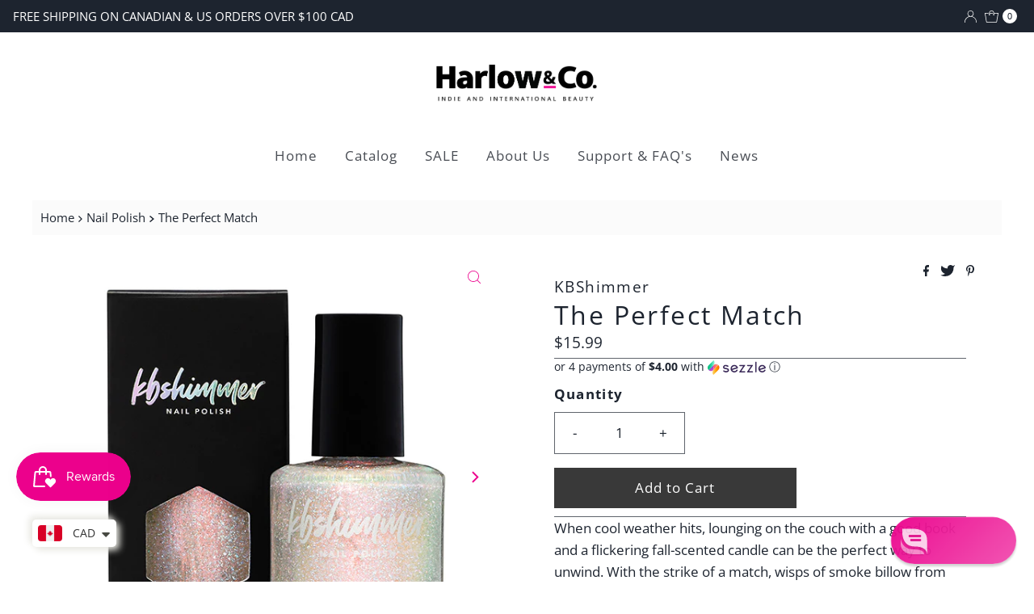

--- FILE ---
content_type: text/html; charset=utf-8
request_url: https://www.harlowandco.org/products/the-perfect-match
body_size: 60295
content:
<!DOCTYPE html>
<html lang="en" class="no-js" lang="en">
<head>
  <meta charset="utf-8" />
  <meta name="viewport" content="width=device-width, initial-scale=1">

  <!-- Establish early connection to external domains -->
  <link rel="preconnect" href="https://cdn.shopify.com" crossorigin>
  <link rel="preconnect" href="https://fonts.shopify.com" crossorigin>
  <link rel="preconnect" href="https://monorail-edge.shopifysvc.com">
  <link rel="preconnect" href="//ajax.googleapis.com" crossorigin /><!-- Preload onDomain stylesheets and script libraries -->
  <link rel="preload" href="//www.harlowandco.org/cdn/shop/t/20/assets/stylesheet.css?v=93531330498577426701759111234" as="style">
  <link rel="preload" as="font" href="//www.harlowandco.org/cdn/fonts/open_sans/opensans_n4.c32e4d4eca5273f6d4ee95ddf54b5bbb75fc9b61.woff2" type="font/woff2" crossorigin>
  <link rel="preload" as="font" href="//www.harlowandco.org/cdn/fonts/open_sans/opensans_n4.c32e4d4eca5273f6d4ee95ddf54b5bbb75fc9b61.woff2" type="font/woff2" crossorigin>
  <link rel="preload" as="font" href="//www.harlowandco.org/cdn/fonts/open_sans/opensans_n4.c32e4d4eca5273f6d4ee95ddf54b5bbb75fc9b61.woff2" type="font/woff2" crossorigin>
  <link rel="preload" href="//www.harlowandco.org/cdn/shop/t/20/assets/eventemitter3.min.js?v=27939738353326123541670518112" as="script">
  <link rel="preload" href="//www.harlowandco.org/cdn/shop/t/20/assets/theme.js?v=35813458049442283101670518112" as="script">

  <link rel="shortcut icon" href="//www.harlowandco.org/cdn/shop/files/favAsset_4_2x_feea02f8-4053-46be-89c4-1690cf95ffaa_32x32.png?v=1670518341" type="image/png" />
  <link rel="canonical" href="https://www.harlowandco.org/products/the-perfect-match" />

  <title>The Perfect Match &ndash; Harlow &amp; Co.</title>
  <meta name="description" content="When cool weather hits, lounging on the couch with a good book and a flickering fall-scented candle can be the perfect way to unwind. With the strike of a match, wisps of smoke billow from dancing flames made of orange, yellow, and red, ready to illuminate the candle’s wick.  The perfect match for a lazy fall day is le" />

  

  <meta property="og:type" content="product">
  <meta property="og:title" content="The Perfect Match">
  <meta property="og:url" content="https://www.harlowandco.org/products/the-perfect-match">
  <meta property="og:description" content="
When cool weather hits, lounging on the couch with a good book and a flickering fall-scented candle can be the perfect way to unwind. With the strike of a match, wisps of smoke billow from dancing flames made of orange, yellow, and red, ready to illuminate the candle’s wick.  The perfect match for a lazy fall day is letting the building candle scent and developing story take you away to a different world.
The Perfect Match is a sheer, but buildable shimmering nail polish.  This pale, silvery-white shade hosts a color-shifting shimmer showing off fiery shades of coppery red, glowing peachy orange, warm gold, and lime.  Amidst the shimmer is a glowing holographic flake, catching the light for a dash of rainbow sparkle.  For a wash of color, wear in one to two coats, or build it up in three for a crelly-like finish. To make the red and orange hues really pop, use as a topper over deeper colors!
Type: Shimmer w/Holo Glow FlakesBase: 5-FreeGlitter Load: MediumGlitter Size: SmallRecommended Coats: 3 Alone or 2 over colorNotes: None
This listing is for a standard full-sized 15ml /.5oz bottle with our glitter grabbing flat brush. Two stainless steel balls are included in every polish bottle.Ingredients: Ethyl Acetate, Butyl Acetate, Nitrocellulose, Adipic Acid/Neopentyl Glycol/Trimellitic, Anhydride Copolymer, Isopropyl Alcohol, Acetyl Tributyl Citrate, Silica, Benzophenone-3, N-Butyl Alcohol, Violet 2 May Contain: Aluminum Powder, Mica, Iron Oxide, Ferric Ferrocyanide, Ultramarines, Red 6, Red 22, Red 30, Red 28, Red 34 , Red 7, Orange 5, Yellow 5, Yellow 11, Yellow 6, Yellow 10, Blue 1, Black 2, Violet 2 Ext, Titanium Dioxide, Synthetic Fluorophylogopite, Calcium Sodium Borosilicate,  Polyethylene Terephthalate, Polyurethane 33, Silver, Chromium, Magnesium Fluoride, Bismuth Oxychloride.">
  
    <meta property="og:image" content="http://www.harlowandco.org/cdn/shop/files/KBShimmerThePerfectMatch_800x.jpg?v=1694717686">
    <meta property="og:image:secure_url" content="https://www.harlowandco.org/cdn/shop/files/KBShimmerThePerfectMatch_800x.jpg?v=1694717686">
  
    <meta property="og:image" content="http://www.harlowandco.org/cdn/shop/files/KBShimmerUpInSmoke1_800x.jpg?v=1694717679">
    <meta property="og:image:secure_url" content="https://www.harlowandco.org/cdn/shop/files/KBShimmerUpInSmoke1_800x.jpg?v=1694717679">
  
    <meta property="og:image" content="http://www.harlowandco.org/cdn/shop/files/the-perfect-match-3_800x.jpg?v=1694717682">
    <meta property="og:image:secure_url" content="https://www.harlowandco.org/cdn/shop/files/the-perfect-match-3_800x.jpg?v=1694717682">
  
  <meta property="og:price:amount" content="15.99">
  <meta property="og:price:currency" content="CAD">

<meta property="og:site_name" content="Harlow &amp; Co.">



  <meta name="twitter:card" content="summary">


  <meta name="twitter:site" content="@shopify">


  <meta name="twitter:title" content="The Perfect Match">
  <meta name="twitter:description" content="
When cool weather hits, lounging on the couch with a good book and a flickering fall-scented candle can be the perfect way to unwind. With the strike of a match, wisps of smoke billow from dancing fl"><meta name="twitter:card" content="//www.harlowandco.org/cdn/shop/files/KBShimmerUpInSmoke1_1024x.jpg?v=1694717679">
    <meta name="twitter:image" content="//www.harlowandco.org/cdn/shop/files/KBShimmerUpInSmoke1_1024x.jpg?v=1694717679"><meta name="twitter:card" content="//www.harlowandco.org/cdn/shop/files/KBShimmerUpInSmoke1_1024x.jpg?v=1694717679">
    <meta name="twitter:image" content="//www.harlowandco.org/cdn/shop/files/KBShimmerUpInSmoke1_1024x.jpg?v=1694717679"><meta name="twitter:card" content="//www.harlowandco.org/cdn/shop/files/KBShimmerUpInSmoke1_1024x.jpg?v=1694717679">
    <meta name="twitter:image" content="//www.harlowandco.org/cdn/shop/files/KBShimmerUpInSmoke1_1024x.jpg?v=1694717679"><meta name="twitter:card" content="//www.harlowandco.org/cdn/shop/files/KBShimmerUpInSmoke1_1024x.jpg?v=1694717679">
    <meta name="twitter:image" content="//www.harlowandco.org/cdn/shop/files/KBShimmerUpInSmoke1_1024x.jpg?v=1694717679"><meta name="twitter:card" content="//www.harlowandco.org/cdn/shop/files/KBShimmerUpInSmoke1_1024x.jpg?v=1694717679">
    <meta name="twitter:image" content="//www.harlowandco.org/cdn/shop/files/KBShimmerUpInSmoke1_1024x.jpg?v=1694717679"><meta name="twitter:card" content="//www.harlowandco.org/cdn/shop/files/KBShimmerUpInSmoke1_1024x.jpg?v=1694717679">
    <meta name="twitter:image" content="//www.harlowandco.org/cdn/shop/files/KBShimmerUpInSmoke1_1024x.jpg?v=1694717679"><meta name="twitter:card" content="//www.harlowandco.org/cdn/shop/files/KBShimmerUpInSmoke1_1024x.jpg?v=1694717679">
    <meta name="twitter:image" content="//www.harlowandco.org/cdn/shop/files/KBShimmerUpInSmoke1_1024x.jpg?v=1694717679"><meta name="twitter:card" content="//www.harlowandco.org/cdn/shop/files/KBShimmerUpInSmoke1_1024x.jpg?v=1694717679">
    <meta name="twitter:image" content="//www.harlowandco.org/cdn/shop/files/KBShimmerUpInSmoke1_1024x.jpg?v=1694717679"><meta name="twitter:card" content="//www.harlowandco.org/cdn/shop/files/KBShimmerUpInSmoke1_1024x.jpg?v=1694717679">
    <meta name="twitter:image" content="//www.harlowandco.org/cdn/shop/files/KBShimmerUpInSmoke1_1024x.jpg?v=1694717679"><meta name="twitter:card" content="//www.harlowandco.org/cdn/shop/files/KBShimmerUpInSmoke1_1024x.jpg?v=1694717679">
    <meta name="twitter:image" content="//www.harlowandco.org/cdn/shop/files/KBShimmerUpInSmoke1_1024x.jpg?v=1694717679"><meta name="twitter:card" content="//www.harlowandco.org/cdn/shop/files/KBShimmerUpInSmoke1_1024x.jpg?v=1694717679">
    <meta name="twitter:image" content="//www.harlowandco.org/cdn/shop/files/KBShimmerUpInSmoke1_1024x.jpg?v=1694717679"><meta name="twitter:card" content="//www.harlowandco.org/cdn/shop/files/KBShimmerUpInSmoke1_1024x.jpg?v=1694717679">
    <meta name="twitter:image" content="//www.harlowandco.org/cdn/shop/files/KBShimmerUpInSmoke1_1024x.jpg?v=1694717679"><meta name="twitter:card" content="//www.harlowandco.org/cdn/shop/files/KBShimmerUpInSmoke1_1024x.jpg?v=1694717679">
    <meta name="twitter:image" content="//www.harlowandco.org/cdn/shop/files/KBShimmerUpInSmoke1_1024x.jpg?v=1694717679"><meta name="twitter:card" content="//www.harlowandco.org/cdn/shop/files/KBShimmerUpInSmoke1_1024x.jpg?v=1694717679">
    <meta name="twitter:image" content="//www.harlowandco.org/cdn/shop/files/KBShimmerUpInSmoke1_1024x.jpg?v=1694717679"><meta name="twitter:card" content="//www.harlowandco.org/cdn/shop/files/KBShimmerUpInSmoke1_1024x.jpg?v=1694717679">
    <meta name="twitter:image" content="//www.harlowandco.org/cdn/shop/files/KBShimmerUpInSmoke1_1024x.jpg?v=1694717679"><meta name="twitter:card" content="//www.harlowandco.org/cdn/shop/files/KBShimmerUpInSmoke1_1024x.jpg?v=1694717679">
    <meta name="twitter:image" content="//www.harlowandco.org/cdn/shop/files/KBShimmerUpInSmoke1_1024x.jpg?v=1694717679"><meta name="twitter:card" content="//www.harlowandco.org/cdn/shop/files/KBShimmerUpInSmoke1_1024x.jpg?v=1694717679">
    <meta name="twitter:image" content="//www.harlowandco.org/cdn/shop/files/KBShimmerUpInSmoke1_1024x.jpg?v=1694717679"><meta name="twitter:card" content="//www.harlowandco.org/cdn/shop/files/KBShimmerUpInSmoke1_1024x.jpg?v=1694717679">
    <meta name="twitter:image" content="//www.harlowandco.org/cdn/shop/files/KBShimmerUpInSmoke1_1024x.jpg?v=1694717679"><meta name="twitter:image:width" content="480">
  <meta name="twitter:image:height" content="480">


  
 <script type="application/ld+json">
   {
     "@context": "https://schema.org",
     "@type": "Product",
     "id": "the-perfect-match",
     "url": "https:\/\/www.harlowandco.org\/products\/the-perfect-match",
     "image": "\/\/www.harlowandco.org\/cdn\/shop\/files\/KBShimmerThePerfectMatch_1024x.jpg?v=1694717686",
     "name": "The Perfect Match",
     "brand": {
        "@type": "Brand",
        "name": "KBShimmer"
      },
     "description": "\nWhen cool weather hits, lounging on the couch with a good book and a flickering fall-scented candle can be the perfect way to unwind. With the strike of a match, wisps of smoke billow from dancing flames made of orange, yellow, and red, ready to illuminate the candle’s wick.  The perfect match for a lazy fall day is letting the building candle scent and developing story take you away to a different world.\nThe Perfect Match is a sheer, but buildable shimmering nail polish.  This pale, silvery-white shade hosts a color-shifting shimmer showing off fiery shades of coppery red, glowing peachy orange, warm gold, and lime.  Amidst the shimmer is a glowing holographic flake, catching the light for a dash of rainbow sparkle.  For a wash of color, wear in one to two coats, or build it up in three for a crelly-like finish. To make the red and orange hues really pop, use as a topper over deeper colors!\nType: Shimmer w\/Holo Glow FlakesBase: 5-FreeGlitter Load: MediumGlitter Size: SmallRecommended Coats: 3 Alone or 2 over colorNotes: None\nThis listing is for a standard full-sized 15ml \/.5oz bottle with our glitter grabbing flat brush. Two stainless steel balls are included in every polish bottle.Ingredients: Ethyl Acetate, Butyl Acetate, Nitrocellulose, Adipic Acid\/Neopentyl Glycol\/Trimellitic, Anhydride Copolymer, Isopropyl Alcohol, Acetyl Tributyl Citrate, Silica, Benzophenone-3, N-Butyl Alcohol, Violet 2 May Contain: Aluminum Powder, Mica, Iron Oxide, Ferric Ferrocyanide, Ultramarines, Red 6, Red 22, Red 30, Red 28, Red 34 , Red 7, Orange 5, Yellow 5, Yellow 11, Yellow 6, Yellow 10, Blue 1, Black 2, Violet 2 Ext, Titanium Dioxide, Synthetic Fluorophylogopite, Calcium Sodium Borosilicate,  Polyethylene Terephthalate, Polyurethane 33, Silver, Chromium, Magnesium Fluoride, Bismuth Oxychloride.","sku": 46739445842240,"offers": [
        
        {
           "@type": "Offer",
           "price": "15.99",
           "priceCurrency": "CAD",
           "availability": "http://schema.org/InStock",
           "priceValidUntil": "2030-01-01",
           "url": "\/products\/the-perfect-match"
         }
       
     ]}
 </script>


  <style data-shopify>
:root {
    --main-family: "Open Sans", sans-serif;
    --main-weight: 400;
    --main-style: normal;
    --nav-family: "Open Sans", sans-serif;
    --nav-weight: 400;
    --nav-style: normal;
    --heading-family: "Open Sans", sans-serif;
    --heading-weight: 400;
    --heading-style: normal;

    --font-size: 17px;
    --h1-size: 32px;
    --h2-size: 29px;
    --h3-size: 26px;
    --nav-size: 17px;

    --announcement-background: #1d242f;
    --announcement-text: #ffffff;
    --header-background: #ffffff;
    --header-text: #393939;
    --nav-color: #494d54;
    --nav-hover-link-color: #ec008c;
    --nav-hover-accent-color: #494d54;
    --nav-dropdown-text: #494d54;
    --nav-dropdown-background: #ffffff;
    --mobile-header-background: #ffffff;
    --mobile-header-text: #393939;
    --background: #ffffff;
    --text-color: #1d242f;
    --sale-color: #ec008c;
    --so-color: #96d8e4;
    --new-color: #000000;
    --dotted-color: #60656d;
    --review-stars: #f4cd6f;
    --secondary-color: #fbfbfb;
    --section-heading-text: #393939;
    --section-heading-primary: rgba(0,0,0,0);
    --section-heading-primary-hover: rgba(0,0,0,0);
    --section-heading-accent: #ec008c;
    --banner-text: #161616;
    --banner-caption-bg: #ffffff;
    --button-color: #393939;
    --button-text: #ffffff;
    --button-hover: #000000;
    --secondary-button-color: #d5d5d5;
    --secondary-button-text: #000000;
    --secondary-button-hover: #d6d6d6;
    --direction-color: #ec008c;
    --direction-background: #ffffff;
    --direction-hover: #ffffff;
    --swatch-color: #000000;
    --swatch-background: #ffffff;
    --swatch-border: #d5d5d5;
    --swatch-selected-color: #ffffff;
    --swatch-selected-background: #000000;
    --swatch-selected-border: #000000;
    --footer-background: #ffffff;
    --footer-text: #000000;
    --footer-icons: #000000;

    --header-border-width: 10%;
    --header-border-weight: 3px;
    --header-border-style: solid;
    --free-shipping-bg: #60656d;
    --free-shipping-text: #fff;
    --keyboard-focus: #747474;
    --focus-border-style: solid;
    --focus-border-weight: 2px;

    --error-msg-dark: #e81000;
    --error-msg-light: #ffeae8;
    --success-msg-dark: #007f5f;
    --success-msg-light: #e5fff8;

    --select-arrow-bg: url(//www.harlowandco.org/cdn/shop/t/20/assets/select-arrow.png?v=112595941721225094991670518112);
    --icon-border-color: #ffffff;
    --product-align: center;

    --color-body-text: var(--text-color);
    --color-body: var(--background);
    --color-bg: var(--background);
    --color-filter-size: 18px;

    --star-active: rgb(29, 36, 47);
    --star-inactive: rgb(239, 241, 245);

    --section-background: #ffffff;
    --section-overlay-color: 0, 0, 0;
    --section-overlay-opacity: 0;
    --section-button-size: 17px;;
    --desktop-section-height: ;
    --mobile-section-height: ;


  }
  @media (max-width: 740px) {
  :root {
    --font-size: calc(17px - (17px * 0.15));
    --nav-size: calc(17px - (17px * 0.15));
    --h1-size: calc(32px - (32px * 0.15));
    --h2-size: calc(29px - (29px * 0.15));
    --h3-size: calc(26px - (26px * 0.15));
  }
}
</style>


  <link rel="stylesheet" href="//www.harlowandco.org/cdn/shop/t/20/assets/stylesheet.css?v=93531330498577426701759111234" type="text/css">

  <style>
  @font-face {
  font-family: "Open Sans";
  font-weight: 400;
  font-style: normal;
  font-display: swap;
  src: url("//www.harlowandco.org/cdn/fonts/open_sans/opensans_n4.c32e4d4eca5273f6d4ee95ddf54b5bbb75fc9b61.woff2") format("woff2"),
       url("//www.harlowandco.org/cdn/fonts/open_sans/opensans_n4.5f3406f8d94162b37bfa232b486ac93ee892406d.woff") format("woff");
}

  @font-face {
  font-family: "Open Sans";
  font-weight: 400;
  font-style: normal;
  font-display: swap;
  src: url("//www.harlowandco.org/cdn/fonts/open_sans/opensans_n4.c32e4d4eca5273f6d4ee95ddf54b5bbb75fc9b61.woff2") format("woff2"),
       url("//www.harlowandco.org/cdn/fonts/open_sans/opensans_n4.5f3406f8d94162b37bfa232b486ac93ee892406d.woff") format("woff");
}

  @font-face {
  font-family: "Open Sans";
  font-weight: 400;
  font-style: normal;
  font-display: swap;
  src: url("//www.harlowandco.org/cdn/fonts/open_sans/opensans_n4.c32e4d4eca5273f6d4ee95ddf54b5bbb75fc9b61.woff2") format("woff2"),
       url("//www.harlowandco.org/cdn/fonts/open_sans/opensans_n4.5f3406f8d94162b37bfa232b486ac93ee892406d.woff") format("woff");
}

  @font-face {
  font-family: "Open Sans";
  font-weight: 700;
  font-style: normal;
  font-display: swap;
  src: url("//www.harlowandco.org/cdn/fonts/open_sans/opensans_n7.a9393be1574ea8606c68f4441806b2711d0d13e4.woff2") format("woff2"),
       url("//www.harlowandco.org/cdn/fonts/open_sans/opensans_n7.7b8af34a6ebf52beb1a4c1d8c73ad6910ec2e553.woff") format("woff");
}

  @font-face {
  font-family: "Open Sans";
  font-weight: 400;
  font-style: italic;
  font-display: swap;
  src: url("//www.harlowandco.org/cdn/fonts/open_sans/opensans_i4.6f1d45f7a46916cc95c694aab32ecbf7509cbf33.woff2") format("woff2"),
       url("//www.harlowandco.org/cdn/fonts/open_sans/opensans_i4.4efaa52d5a57aa9a57c1556cc2b7465d18839daa.woff") format("woff");
}

  @font-face {
  font-family: "Open Sans";
  font-weight: 700;
  font-style: italic;
  font-display: swap;
  src: url("//www.harlowandco.org/cdn/fonts/open_sans/opensans_i7.916ced2e2ce15f7fcd95d196601a15e7b89ee9a4.woff2") format("woff2"),
       url("//www.harlowandco.org/cdn/fonts/open_sans/opensans_i7.99a9cff8c86ea65461de497ade3d515a98f8b32a.woff") format("woff");
}

  </style>
    
  <script>window.performance && window.performance.mark && window.performance.mark('shopify.content_for_header.start');</script><meta name="google-site-verification" content="UtiS9ujjYIKlQmEOiGjW-xEcidiuekU6Ze3EaOUa3bc">
<meta id="shopify-digital-wallet" name="shopify-digital-wallet" content="/1499994/digital_wallets/dialog">
<meta name="shopify-checkout-api-token" content="875087a15796f7b05d62749482140826">
<meta id="in-context-paypal-metadata" data-shop-id="1499994" data-venmo-supported="false" data-environment="production" data-locale="en_US" data-paypal-v4="true" data-currency="CAD">
<link rel="alternate" type="application/json+oembed" href="https://www.harlowandco.org/products/the-perfect-match.oembed">
<script async="async" src="/checkouts/internal/preloads.js?locale=en-CA"></script>
<link rel="preconnect" href="https://shop.app" crossorigin="anonymous">
<script async="async" src="https://shop.app/checkouts/internal/preloads.js?locale=en-CA&shop_id=1499994" crossorigin="anonymous"></script>
<script id="apple-pay-shop-capabilities" type="application/json">{"shopId":1499994,"countryCode":"CA","currencyCode":"CAD","merchantCapabilities":["supports3DS"],"merchantId":"gid:\/\/shopify\/Shop\/1499994","merchantName":"Harlow \u0026 Co.","requiredBillingContactFields":["postalAddress","email","phone"],"requiredShippingContactFields":["postalAddress","email","phone"],"shippingType":"shipping","supportedNetworks":["visa","masterCard","amex","discover","interac","jcb"],"total":{"type":"pending","label":"Harlow \u0026 Co.","amount":"1.00"},"shopifyPaymentsEnabled":true,"supportsSubscriptions":true}</script>
<script id="shopify-features" type="application/json">{"accessToken":"875087a15796f7b05d62749482140826","betas":["rich-media-storefront-analytics"],"domain":"www.harlowandco.org","predictiveSearch":true,"shopId":1499994,"locale":"en"}</script>
<script>var Shopify = Shopify || {};
Shopify.shop = "harlow-co.myshopify.com";
Shopify.locale = "en";
Shopify.currency = {"active":"CAD","rate":"1.0"};
Shopify.country = "CA";
Shopify.theme = {"name":"Mr Parker","id":139632312640,"schema_name":"Mr Parker","schema_version":"8.7.0","theme_store_id":567,"role":"main"};
Shopify.theme.handle = "null";
Shopify.theme.style = {"id":null,"handle":null};
Shopify.cdnHost = "www.harlowandco.org/cdn";
Shopify.routes = Shopify.routes || {};
Shopify.routes.root = "/";</script>
<script type="module">!function(o){(o.Shopify=o.Shopify||{}).modules=!0}(window);</script>
<script>!function(o){function n(){var o=[];function n(){o.push(Array.prototype.slice.apply(arguments))}return n.q=o,n}var t=o.Shopify=o.Shopify||{};t.loadFeatures=n(),t.autoloadFeatures=n()}(window);</script>
<script>
  window.ShopifyPay = window.ShopifyPay || {};
  window.ShopifyPay.apiHost = "shop.app\/pay";
  window.ShopifyPay.redirectState = null;
</script>
<script id="shop-js-analytics" type="application/json">{"pageType":"product"}</script>
<script defer="defer" async type="module" src="//www.harlowandco.org/cdn/shopifycloud/shop-js/modules/v2/client.init-shop-cart-sync_BT-GjEfc.en.esm.js"></script>
<script defer="defer" async type="module" src="//www.harlowandco.org/cdn/shopifycloud/shop-js/modules/v2/chunk.common_D58fp_Oc.esm.js"></script>
<script defer="defer" async type="module" src="//www.harlowandco.org/cdn/shopifycloud/shop-js/modules/v2/chunk.modal_xMitdFEc.esm.js"></script>
<script type="module">
  await import("//www.harlowandco.org/cdn/shopifycloud/shop-js/modules/v2/client.init-shop-cart-sync_BT-GjEfc.en.esm.js");
await import("//www.harlowandco.org/cdn/shopifycloud/shop-js/modules/v2/chunk.common_D58fp_Oc.esm.js");
await import("//www.harlowandco.org/cdn/shopifycloud/shop-js/modules/v2/chunk.modal_xMitdFEc.esm.js");

  window.Shopify.SignInWithShop?.initShopCartSync?.({"fedCMEnabled":true,"windoidEnabled":true});

</script>
<script defer="defer" async type="module" src="//www.harlowandco.org/cdn/shopifycloud/shop-js/modules/v2/client.payment-terms_Ci9AEqFq.en.esm.js"></script>
<script defer="defer" async type="module" src="//www.harlowandco.org/cdn/shopifycloud/shop-js/modules/v2/chunk.common_D58fp_Oc.esm.js"></script>
<script defer="defer" async type="module" src="//www.harlowandco.org/cdn/shopifycloud/shop-js/modules/v2/chunk.modal_xMitdFEc.esm.js"></script>
<script type="module">
  await import("//www.harlowandco.org/cdn/shopifycloud/shop-js/modules/v2/client.payment-terms_Ci9AEqFq.en.esm.js");
await import("//www.harlowandco.org/cdn/shopifycloud/shop-js/modules/v2/chunk.common_D58fp_Oc.esm.js");
await import("//www.harlowandco.org/cdn/shopifycloud/shop-js/modules/v2/chunk.modal_xMitdFEc.esm.js");

  
</script>
<script>
  window.Shopify = window.Shopify || {};
  if (!window.Shopify.featureAssets) window.Shopify.featureAssets = {};
  window.Shopify.featureAssets['shop-js'] = {"shop-cart-sync":["modules/v2/client.shop-cart-sync_DZOKe7Ll.en.esm.js","modules/v2/chunk.common_D58fp_Oc.esm.js","modules/v2/chunk.modal_xMitdFEc.esm.js"],"init-fed-cm":["modules/v2/client.init-fed-cm_B6oLuCjv.en.esm.js","modules/v2/chunk.common_D58fp_Oc.esm.js","modules/v2/chunk.modal_xMitdFEc.esm.js"],"shop-cash-offers":["modules/v2/client.shop-cash-offers_D2sdYoxE.en.esm.js","modules/v2/chunk.common_D58fp_Oc.esm.js","modules/v2/chunk.modal_xMitdFEc.esm.js"],"shop-login-button":["modules/v2/client.shop-login-button_QeVjl5Y3.en.esm.js","modules/v2/chunk.common_D58fp_Oc.esm.js","modules/v2/chunk.modal_xMitdFEc.esm.js"],"pay-button":["modules/v2/client.pay-button_DXTOsIq6.en.esm.js","modules/v2/chunk.common_D58fp_Oc.esm.js","modules/v2/chunk.modal_xMitdFEc.esm.js"],"shop-button":["modules/v2/client.shop-button_DQZHx9pm.en.esm.js","modules/v2/chunk.common_D58fp_Oc.esm.js","modules/v2/chunk.modal_xMitdFEc.esm.js"],"avatar":["modules/v2/client.avatar_BTnouDA3.en.esm.js"],"init-windoid":["modules/v2/client.init-windoid_CR1B-cfM.en.esm.js","modules/v2/chunk.common_D58fp_Oc.esm.js","modules/v2/chunk.modal_xMitdFEc.esm.js"],"init-shop-for-new-customer-accounts":["modules/v2/client.init-shop-for-new-customer-accounts_C_vY_xzh.en.esm.js","modules/v2/client.shop-login-button_QeVjl5Y3.en.esm.js","modules/v2/chunk.common_D58fp_Oc.esm.js","modules/v2/chunk.modal_xMitdFEc.esm.js"],"init-shop-email-lookup-coordinator":["modules/v2/client.init-shop-email-lookup-coordinator_BI7n9ZSv.en.esm.js","modules/v2/chunk.common_D58fp_Oc.esm.js","modules/v2/chunk.modal_xMitdFEc.esm.js"],"init-shop-cart-sync":["modules/v2/client.init-shop-cart-sync_BT-GjEfc.en.esm.js","modules/v2/chunk.common_D58fp_Oc.esm.js","modules/v2/chunk.modal_xMitdFEc.esm.js"],"shop-toast-manager":["modules/v2/client.shop-toast-manager_DiYdP3xc.en.esm.js","modules/v2/chunk.common_D58fp_Oc.esm.js","modules/v2/chunk.modal_xMitdFEc.esm.js"],"init-customer-accounts":["modules/v2/client.init-customer-accounts_D9ZNqS-Q.en.esm.js","modules/v2/client.shop-login-button_QeVjl5Y3.en.esm.js","modules/v2/chunk.common_D58fp_Oc.esm.js","modules/v2/chunk.modal_xMitdFEc.esm.js"],"init-customer-accounts-sign-up":["modules/v2/client.init-customer-accounts-sign-up_iGw4briv.en.esm.js","modules/v2/client.shop-login-button_QeVjl5Y3.en.esm.js","modules/v2/chunk.common_D58fp_Oc.esm.js","modules/v2/chunk.modal_xMitdFEc.esm.js"],"shop-follow-button":["modules/v2/client.shop-follow-button_CqMgW2wH.en.esm.js","modules/v2/chunk.common_D58fp_Oc.esm.js","modules/v2/chunk.modal_xMitdFEc.esm.js"],"checkout-modal":["modules/v2/client.checkout-modal_xHeaAweL.en.esm.js","modules/v2/chunk.common_D58fp_Oc.esm.js","modules/v2/chunk.modal_xMitdFEc.esm.js"],"shop-login":["modules/v2/client.shop-login_D91U-Q7h.en.esm.js","modules/v2/chunk.common_D58fp_Oc.esm.js","modules/v2/chunk.modal_xMitdFEc.esm.js"],"lead-capture":["modules/v2/client.lead-capture_BJmE1dJe.en.esm.js","modules/v2/chunk.common_D58fp_Oc.esm.js","modules/v2/chunk.modal_xMitdFEc.esm.js"],"payment-terms":["modules/v2/client.payment-terms_Ci9AEqFq.en.esm.js","modules/v2/chunk.common_D58fp_Oc.esm.js","modules/v2/chunk.modal_xMitdFEc.esm.js"]};
</script>
<script>(function() {
  var isLoaded = false;
  function asyncLoad() {
    if (isLoaded) return;
    isLoaded = true;
    var urls = ["https:\/\/chimpstatic.com\/mcjs-connected\/js\/users\/10371a7edf5ea6676a08c2922\/a5184247d23f90bc7fba48ba5.js?shop=harlow-co.myshopify.com","https:\/\/chimpstatic.com\/mcjs-connected\/js\/users\/10371a7edf5ea6676a08c2922\/dc416fca70315d7030ea80cd7.js?shop=harlow-co.myshopify.com","\/\/swymv3pro-01.azureedge.net\/code\/swym_fb_pixel.js?shop=harlow-co.myshopify.com","https:\/\/cdn.shopify.com\/s\/files\/1\/0149\/9994\/t\/20\/assets\/booster_eu_cookie_1499994.js?v=1671126664\u0026shop=harlow-co.myshopify.com","https:\/\/storage.nfcube.com\/instafeed-47cb2cae423dd47204a1db9c1f37ebda.js?shop=harlow-co.myshopify.com"];
    for (var i = 0; i < urls.length; i++) {
      var s = document.createElement('script');
      s.type = 'text/javascript';
      s.async = true;
      s.src = urls[i];
      var x = document.getElementsByTagName('script')[0];
      x.parentNode.insertBefore(s, x);
    }
  };
  if(window.attachEvent) {
    window.attachEvent('onload', asyncLoad);
  } else {
    window.addEventListener('load', asyncLoad, false);
  }
})();</script>
<script id="__st">var __st={"a":1499994,"offset":-18000,"reqid":"63e61567-b70d-4bcb-a23e-eee01dd2508b-1769120142","pageurl":"www.harlowandco.org\/products\/the-perfect-match","u":"e3cc5bbd5748","p":"product","rtyp":"product","rid":8683830739264};</script>
<script>window.ShopifyPaypalV4VisibilityTracking = true;</script>
<script id="captcha-bootstrap">!function(){'use strict';const t='contact',e='account',n='new_comment',o=[[t,t],['blogs',n],['comments',n],[t,'customer']],c=[[e,'customer_login'],[e,'guest_login'],[e,'recover_customer_password'],[e,'create_customer']],r=t=>t.map((([t,e])=>`form[action*='/${t}']:not([data-nocaptcha='true']) input[name='form_type'][value='${e}']`)).join(','),a=t=>()=>t?[...document.querySelectorAll(t)].map((t=>t.form)):[];function s(){const t=[...o],e=r(t);return a(e)}const i='password',u='form_key',d=['recaptcha-v3-token','g-recaptcha-response','h-captcha-response',i],f=()=>{try{return window.sessionStorage}catch{return}},m='__shopify_v',_=t=>t.elements[u];function p(t,e,n=!1){try{const o=window.sessionStorage,c=JSON.parse(o.getItem(e)),{data:r}=function(t){const{data:e,action:n}=t;return t[m]||n?{data:e,action:n}:{data:t,action:n}}(c);for(const[e,n]of Object.entries(r))t.elements[e]&&(t.elements[e].value=n);n&&o.removeItem(e)}catch(o){console.error('form repopulation failed',{error:o})}}const l='form_type',E='cptcha';function T(t){t.dataset[E]=!0}const w=window,h=w.document,L='Shopify',v='ce_forms',y='captcha';let A=!1;((t,e)=>{const n=(g='f06e6c50-85a8-45c8-87d0-21a2b65856fe',I='https://cdn.shopify.com/shopifycloud/storefront-forms-hcaptcha/ce_storefront_forms_captcha_hcaptcha.v1.5.2.iife.js',D={infoText:'Protected by hCaptcha',privacyText:'Privacy',termsText:'Terms'},(t,e,n)=>{const o=w[L][v],c=o.bindForm;if(c)return c(t,g,e,D).then(n);var r;o.q.push([[t,g,e,D],n]),r=I,A||(h.body.append(Object.assign(h.createElement('script'),{id:'captcha-provider',async:!0,src:r})),A=!0)});var g,I,D;w[L]=w[L]||{},w[L][v]=w[L][v]||{},w[L][v].q=[],w[L][y]=w[L][y]||{},w[L][y].protect=function(t,e){n(t,void 0,e),T(t)},Object.freeze(w[L][y]),function(t,e,n,w,h,L){const[v,y,A,g]=function(t,e,n){const i=e?o:[],u=t?c:[],d=[...i,...u],f=r(d),m=r(i),_=r(d.filter((([t,e])=>n.includes(e))));return[a(f),a(m),a(_),s()]}(w,h,L),I=t=>{const e=t.target;return e instanceof HTMLFormElement?e:e&&e.form},D=t=>v().includes(t);t.addEventListener('submit',(t=>{const e=I(t);if(!e)return;const n=D(e)&&!e.dataset.hcaptchaBound&&!e.dataset.recaptchaBound,o=_(e),c=g().includes(e)&&(!o||!o.value);(n||c)&&t.preventDefault(),c&&!n&&(function(t){try{if(!f())return;!function(t){const e=f();if(!e)return;const n=_(t);if(!n)return;const o=n.value;o&&e.removeItem(o)}(t);const e=Array.from(Array(32),(()=>Math.random().toString(36)[2])).join('');!function(t,e){_(t)||t.append(Object.assign(document.createElement('input'),{type:'hidden',name:u})),t.elements[u].value=e}(t,e),function(t,e){const n=f();if(!n)return;const o=[...t.querySelectorAll(`input[type='${i}']`)].map((({name:t})=>t)),c=[...d,...o],r={};for(const[a,s]of new FormData(t).entries())c.includes(a)||(r[a]=s);n.setItem(e,JSON.stringify({[m]:1,action:t.action,data:r}))}(t,e)}catch(e){console.error('failed to persist form',e)}}(e),e.submit())}));const S=(t,e)=>{t&&!t.dataset[E]&&(n(t,e.some((e=>e===t))),T(t))};for(const o of['focusin','change'])t.addEventListener(o,(t=>{const e=I(t);D(e)&&S(e,y())}));const B=e.get('form_key'),M=e.get(l),P=B&&M;t.addEventListener('DOMContentLoaded',(()=>{const t=y();if(P)for(const e of t)e.elements[l].value===M&&p(e,B);[...new Set([...A(),...v().filter((t=>'true'===t.dataset.shopifyCaptcha))])].forEach((e=>S(e,t)))}))}(h,new URLSearchParams(w.location.search),n,t,e,['guest_login'])})(!0,!0)}();</script>
<script integrity="sha256-4kQ18oKyAcykRKYeNunJcIwy7WH5gtpwJnB7kiuLZ1E=" data-source-attribution="shopify.loadfeatures" defer="defer" src="//www.harlowandco.org/cdn/shopifycloud/storefront/assets/storefront/load_feature-a0a9edcb.js" crossorigin="anonymous"></script>
<script crossorigin="anonymous" defer="defer" src="//www.harlowandco.org/cdn/shopifycloud/storefront/assets/shopify_pay/storefront-65b4c6d7.js?v=20250812"></script>
<script data-source-attribution="shopify.dynamic_checkout.dynamic.init">var Shopify=Shopify||{};Shopify.PaymentButton=Shopify.PaymentButton||{isStorefrontPortableWallets:!0,init:function(){window.Shopify.PaymentButton.init=function(){};var t=document.createElement("script");t.src="https://www.harlowandco.org/cdn/shopifycloud/portable-wallets/latest/portable-wallets.en.js",t.type="module",document.head.appendChild(t)}};
</script>
<script data-source-attribution="shopify.dynamic_checkout.buyer_consent">
  function portableWalletsHideBuyerConsent(e){var t=document.getElementById("shopify-buyer-consent"),n=document.getElementById("shopify-subscription-policy-button");t&&n&&(t.classList.add("hidden"),t.setAttribute("aria-hidden","true"),n.removeEventListener("click",e))}function portableWalletsShowBuyerConsent(e){var t=document.getElementById("shopify-buyer-consent"),n=document.getElementById("shopify-subscription-policy-button");t&&n&&(t.classList.remove("hidden"),t.removeAttribute("aria-hidden"),n.addEventListener("click",e))}window.Shopify?.PaymentButton&&(window.Shopify.PaymentButton.hideBuyerConsent=portableWalletsHideBuyerConsent,window.Shopify.PaymentButton.showBuyerConsent=portableWalletsShowBuyerConsent);
</script>
<script data-source-attribution="shopify.dynamic_checkout.cart.bootstrap">document.addEventListener("DOMContentLoaded",(function(){function t(){return document.querySelector("shopify-accelerated-checkout-cart, shopify-accelerated-checkout")}if(t())Shopify.PaymentButton.init();else{new MutationObserver((function(e,n){t()&&(Shopify.PaymentButton.init(),n.disconnect())})).observe(document.body,{childList:!0,subtree:!0})}}));
</script>
<link id="shopify-accelerated-checkout-styles" rel="stylesheet" media="screen" href="https://www.harlowandco.org/cdn/shopifycloud/portable-wallets/latest/accelerated-checkout-backwards-compat.css" crossorigin="anonymous">
<style id="shopify-accelerated-checkout-cart">
        #shopify-buyer-consent {
  margin-top: 1em;
  display: inline-block;
  width: 100%;
}

#shopify-buyer-consent.hidden {
  display: none;
}

#shopify-subscription-policy-button {
  background: none;
  border: none;
  padding: 0;
  text-decoration: underline;
  font-size: inherit;
  cursor: pointer;
}

#shopify-subscription-policy-button::before {
  box-shadow: none;
}

      </style>

<script>window.performance && window.performance.mark && window.performance.mark('shopify.content_for_header.end');</script>

<!-- BEGIN app block: shopify://apps/reamaze-live-chat-helpdesk/blocks/reamaze-config/ef7a830c-d722-47c6-883b-11db06c95733 -->

  <script type="text/javascript" async src="https://cdn.reamaze.com/assets/reamaze-loader.js"></script>

  <script type="text/javascript">
    var _support = _support || { 'ui': {}, 'user': {} };
    _support.account = 'harlowandco';
  </script>

  

  
    <!-- reamaze_embeddable_14632_s -->
<!-- Embeddable - Harlow & Co. FAQ Shoutbox -->
<script type="text/javascript">
  var _support = _support || { 'ui': {}, 'user': {} };
  _support['account'] = 'harlowandco';
  _support['ui']['contactMode'] = 'traditional';
  _support['ui']['enableKb'] = 'true';
  _support['ui']['styles'] = {
    widgetColor: 'rgb(236, 0, 140)',
    gradient: true,
  };
  _support['ui']['shoutboxFacesMode'] = 'default';
  _support['ui']['shoutboxHeaderLogo'] = true;
  _support['ui']['lightbox_mode'] = 'kb';
  _support['ui']['widget'] = {
    displayOn: 'all',
    fontSize: 'default',
    allowBotProcessing: false,
    slug: 'harlow-and-co-faq-shoutbox',
    label: {
      text: 'Questions?',
      mode: "default",
    },
    position: 'bottom-right',
    mobilePosition: 'bottom-right',
    mobileSize: '24'
  };
  _support['apps'] = {
    faq: {"enabled":true},
    recentConversations: {},
    orders: {"enabled":true,"enable_notes":true},
    shopper: {}
  };
  _support['ui']['appOrder'] = ["faq","orders","shopper","recentConversations"];
</script>
<!-- reamaze_embeddable_14632_e -->

  
    <!-- reamaze_embeddable_41484_s -->
<!-- Embeddable - Harlow & Co. Contact Form Embed -->
<script type="text/javascript">
  var _support = _support || { 'ui': {}, 'user': {} };
  _support['account'] = 'harlowandco';
  _support['contact_custom_fields'] = _support['contact_custom_fields'] || {};
  _support['contact_custom_fields']['rmz_form_id_41484'] = {};
</script>
<!-- reamaze_embeddable_41484_e -->

  





<!-- END app block --><!-- BEGIN app block: shopify://apps/seo-manager-venntov/blocks/seomanager/c54c366f-d4bb-4d52-8d2f-dd61ce8e7e12 --><!-- BEGIN app snippet: SEOManager4 -->
<meta name='seomanager' content='4.0.5' /> 


<script>
	function sm_htmldecode(str) {
		var txt = document.createElement('textarea');
		txt.innerHTML = str;
		return txt.value;
	}

	var venntov_title = sm_htmldecode("KBShimmer The Perfect Match Nail Polish - Harlow &amp; Co.");
	var venntov_description = sm_htmldecode("When cool weather hits, lounging on the couch with a good book and a flickering fall-scented candle can be the perfect way to unwind. With the strike of a match, wisps of smoke billow from dancing flames made of orange, yellow, and red, ready to illuminate the candle’s wick.  The perfect match for a lazy fall day is le");
	
	if (venntov_title != '') {
		document.title = venntov_title;	
	}
	else {
		document.title = "The Perfect Match";	
	}

	if (document.querySelector('meta[name="description"]') == null) {
		var venntov_desc = document.createElement('meta');
		venntov_desc.name = "description";
		venntov_desc.content = venntov_description;
		var venntov_head = document.head;
		venntov_head.appendChild(venntov_desc);
	} else {
		document.querySelector('meta[name="description"]').setAttribute("content", venntov_description);
	}
</script>

<script>
	var venntov_robotVals = "index, follow, max-image-preview:large, max-snippet:-1, max-video-preview:-1";
	if (venntov_robotVals !== "") {
		document.querySelectorAll("[name='robots']").forEach(e => e.remove());
		var venntov_robotMeta = document.createElement('meta');
		venntov_robotMeta.name = "robots";
		venntov_robotMeta.content = venntov_robotVals;
		var venntov_head = document.head;
		venntov_head.appendChild(venntov_robotMeta);
	}
</script>

<script>
	var venntov_googleVals = "";
	if (venntov_googleVals !== "") {
		document.querySelectorAll("[name='google']").forEach(e => e.remove());
		var venntov_googleMeta = document.createElement('meta');
		venntov_googleMeta.name = "google";
		venntov_googleMeta.content = venntov_googleVals;
		var venntov_head = document.head;
		venntov_head.appendChild(venntov_googleMeta);
	}
	</script>
	<!-- JSON-LD support -->
			<script type="application/ld+json">
			{
				"@context": "https://schema.org",
				"@id": "https://www.harlowandco.org/products/the-perfect-match",
				"@type": "Product","sku": 46739445842240,"mpn": 46739445842240,"brand": {
					"@type": "Brand",
					"name": "KBShimmer"
				},
				"description": "\nWhen cool weather hits, lounging on the couch with a good book and a flickering fall-scented candle can be the perfect way to unwind. With the strike of a match, wisps of smoke billow from dancing flames made of orange, yellow, and red, ready to illuminate the candle’s wick.  The perfect match for a lazy fall day is letting the building candle scent and developing story take you away to a different world.\nThe Perfect Match is a sheer, but buildable shimmering nail polish.  This pale, silvery-white shade hosts a color-shifting shimmer showing off fiery shades of coppery red, glowing peachy orange, warm gold, and lime.  Amidst the shimmer is a glowing holographic flake, catching the light for a dash of rainbow sparkle.  For a wash of color, wear in one to two coats, or build it up in three for a crelly-like finish. To make the red and orange hues really pop, use as a topper over deeper colors!\nType: Shimmer w\/Holo Glow FlakesBase: 5-FreeGlitter Load: MediumGlitter Size: SmallRecommended Coats: 3 Alone or 2 over colorNotes: None\nThis listing is for a standard full-sized 15ml \/.5oz bottle with our glitter grabbing flat brush. Two stainless steel balls are included in every polish bottle.Ingredients: Ethyl Acetate, Butyl Acetate, Nitrocellulose, Adipic Acid\/Neopentyl Glycol\/Trimellitic, Anhydride Copolymer, Isopropyl Alcohol, Acetyl Tributyl Citrate, Silica, Benzophenone-3, N-Butyl Alcohol, Violet 2 May Contain: Aluminum Powder, Mica, Iron Oxide, Ferric Ferrocyanide, Ultramarines, Red 6, Red 22, Red 30, Red 28, Red 34 , Red 7, Orange 5, Yellow 5, Yellow 11, Yellow 6, Yellow 10, Blue 1, Black 2, Violet 2 Ext, Titanium Dioxide, Synthetic Fluorophylogopite, Calcium Sodium Borosilicate,  Polyethylene Terephthalate, Polyurethane 33, Silver, Chromium, Magnesium Fluoride, Bismuth Oxychloride.",
				"url": "https://www.harlowandco.org/products/the-perfect-match",
				"name": "The Perfect Match","image": "https://www.harlowandco.org/cdn/shop/files/KBShimmerThePerfectMatch.jpg?v=1694717686&width=1024","offers": [{
							"@type": "Offer",
							"availability": "https://schema.org/InStock",
							"itemCondition": "https://schema.org/NewCondition",
							"priceCurrency": "CAD",
							"price": "15.99",
							"priceValidUntil": "2027-01-22",
							"url": "https://www.harlowandco.org/products/the-perfect-match?variant=46739445842240",
							"checkoutPageURLTemplate": "https://www.harlowandco.org/cart/add?id=46739445842240&quantity=1",
								"image": "https://www.harlowandco.org/cdn/shop/files/KBShimmerThePerfectMatch.jpg?v=1694717686&width=1024",
							"mpn": 46739445842240,
								"sku": "46739445842240",
							"seller": {
								"@type": "Organization",
								"name": "Harlow \u0026amp; Co."
							}
						}]}
			</script>
<script type="application/ld+json">
				{
					"@context": "http://schema.org",
					"@type": "BreadcrumbList",
					"name": "Breadcrumbs",
					"itemListElement": [{
							"@type": "ListItem",
							"position": 1,
							"name": "The Perfect Match",
							"item": "https://www.harlowandco.org/products/the-perfect-match"
						}]
				}
				</script>
<!-- 524F4D20383A3331 --><!-- END app snippet -->

<!-- END app block --><!-- BEGIN app block: shopify://apps/flair/blocks/init/51d5ae10-f90f-4540-9ec6-f09f14107bf4 --><!-- BEGIN app snippet: init --><script>  (function() {    function l(url, onload) {      var script = document.createElement("script");      script.src = url;      script.async = true;      script.onload = onload;      document.head.appendChild(script);    }function r() {        return new Promise((resolve) => {          if (document.readyState == "loading") {            document.addEventListener("DOMContentLoaded", () => resolve());          } else {            resolve();          }        });      }      function isg3() {        let k = "_flair_pv";        let v = new URLSearchParams(window.location.search).get(k);        if (v == "") {          localStorage.removeItem(k);          return false;        }        else if (v != null) {          let x = new Date().getTime() + 24 * 60 * 60 * 1000;          localStorage.setItem(k,`${v}:${x}`);          return true;        } else {          let sv = localStorage.getItem(k);          if (sv && Number(sv.split(":")[1]) > new Date().getTime()) {            return true;          }        }        localStorage.removeItem(k);        return false;      }function g2() {        l("https://cdn.shopify.com/extensions/019a7387-b640-7f63-aab2-9805ebe6be4c/flair-theme-app-38/assets/flair_gen2.js", () => {          r().then(() => {            let d ={"shop":{  "collection_handle":null,  "page_type":"product",  "product_id":"8683830739264",  "search_url":"\/search",  "_":1},"app":{  "refresh_on_init":true,"badge_variant_refresh":{"enabled":false,"type":"change","parent_selector":"","selector":"","delay":0},"banner_countdown_enabled":false,  "_":1}};            let c = "";            FlairApp.init(d);            if (c != "") {              let style = document.createElement("style");              style.textContent = c;              document.head.appendChild(style);            }          })        })      }function g3() {      let d ={"config":{  "storefront_token":null,  "_":1},"current":{"collection_id":"",  "country":"CA",  "currency":"CAD","money_format":"\u003cspan class=money\u003e ${{amount}}\u003c\/span\u003e",  "page_type":"product",  "product_id":"8683830739264",  "shopify_domain":"harlow-co.myshopify.com",  "_":1}};      l("https://cdn.shopify.com/extensions/019a7387-b640-7f63-aab2-9805ebe6be4c/flair-theme-app-38/assets/flair_gen3.js", () => {        FlairApp.init(d);      });    }if (isg3()) {        g3();        console.info(`Flair generation 3 preview is enabled. Click here to cancel: https://${window.location.host}/?_flair_pv=`)      } else {        g2();      }})()</script><!-- END app snippet --><!-- generated: 2026-01-22 17:15:42 -0500 -->

<!-- END app block --><script src="https://cdn.shopify.com/extensions/8d2c31d3-a828-4daf-820f-80b7f8e01c39/nova-eu-cookie-bar-gdpr-4/assets/nova-cookie-app-embed.js" type="text/javascript" defer="defer"></script>
<link href="https://cdn.shopify.com/extensions/8d2c31d3-a828-4daf-820f-80b7f8e01c39/nova-eu-cookie-bar-gdpr-4/assets/nova-cookie.css" rel="stylesheet" type="text/css" media="all">
<script src="https://cdn.shopify.com/extensions/019a913b-00c5-784b-b51b-f326e4d04b70/preorder-cli3-21/assets/common.js" type="text/javascript" defer="defer"></script>
<link href="https://cdn.shopify.com/extensions/019a913b-00c5-784b-b51b-f326e4d04b70/preorder-cli3-21/assets/common.css" rel="stylesheet" type="text/css" media="all">
<link href="https://cdn.shopify.com/extensions/019bd76e-f981-7580-9227-e5919beef557/magical-mandatory-fees-191/assets/magical-mandatory-fees.css" rel="stylesheet" type="text/css" media="all">
<script src="https://cdn.shopify.com/extensions/019be689-f1ac-7abc-a55f-651cfc8c6699/smile-io-273/assets/smile-loader.js" type="text/javascript" defer="defer"></script>
<script src="https://cdn.shopify.com/extensions/a9a32278-85fd-435d-a2e4-15afbc801656/nova-multi-currency-converter-1/assets/nova-cur-app-embed.js" type="text/javascript" defer="defer"></script>
<link href="https://cdn.shopify.com/extensions/a9a32278-85fd-435d-a2e4-15afbc801656/nova-multi-currency-converter-1/assets/nova-cur.css" rel="stylesheet" type="text/css" media="all">
<link href="https://monorail-edge.shopifysvc.com" rel="dns-prefetch">
<script>(function(){if ("sendBeacon" in navigator && "performance" in window) {try {var session_token_from_headers = performance.getEntriesByType('navigation')[0].serverTiming.find(x => x.name == '_s').description;} catch {var session_token_from_headers = undefined;}var session_cookie_matches = document.cookie.match(/_shopify_s=([^;]*)/);var session_token_from_cookie = session_cookie_matches && session_cookie_matches.length === 2 ? session_cookie_matches[1] : "";var session_token = session_token_from_headers || session_token_from_cookie || "";function handle_abandonment_event(e) {var entries = performance.getEntries().filter(function(entry) {return /monorail-edge.shopifysvc.com/.test(entry.name);});if (!window.abandonment_tracked && entries.length === 0) {window.abandonment_tracked = true;var currentMs = Date.now();var navigation_start = performance.timing.navigationStart;var payload = {shop_id: 1499994,url: window.location.href,navigation_start,duration: currentMs - navigation_start,session_token,page_type: "product"};window.navigator.sendBeacon("https://monorail-edge.shopifysvc.com/v1/produce", JSON.stringify({schema_id: "online_store_buyer_site_abandonment/1.1",payload: payload,metadata: {event_created_at_ms: currentMs,event_sent_at_ms: currentMs}}));}}window.addEventListener('pagehide', handle_abandonment_event);}}());</script>
<script id="web-pixels-manager-setup">(function e(e,d,r,n,o){if(void 0===o&&(o={}),!Boolean(null===(a=null===(i=window.Shopify)||void 0===i?void 0:i.analytics)||void 0===a?void 0:a.replayQueue)){var i,a;window.Shopify=window.Shopify||{};var t=window.Shopify;t.analytics=t.analytics||{};var s=t.analytics;s.replayQueue=[],s.publish=function(e,d,r){return s.replayQueue.push([e,d,r]),!0};try{self.performance.mark("wpm:start")}catch(e){}var l=function(){var e={modern:/Edge?\/(1{2}[4-9]|1[2-9]\d|[2-9]\d{2}|\d{4,})\.\d+(\.\d+|)|Firefox\/(1{2}[4-9]|1[2-9]\d|[2-9]\d{2}|\d{4,})\.\d+(\.\d+|)|Chrom(ium|e)\/(9{2}|\d{3,})\.\d+(\.\d+|)|(Maci|X1{2}).+ Version\/(15\.\d+|(1[6-9]|[2-9]\d|\d{3,})\.\d+)([,.]\d+|)( \(\w+\)|)( Mobile\/\w+|) Safari\/|Chrome.+OPR\/(9{2}|\d{3,})\.\d+\.\d+|(CPU[ +]OS|iPhone[ +]OS|CPU[ +]iPhone|CPU IPhone OS|CPU iPad OS)[ +]+(15[._]\d+|(1[6-9]|[2-9]\d|\d{3,})[._]\d+)([._]\d+|)|Android:?[ /-](13[3-9]|1[4-9]\d|[2-9]\d{2}|\d{4,})(\.\d+|)(\.\d+|)|Android.+Firefox\/(13[5-9]|1[4-9]\d|[2-9]\d{2}|\d{4,})\.\d+(\.\d+|)|Android.+Chrom(ium|e)\/(13[3-9]|1[4-9]\d|[2-9]\d{2}|\d{4,})\.\d+(\.\d+|)|SamsungBrowser\/([2-9]\d|\d{3,})\.\d+/,legacy:/Edge?\/(1[6-9]|[2-9]\d|\d{3,})\.\d+(\.\d+|)|Firefox\/(5[4-9]|[6-9]\d|\d{3,})\.\d+(\.\d+|)|Chrom(ium|e)\/(5[1-9]|[6-9]\d|\d{3,})\.\d+(\.\d+|)([\d.]+$|.*Safari\/(?![\d.]+ Edge\/[\d.]+$))|(Maci|X1{2}).+ Version\/(10\.\d+|(1[1-9]|[2-9]\d|\d{3,})\.\d+)([,.]\d+|)( \(\w+\)|)( Mobile\/\w+|) Safari\/|Chrome.+OPR\/(3[89]|[4-9]\d|\d{3,})\.\d+\.\d+|(CPU[ +]OS|iPhone[ +]OS|CPU[ +]iPhone|CPU IPhone OS|CPU iPad OS)[ +]+(10[._]\d+|(1[1-9]|[2-9]\d|\d{3,})[._]\d+)([._]\d+|)|Android:?[ /-](13[3-9]|1[4-9]\d|[2-9]\d{2}|\d{4,})(\.\d+|)(\.\d+|)|Mobile Safari.+OPR\/([89]\d|\d{3,})\.\d+\.\d+|Android.+Firefox\/(13[5-9]|1[4-9]\d|[2-9]\d{2}|\d{4,})\.\d+(\.\d+|)|Android.+Chrom(ium|e)\/(13[3-9]|1[4-9]\d|[2-9]\d{2}|\d{4,})\.\d+(\.\d+|)|Android.+(UC? ?Browser|UCWEB|U3)[ /]?(15\.([5-9]|\d{2,})|(1[6-9]|[2-9]\d|\d{3,})\.\d+)\.\d+|SamsungBrowser\/(5\.\d+|([6-9]|\d{2,})\.\d+)|Android.+MQ{2}Browser\/(14(\.(9|\d{2,})|)|(1[5-9]|[2-9]\d|\d{3,})(\.\d+|))(\.\d+|)|K[Aa][Ii]OS\/(3\.\d+|([4-9]|\d{2,})\.\d+)(\.\d+|)/},d=e.modern,r=e.legacy,n=navigator.userAgent;return n.match(d)?"modern":n.match(r)?"legacy":"unknown"}(),u="modern"===l?"modern":"legacy",c=(null!=n?n:{modern:"",legacy:""})[u],f=function(e){return[e.baseUrl,"/wpm","/b",e.hashVersion,"modern"===e.buildTarget?"m":"l",".js"].join("")}({baseUrl:d,hashVersion:r,buildTarget:u}),m=function(e){var d=e.version,r=e.bundleTarget,n=e.surface,o=e.pageUrl,i=e.monorailEndpoint;return{emit:function(e){var a=e.status,t=e.errorMsg,s=(new Date).getTime(),l=JSON.stringify({metadata:{event_sent_at_ms:s},events:[{schema_id:"web_pixels_manager_load/3.1",payload:{version:d,bundle_target:r,page_url:o,status:a,surface:n,error_msg:t},metadata:{event_created_at_ms:s}}]});if(!i)return console&&console.warn&&console.warn("[Web Pixels Manager] No Monorail endpoint provided, skipping logging."),!1;try{return self.navigator.sendBeacon.bind(self.navigator)(i,l)}catch(e){}var u=new XMLHttpRequest;try{return u.open("POST",i,!0),u.setRequestHeader("Content-Type","text/plain"),u.send(l),!0}catch(e){return console&&console.warn&&console.warn("[Web Pixels Manager] Got an unhandled error while logging to Monorail."),!1}}}}({version:r,bundleTarget:l,surface:e.surface,pageUrl:self.location.href,monorailEndpoint:e.monorailEndpoint});try{o.browserTarget=l,function(e){var d=e.src,r=e.async,n=void 0===r||r,o=e.onload,i=e.onerror,a=e.sri,t=e.scriptDataAttributes,s=void 0===t?{}:t,l=document.createElement("script"),u=document.querySelector("head"),c=document.querySelector("body");if(l.async=n,l.src=d,a&&(l.integrity=a,l.crossOrigin="anonymous"),s)for(var f in s)if(Object.prototype.hasOwnProperty.call(s,f))try{l.dataset[f]=s[f]}catch(e){}if(o&&l.addEventListener("load",o),i&&l.addEventListener("error",i),u)u.appendChild(l);else{if(!c)throw new Error("Did not find a head or body element to append the script");c.appendChild(l)}}({src:f,async:!0,onload:function(){if(!function(){var e,d;return Boolean(null===(d=null===(e=window.Shopify)||void 0===e?void 0:e.analytics)||void 0===d?void 0:d.initialized)}()){var d=window.webPixelsManager.init(e)||void 0;if(d){var r=window.Shopify.analytics;r.replayQueue.forEach((function(e){var r=e[0],n=e[1],o=e[2];d.publishCustomEvent(r,n,o)})),r.replayQueue=[],r.publish=d.publishCustomEvent,r.visitor=d.visitor,r.initialized=!0}}},onerror:function(){return m.emit({status:"failed",errorMsg:"".concat(f," has failed to load")})},sri:function(e){var d=/^sha384-[A-Za-z0-9+/=]+$/;return"string"==typeof e&&d.test(e)}(c)?c:"",scriptDataAttributes:o}),m.emit({status:"loading"})}catch(e){m.emit({status:"failed",errorMsg:(null==e?void 0:e.message)||"Unknown error"})}}})({shopId: 1499994,storefrontBaseUrl: "https://www.harlowandco.org",extensionsBaseUrl: "https://extensions.shopifycdn.com/cdn/shopifycloud/web-pixels-manager",monorailEndpoint: "https://monorail-edge.shopifysvc.com/unstable/produce_batch",surface: "storefront-renderer",enabledBetaFlags: ["2dca8a86"],webPixelsConfigList: [{"id":"933396800","configuration":"{\"swymApiEndpoint\":\"https:\/\/swymstore-v3pro-01.swymrelay.com\",\"swymTier\":\"v3pro-01\"}","eventPayloadVersion":"v1","runtimeContext":"STRICT","scriptVersion":"5b6f6917e306bc7f24523662663331c0","type":"APP","apiClientId":1350849,"privacyPurposes":["ANALYTICS","MARKETING","PREFERENCES"],"dataSharingAdjustments":{"protectedCustomerApprovalScopes":["read_customer_email","read_customer_name","read_customer_personal_data","read_customer_phone"]}},{"id":"797704512","configuration":"{\"config\":\"{\\\"pixel_id\\\":\\\"G-R654NCD17W\\\",\\\"target_country\\\":\\\"CA\\\",\\\"gtag_events\\\":[{\\\"type\\\":\\\"begin_checkout\\\",\\\"action_label\\\":\\\"G-R654NCD17W\\\"},{\\\"type\\\":\\\"search\\\",\\\"action_label\\\":\\\"G-R654NCD17W\\\"},{\\\"type\\\":\\\"view_item\\\",\\\"action_label\\\":[\\\"G-R654NCD17W\\\",\\\"MC-M9FWL4SR1X\\\"]},{\\\"type\\\":\\\"purchase\\\",\\\"action_label\\\":[\\\"G-R654NCD17W\\\",\\\"MC-M9FWL4SR1X\\\"]},{\\\"type\\\":\\\"page_view\\\",\\\"action_label\\\":[\\\"G-R654NCD17W\\\",\\\"MC-M9FWL4SR1X\\\"]},{\\\"type\\\":\\\"add_payment_info\\\",\\\"action_label\\\":\\\"G-R654NCD17W\\\"},{\\\"type\\\":\\\"add_to_cart\\\",\\\"action_label\\\":\\\"G-R654NCD17W\\\"}],\\\"enable_monitoring_mode\\\":false}\"}","eventPayloadVersion":"v1","runtimeContext":"OPEN","scriptVersion":"b2a88bafab3e21179ed38636efcd8a93","type":"APP","apiClientId":1780363,"privacyPurposes":[],"dataSharingAdjustments":{"protectedCustomerApprovalScopes":["read_customer_address","read_customer_email","read_customer_name","read_customer_personal_data","read_customer_phone"]}},{"id":"324337984","configuration":"{\"pixel_id\":\"1391138044496212\",\"pixel_type\":\"facebook_pixel\",\"metaapp_system_user_token\":\"-\"}","eventPayloadVersion":"v1","runtimeContext":"OPEN","scriptVersion":"ca16bc87fe92b6042fbaa3acc2fbdaa6","type":"APP","apiClientId":2329312,"privacyPurposes":["ANALYTICS","MARKETING","SALE_OF_DATA"],"dataSharingAdjustments":{"protectedCustomerApprovalScopes":["read_customer_address","read_customer_email","read_customer_name","read_customer_personal_data","read_customer_phone"]}},{"id":"shopify-app-pixel","configuration":"{}","eventPayloadVersion":"v1","runtimeContext":"STRICT","scriptVersion":"0450","apiClientId":"shopify-pixel","type":"APP","privacyPurposes":["ANALYTICS","MARKETING"]},{"id":"shopify-custom-pixel","eventPayloadVersion":"v1","runtimeContext":"LAX","scriptVersion":"0450","apiClientId":"shopify-pixel","type":"CUSTOM","privacyPurposes":["ANALYTICS","MARKETING"]}],isMerchantRequest: false,initData: {"shop":{"name":"Harlow \u0026 Co.","paymentSettings":{"currencyCode":"CAD"},"myshopifyDomain":"harlow-co.myshopify.com","countryCode":"CA","storefrontUrl":"https:\/\/www.harlowandco.org"},"customer":null,"cart":null,"checkout":null,"productVariants":[{"price":{"amount":15.99,"currencyCode":"CAD"},"product":{"title":"The Perfect Match","vendor":"KBShimmer","id":"8683830739264","untranslatedTitle":"The Perfect Match","url":"\/products\/the-perfect-match","type":"Nail Polish"},"id":"46739445842240","image":{"src":"\/\/www.harlowandco.org\/cdn\/shop\/files\/KBShimmerThePerfectMatch.jpg?v=1694717686"},"sku":"","title":"Default Title","untranslatedTitle":"Default Title"}],"purchasingCompany":null},},"https://www.harlowandco.org/cdn","fcfee988w5aeb613cpc8e4bc33m6693e112",{"modern":"","legacy":""},{"shopId":"1499994","storefrontBaseUrl":"https:\/\/www.harlowandco.org","extensionBaseUrl":"https:\/\/extensions.shopifycdn.com\/cdn\/shopifycloud\/web-pixels-manager","surface":"storefront-renderer","enabledBetaFlags":"[\"2dca8a86\"]","isMerchantRequest":"false","hashVersion":"fcfee988w5aeb613cpc8e4bc33m6693e112","publish":"custom","events":"[[\"page_viewed\",{}],[\"product_viewed\",{\"productVariant\":{\"price\":{\"amount\":15.99,\"currencyCode\":\"CAD\"},\"product\":{\"title\":\"The Perfect Match\",\"vendor\":\"KBShimmer\",\"id\":\"8683830739264\",\"untranslatedTitle\":\"The Perfect Match\",\"url\":\"\/products\/the-perfect-match\",\"type\":\"Nail Polish\"},\"id\":\"46739445842240\",\"image\":{\"src\":\"\/\/www.harlowandco.org\/cdn\/shop\/files\/KBShimmerThePerfectMatch.jpg?v=1694717686\"},\"sku\":\"\",\"title\":\"Default Title\",\"untranslatedTitle\":\"Default Title\"}}]]"});</script><script>
  window.ShopifyAnalytics = window.ShopifyAnalytics || {};
  window.ShopifyAnalytics.meta = window.ShopifyAnalytics.meta || {};
  window.ShopifyAnalytics.meta.currency = 'CAD';
  var meta = {"product":{"id":8683830739264,"gid":"gid:\/\/shopify\/Product\/8683830739264","vendor":"KBShimmer","type":"Nail Polish","handle":"the-perfect-match","variants":[{"id":46739445842240,"price":1599,"name":"The Perfect Match","public_title":null,"sku":""}],"remote":false},"page":{"pageType":"product","resourceType":"product","resourceId":8683830739264,"requestId":"63e61567-b70d-4bcb-a23e-eee01dd2508b-1769120142"}};
  for (var attr in meta) {
    window.ShopifyAnalytics.meta[attr] = meta[attr];
  }
</script>
<script class="analytics">
  (function () {
    var customDocumentWrite = function(content) {
      var jquery = null;

      if (window.jQuery) {
        jquery = window.jQuery;
      } else if (window.Checkout && window.Checkout.$) {
        jquery = window.Checkout.$;
      }

      if (jquery) {
        jquery('body').append(content);
      }
    };

    var hasLoggedConversion = function(token) {
      if (token) {
        return document.cookie.indexOf('loggedConversion=' + token) !== -1;
      }
      return false;
    }

    var setCookieIfConversion = function(token) {
      if (token) {
        var twoMonthsFromNow = new Date(Date.now());
        twoMonthsFromNow.setMonth(twoMonthsFromNow.getMonth() + 2);

        document.cookie = 'loggedConversion=' + token + '; expires=' + twoMonthsFromNow;
      }
    }

    var trekkie = window.ShopifyAnalytics.lib = window.trekkie = window.trekkie || [];
    if (trekkie.integrations) {
      return;
    }
    trekkie.methods = [
      'identify',
      'page',
      'ready',
      'track',
      'trackForm',
      'trackLink'
    ];
    trekkie.factory = function(method) {
      return function() {
        var args = Array.prototype.slice.call(arguments);
        args.unshift(method);
        trekkie.push(args);
        return trekkie;
      };
    };
    for (var i = 0; i < trekkie.methods.length; i++) {
      var key = trekkie.methods[i];
      trekkie[key] = trekkie.factory(key);
    }
    trekkie.load = function(config) {
      trekkie.config = config || {};
      trekkie.config.initialDocumentCookie = document.cookie;
      var first = document.getElementsByTagName('script')[0];
      var script = document.createElement('script');
      script.type = 'text/javascript';
      script.onerror = function(e) {
        var scriptFallback = document.createElement('script');
        scriptFallback.type = 'text/javascript';
        scriptFallback.onerror = function(error) {
                var Monorail = {
      produce: function produce(monorailDomain, schemaId, payload) {
        var currentMs = new Date().getTime();
        var event = {
          schema_id: schemaId,
          payload: payload,
          metadata: {
            event_created_at_ms: currentMs,
            event_sent_at_ms: currentMs
          }
        };
        return Monorail.sendRequest("https://" + monorailDomain + "/v1/produce", JSON.stringify(event));
      },
      sendRequest: function sendRequest(endpointUrl, payload) {
        // Try the sendBeacon API
        if (window && window.navigator && typeof window.navigator.sendBeacon === 'function' && typeof window.Blob === 'function' && !Monorail.isIos12()) {
          var blobData = new window.Blob([payload], {
            type: 'text/plain'
          });

          if (window.navigator.sendBeacon(endpointUrl, blobData)) {
            return true;
          } // sendBeacon was not successful

        } // XHR beacon

        var xhr = new XMLHttpRequest();

        try {
          xhr.open('POST', endpointUrl);
          xhr.setRequestHeader('Content-Type', 'text/plain');
          xhr.send(payload);
        } catch (e) {
          console.log(e);
        }

        return false;
      },
      isIos12: function isIos12() {
        return window.navigator.userAgent.lastIndexOf('iPhone; CPU iPhone OS 12_') !== -1 || window.navigator.userAgent.lastIndexOf('iPad; CPU OS 12_') !== -1;
      }
    };
    Monorail.produce('monorail-edge.shopifysvc.com',
      'trekkie_storefront_load_errors/1.1',
      {shop_id: 1499994,
      theme_id: 139632312640,
      app_name: "storefront",
      context_url: window.location.href,
      source_url: "//www.harlowandco.org/cdn/s/trekkie.storefront.8d95595f799fbf7e1d32231b9a28fd43b70c67d3.min.js"});

        };
        scriptFallback.async = true;
        scriptFallback.src = '//www.harlowandco.org/cdn/s/trekkie.storefront.8d95595f799fbf7e1d32231b9a28fd43b70c67d3.min.js';
        first.parentNode.insertBefore(scriptFallback, first);
      };
      script.async = true;
      script.src = '//www.harlowandco.org/cdn/s/trekkie.storefront.8d95595f799fbf7e1d32231b9a28fd43b70c67d3.min.js';
      first.parentNode.insertBefore(script, first);
    };
    trekkie.load(
      {"Trekkie":{"appName":"storefront","development":false,"defaultAttributes":{"shopId":1499994,"isMerchantRequest":null,"themeId":139632312640,"themeCityHash":"14828211905447286139","contentLanguage":"en","currency":"CAD","eventMetadataId":"157d762e-def7-4240-8e99-1f54eb121bda"},"isServerSideCookieWritingEnabled":true,"monorailRegion":"shop_domain","enabledBetaFlags":["65f19447"]},"Session Attribution":{},"S2S":{"facebookCapiEnabled":false,"source":"trekkie-storefront-renderer","apiClientId":580111}}
    );

    var loaded = false;
    trekkie.ready(function() {
      if (loaded) return;
      loaded = true;

      window.ShopifyAnalytics.lib = window.trekkie;

      var originalDocumentWrite = document.write;
      document.write = customDocumentWrite;
      try { window.ShopifyAnalytics.merchantGoogleAnalytics.call(this); } catch(error) {};
      document.write = originalDocumentWrite;

      window.ShopifyAnalytics.lib.page(null,{"pageType":"product","resourceType":"product","resourceId":8683830739264,"requestId":"63e61567-b70d-4bcb-a23e-eee01dd2508b-1769120142","shopifyEmitted":true});

      var match = window.location.pathname.match(/checkouts\/(.+)\/(thank_you|post_purchase)/)
      var token = match? match[1]: undefined;
      if (!hasLoggedConversion(token)) {
        setCookieIfConversion(token);
        window.ShopifyAnalytics.lib.track("Viewed Product",{"currency":"CAD","variantId":46739445842240,"productId":8683830739264,"productGid":"gid:\/\/shopify\/Product\/8683830739264","name":"The Perfect Match","price":"15.99","sku":"","brand":"KBShimmer","variant":null,"category":"Nail Polish","nonInteraction":true,"remote":false},undefined,undefined,{"shopifyEmitted":true});
      window.ShopifyAnalytics.lib.track("monorail:\/\/trekkie_storefront_viewed_product\/1.1",{"currency":"CAD","variantId":46739445842240,"productId":8683830739264,"productGid":"gid:\/\/shopify\/Product\/8683830739264","name":"The Perfect Match","price":"15.99","sku":"","brand":"KBShimmer","variant":null,"category":"Nail Polish","nonInteraction":true,"remote":false,"referer":"https:\/\/www.harlowandco.org\/products\/the-perfect-match"});
      }
    });


        var eventsListenerScript = document.createElement('script');
        eventsListenerScript.async = true;
        eventsListenerScript.src = "//www.harlowandco.org/cdn/shopifycloud/storefront/assets/shop_events_listener-3da45d37.js";
        document.getElementsByTagName('head')[0].appendChild(eventsListenerScript);

})();</script>
  <script>
  if (!window.ga || (window.ga && typeof window.ga !== 'function')) {
    window.ga = function ga() {
      (window.ga.q = window.ga.q || []).push(arguments);
      if (window.Shopify && window.Shopify.analytics && typeof window.Shopify.analytics.publish === 'function') {
        window.Shopify.analytics.publish("ga_stub_called", {}, {sendTo: "google_osp_migration"});
      }
      console.error("Shopify's Google Analytics stub called with:", Array.from(arguments), "\nSee https://help.shopify.com/manual/promoting-marketing/pixels/pixel-migration#google for more information.");
    };
    if (window.Shopify && window.Shopify.analytics && typeof window.Shopify.analytics.publish === 'function') {
      window.Shopify.analytics.publish("ga_stub_initialized", {}, {sendTo: "google_osp_migration"});
    }
  }
</script>
<script
  defer
  src="https://www.harlowandco.org/cdn/shopifycloud/perf-kit/shopify-perf-kit-3.0.4.min.js"
  data-application="storefront-renderer"
  data-shop-id="1499994"
  data-render-region="gcp-us-central1"
  data-page-type="product"
  data-theme-instance-id="139632312640"
  data-theme-name="Mr Parker"
  data-theme-version="8.7.0"
  data-monorail-region="shop_domain"
  data-resource-timing-sampling-rate="10"
  data-shs="true"
  data-shs-beacon="true"
  data-shs-export-with-fetch="true"
  data-shs-logs-sample-rate="1"
  data-shs-beacon-endpoint="https://www.harlowandco.org/api/collect"
></script>
</head>

<body class="gridlock template-product product theme-features__header-border-style--solid theme-features__header-horizontal-alignment--bottom theme-features__header-border-weight--3 theme-features__header-border-width--10 theme-features__header-edges--none theme-features__h2-size--29 theme-features__header-vertical-alignment--center theme-features__rounded-buttons--disabled theme-features__display-options--image-switch theme-features__product-align--center theme-features__product-border--enabled theme-features__product-info--add_to_cart theme-features__price-bold--disabled theme-features__product-icon-position--top-left theme-features__ultra-wide--disabled js-slideout-toggle-wrapper js-modal-toggle-wrapper">
  <div class="js-slideout-overlay site-overlay"></div>
  <div class="js-modal-overlay site-overlay"></div>

  <aside class="slideout slideout__drawer-left" data-wau-slideout="mobile-navigation" id="slideout-mobile-navigation">
   <div id="shopify-section-mobile-navigation" class="shopify-section"><style data-shopify>
  #shopify-section-mobile-navigation {
    --background-color: #393939;
    --link-color: #ffffff;
    --border-color: #e6e6e6;
  }
</style>

<nav class="mobile-menu mobile__navigation--menu" role="navigation" data-section-id="mobile-navigation" data-section-type="mobile-navigation">
  <div class="slideout__trigger--close">
    <button class="slideout__trigger-mobile-menu js-slideout-close" data-slideout-direction="left" aria-label="Close navigation" tabindex="0" type="button" name="button">
      <div class="icn-close"></div>
    </button>
  </div>

  
    
        <div class="mobile-menu__block mobile-menu__search" ><predictive-search
            data-routes="/search/suggest"
            data-show-only-products="true"
            data-results-per-resource="6"
            data-input-selector='input[name="q"]'
            data-enable-focus-out="false"
            data-results-selector="#predictive-search"
            ><form action="/search" method="get">
            <label class="visually-hidden" for="search-mobile-navigation">Search</label>
            <input
              type="text"
              name="q"
              id="search-mobile-navigation"
              placeholder="Search"
              value=""role="combobox"
                aria-expanded="false"
                aria-owns="predictive-search-results-list"
                aria-controls="predictive-search-results-list"
                aria-haspopup="listbox"
                aria-autocomplete="list"
                autocorrect="off"
                autocomplete="off"
                autocapitalize="off"
                spellcheck="false"/>

            <input name="options[prefix]" type="hidden" value="last">

            
              <input type="hidden" name="type" value="product">
            
<div id="predictive-search" class="predictive-search" tabindex="-1"></div></form></predictive-search></div>
      
  
    
<ul class="js-accordion js-accordion-mobile-nav c-accordion c-accordion--mobile-nav c-accordion--1539296"
            id="c-accordion--1539296"
            

             >

          

          

            

            
            <li>
              <a class="js-accordion-link c-accordion__link" href="/">Home</a>
            </li>
            
          

            

            
            <li>
              <a class="js-accordion-link c-accordion__link" href="/collections/all">Catalog</a>
            </li>
            
          

            

            
            <li>
              <a class="js-accordion-link c-accordion__link" href="https://www.harlowandco.org/collections/sale">SALE</a>
            </li>
            
          

            

            
            <li>
              <a class="js-accordion-link c-accordion__link" href="/pages/about-us">About Us</a>
            </li>
            
          

            

            
            <li>
              <a class="js-accordion-link c-accordion__link" href="/pages/support">Support &amp; FAQ&#39;s</a>
            </li>
            
          

            

            
            <li>
              <a class="js-accordion-link c-accordion__link" href="/blogs/news">News</a>
            </li>
            
          
          
            
              <li class="mobile-menu__item">
                <a href="https://www.harlowandco.org/customer_authentication/redirect?locale=en&region_country=CA">
                  <svg class="icon--mrparker-user mobile-menu__item--icon vib-center" version="1.1" xmlns="http://www.w3.org/2000/svg" xmlns:xlink="http://www.w3.org/1999/xlink" x="0px" y="0px"
       viewBox="0 0 20.5 20" height="16px" xml:space="preserve">
       <g class="hover-fill" fill="#ffffff">
         <path d="M12.7,9.6c1.6-0.9,2.7-2.6,2.7-4.5c0-2.8-2.3-5.1-5.1-5.1C7.4,0,5.1,2.3,5.1,5.1c0,1.9,1.1,3.6,2.7,4.5
           C3.3,10.7,0,14.7,0,19.5C0,19.8,0.2,20,0.5,20s0.5-0.2,0.5-0.5c0-5.1,4.2-9.3,9.3-9.3s9.3,4.2,9.3,9.3c0,0.3,0.2,0.5,0.5,0.5
           s0.5-0.2,0.5-0.5C20.5,14.7,17.1,10.7,12.7,9.6z M6,5.1c0-2.3,1.9-4.2,4.2-4.2s4.2,1.9,4.2,4.2s-1.9,4.2-4.2,4.2S6,7.4,6,5.1z"/>
       </g>
       <style>.mobile-menu__item .icon--mrparker-user:hover .hover-fill { fill: #ffffff;}</style>
    </svg>





                  <span class="mobile-menu__item--text vib-center">&nbsp;&nbsp;Log In/Create Account</span>
                </a>
              </li>
            
          

          


        </ul><!-- /.c-accordion.c-accordion--mobile-nav -->
      
  
    
        <div class="mobile-menu__block mobile-menu__cart-status" >
          <a class="mobile-menu__cart-icon" href="/cart">
            <span class="vib-center">Cart</span>
            <span class="mobile-menu__cart-count CartCount vib-center">0</span>
            <svg class="icon--mrparker-bag vib-center" version="1.1" xmlns="http://www.w3.org/2000/svg" xmlns:xlink="http://www.w3.org/1999/xlink" x="0px" y="0px"
       viewBox="0 0 22 20" height="18px" xml:space="preserve">
      <g class="hover-fill" fill="#ffffff">
        <path d="M21.9,4.2C21.8,4.1,21.6,4,21.5,4H15c0-2.2-1.8-4-4-4C8.8,0,7,1.8,7,4v2.2C6.7,6.3,6.5,6.6,6.5,7c0,0.6,0.4,1,1,1s1-0.4,1-1
        c0-0.4-0.2-0.7-0.5-0.8V5h5V4H8c0-1.7,1.3-3,3-3s3,1.3,3,3v2.2c-0.3,0.2-0.5,0.5-0.5,0.8c0,0.6,0.4,1,1,1s1-0.4,1-1
        c0-0.4-0.2-0.7-0.5-0.8V5h5.9l-2.3,13.6c0,0.2-0.2,0.4-0.5,0.4H3.8c-0.2,0-0.5-0.2-0.5-0.4L1.1,5H6V4H0.5C0.4,4,0.2,4.1,0.1,4.2
        C0,4.3,0,4.4,0,4.6l2.4,14.2C2.5,19.5,3.1,20,3.8,20h14.3c0.7,0,1.4-0.5,1.5-1.3L22,4.6C22,4.4,22,4.3,21.9,4.2z"/>
      </g>
      <style>.mobile-menu__cart-icon .icon--mrparker-bag:hover .hover-fill { fill: #ffffff;}</style>
    </svg>





          </a>
        </div>
    
  
    
        <div class="mobile-menu__block mobile-menu__featured-text rte text-center" >
          <p><strong>FREE SHIPPING</strong></p><p><em>on orders over $100 within Canada</em></p><p>-</p><p><strong>FREE US SHIPPING</strong></p><p><em>on orders over $100 to the USA</em></p><p>-</p><p><strong>FREE INTERNATIONAL SHIPPING</strong></p><p><em>on orders over $200 internationally*</em></p><p>-</p><p><em>Some countries may not qualify for free shipping - please see options at check-out.</em></p>
        </div>
      
  
    
        <div class="mobile-menu__block mobile-menu__social text-center" >
          <ul id="social">
            
  <li>
    <a href="https://www.facebook.com/harlowandco" target="_blank" title="Facebook">
      


  
    <svg class="icon--facebook share-icons--icon" height="14px" version="1.1" xmlns="http://www.w3.org/2000/svg" xmlns:xlink="http://www.w3.org/1999/xlink" x="0px"
    y="0px" viewBox="0 0 11 20" xml:space="preserve">
      <g class="hover-fill" fill="">
        <path d="M11,0H8C5.2,0,3,2.2,3,5v3H0v4h3v8h4v-8h3l1-4H7V5c0-0.6,0.4-1,1-1h3V0z"/>
      </g>
      <style>.mobile-menu__block .icon--facebook:hover .hover-fill { fill: ;}</style>
    </svg>
  




    </a>
  </li>


  <li>
    <a href="https://instagram.com/harlowandco" target="_blank" title="Instagram">
      


  
    <svg class="icon--instagram share-icons--icon" height="14px" version="1.1" xmlns="http://www.w3.org/2000/svg" xmlns:xlink="http://www.w3.org/1999/xlink" x="0px"
    y="0px" viewBox="0 0 19.9 20" xml:space="preserve">
      <g class="hover-fill" fill="">
        <path d="M10,4.8c-2.8,0-5.1,2.3-5.1,5.1S7.2,15,10,15s5.1-2.3,5.1-5.1S12.8,4.8,10,4.8z M10,13.2c-1.8,0-3.3-1.5-3.3-3.3
        S8.2,6.6,10,6.6s3.3,1.5,3.3,3.3S11.8,13.2,10,13.2z M15.2,3.4c-0.6,0-1.1,0.5-1.1,1.1s0.5,1.3,1.1,1.3s1.3-0.5,1.3-1.1
        c0-0.3-0.1-0.6-0.4-0.9S15.6,3.4,15.2,3.4z M19.9,9.9c0-1.4,0-2.7-0.1-4.1c-0.1-1.5-0.4-3-1.6-4.2C17,0.5,15.6,0.1,13.9,0
        c-1.2,0-2.6,0-3.9,0C8.6,0,7.2,0,5.8,0.1c-1.5,0-2.9,0.4-4.1,1.5S0.2,4.1,0.1,5.8C0,7.2,0,8.6,0,9.9c0,1.3,0,2.8,0.1,4.2
        c0.1,1.5,0.4,3,1.6,4.2c1.1,1.1,2.5,1.5,4.2,1.6C7.3,20,8.6,20,10,20s2.7,0,4.1-0.1c1.5-0.1,3-0.4,4.2-1.6c1.1-1.1,1.5-2.5,1.6-4.2
        C19.9,12.7,19.9,11.3,19.9,9.9z M17.6,15.7c-0.1,0.5-0.4,0.8-0.8,1.1c-0.4,0.4-0.6,0.5-1.1,0.8c-1.3,0.5-4.4,0.4-5.8,0.4
        s-4.6,0.1-5.8-0.4c-0.5-0.1-0.8-0.4-1.1-0.8c-0.4-0.4-0.5-0.6-0.8-1.1c-0.5-1.3-0.4-4.4-0.4-5.8S1.7,5.3,2.2,4.1
        C2.3,3.6,2.6,3.3,3,3s0.6-0.5,1.1-0.8c1.3-0.5,4.4-0.4,5.8-0.4s4.6-0.1,5.8,0.4c0.5,0.1,0.8,0.4,1.1,0.8c0.4,0.4,0.5,0.6,0.8,1.1
        C18.1,5.3,18,8.5,18,9.9S18.2,14.4,17.6,15.7z"/>
      </g>
      <style>.mobile-menu__block .icon--instagram:hover .hover-fill { fill: ;}</style>
    </svg>
  




    </a>
  </li>



  <li>
    <a href="https://ca.pinterest.com/harlowandco/" target="_blank" title="Pinterest">
      


  
    <svg class="icon--pinterest share-icons--icon" height="14px" version="1.1" xmlns="http://www.w3.org/2000/svg" xmlns:xlink="http://www.w3.org/1999/xlink" x="0px"
     y="0px" viewBox="0 0 15.5 20" xml:space="preserve">
      <g class="hover-fill" fill="">
        <path id="Icon-Path" d="M0,7.2c0-0.8,0.1-1.7,0.4-2.4c0.4-0.8,0.8-1.5,1.3-2s1.2-1.1,1.9-1.5s1.5-0.8,2.3-0.9C6.5,0.1,7.3,0,8.1,0
        c1.3,0,2.5,0.3,3.6,0.8s2,1.3,2.7,2.3c0.7,1.1,1.1,2.3,1.1,3.6c0,0.8-0.1,1.5-0.3,2.3c-0.1,0.8-0.4,1.5-0.7,2.1
        c-0.3,0.7-0.7,1.2-1.2,1.7c-0.5,0.5-1.1,0.9-1.7,1.2s-1.5,0.5-2.3,0.4c-0.5,0-1.1-0.1-1.6-0.4c-0.7-0.1-1.1-0.5-1.2-0.9
        c-0.1,0.3-0.1,0.8-0.4,1.3c-0.1,0.5-0.3,0.9-0.3,1.2c0,0.1-0.1,0.4-0.3,0.8c-0.1,0.3-0.1,0.5-0.3,0.8L4.9,18
        c-0.1,0.3-0.4,0.7-0.5,0.9C4.1,19.2,4,19.6,3.6,20H3.5l-0.1-0.1c-0.1-1.2-0.1-2-0.1-2.3c0-0.8,0.1-1.6,0.3-2.5
        c0.1-0.9,0.4-2.1,0.8-3.5s0.5-2.1,0.7-2.4c-0.4-0.4-0.5-1.1-0.5-2c0-0.7,0.3-1.3,0.7-1.9C5.5,4.8,6,4.5,6.7,4.5
        c0.5,0,0.9,0.1,1.2,0.5c0.3,0.3,0.4,0.7,0.4,1.2S8.1,7.6,7.7,8.5c-0.4,0.9-0.5,1.7-0.5,2.3c0,0.5,0.1,0.9,0.5,1.2s0.8,0.5,1.3,0.5
        c0.4,0,0.8-0.1,1.2-0.3c0.4-0.3,0.7-0.5,0.9-0.8c0.5-0.8,0.9-1.6,1.1-2.5c0.1-0.5,0.1-0.9,0.3-1.3c0-0.4,0.1-0.8,0.1-1.2
        c0-1.3-0.4-2.4-1.3-3.2C10.4,2.4,9.3,2,7.9,2c-1.6,0-2.9,0.5-4,1.6S2.3,6,2.3,7.6c0,0.4,0,0.7,0.1,1.1c0.1,0.1,0.3,0.4,0.4,0.7
        c0.1,0.1,0.3,0.4,0.3,0.5c0.1,0.1,0.1,0.3,0.1,0.4c0,0.3,0,0.5-0.1,0.9c-0.1,0.3-0.3,0.4-0.5,0.4c0,0-0.1,0-0.3,0
        c-0.3-0.1-0.7-0.4-0.9-0.7c-0.4-0.3-0.7-0.7-0.8-1.1C0.4,9.3,0.3,8.9,0.1,8.5C0.1,8.1,0,7.6,0,7.2L0,7.2z"/>
      </g>
      <style>.mobile-menu__block .icon--pinterest:hover .hover-fill { fill: ;}</style>
    </svg>
  




    </a>
  </li>







          </ul>
        </div>
      
  

  <style>
    .mobile-menu {
      background: var(--background-color);
      height: 100vh;
    }
    .slideout__drawer-left,
    .mobile-menu__search input {
      background: var(--background-color);
    }
    .mobile-menu .mobile-menu__item,
    .mobile-menu .accordion__toggle,
    .mobile-menu .accordion__toggle-2 {
      border-bottom: 1px solid var(--border-color);
    }
    .mobile-menu__search form input,
    .mobile-menu__cart-icon,
    .mobile-menu__accordion > .mobile-menu__item:first-child {
      border-color: var(--border-color);
    }
    .mobile-menu .mobile-menu__item a,
    .mobile-menu .accordion__toggle a,
    .mobile-menu .accordion__toggle-2 a,
    .mobile-menu .accordion__submenu-2 a,
    .mobile-menu .accordion__submenu-1 a,
    .mobile-menu__cart-status a,
    .accordion__toggle-2:after,
    .accordion__toggle:after,
    .mobile-menu .mobile-menu__item i,
    .mobile-menu__featured-text p,
    .mobile-menu__featured-text a,
    .mobile-menu__search input,
    .mobile-menu__search input:focus-visible-visible {
      color: var(--link-color);
    }
    .mobile-menu__search ::-webkit-input-placeholder { /* WebKit browsers */
      color: var(--link-color);
    }
    .mobile-menu__search :-moz-placeholder { /* Mozilla Firefox 4 to 18 */
      color: var(--link-color);
    }
    .mobile-menu__search ::-moz-placeholder { /* Mozilla Firefox 19+ */
      color: var(--link-color);
    }
    .mobile-menu__search :-ms-input-placeholder { /* Internet Explorer 10+ */
      color: var(--link-color);
    }
    .mobile-menu .accordion__toggle-2 a,
    .mobile-menu .accordion__submenu-2 a,
    .mobile-menu .accordion__submenu-1 a,
    .accordion__toggle-2:after {
     opacity: 0.9;
    }
    .mobile-menu .slideout__trigger-mobile-menu .icn-close:after,
    .mobile-menu .slideout__trigger-mobile-menu .icn-close:before {
      border-color: #ffffff !important;
    }
    .accordion__toggle:after,
    .accordion__toggle-2:after { border-left: 1px solid var(--border-color); }

    /* inherit link color */
    .c-accordion.c-accordion--mobile-nav .dropdown-arrow {
      color: var(--link-color);
      border-color: var(--border-color);
    }
    .c-accordion.c-accordion--mobile-nav:not(.c-accordion--mobile-nav__inner) > li:first-child,
    .c-accordion.c-accordion--mobile-nav li:not(.c-accordion__panel) {
      border-color: var(--border-color) !important;
    }
    .c-accordion.c-accordion--mobile-nav a,
    .mobile-menu__cart-icon,
    .mobile-menu__cart-icon span,
    .mobile-menu__featured-text,
    #search-mobile-navigation {
      color: var(--link-color);
    }
    /* Predictive search results - show as mobile in editor when triggered */
    @media screen and (min-width: 741px) {
      div#shopify-section-mobile-navigation li.product-index.span-2.md-span-4 {
         grid-column: auto / span 6;
         width: 100%;
      }
    }
  </style>
</nav>


</div>
  </aside>

  <main class="site-wrap" role="main">

    <div id="shopify-section-announcement-bar" class="shopify-section">
<section class="announcement-bar__wrapper device-hide js-top-bar" data-section-id="announcement-bar" data-section-type="announcement-section">
    <div class="announcement-bar_container grid__wrapper full">

        

          

          

          

          
            <div class="announcement-bar__message span-6  auto rte v-center" >
              <p>FREE SHIPPING ON CANADIAN & US ORDERS OVER $100 CAD</p>
            </div>
          

        

      <div class="announcement-bar__cart-links-container span-6 auto a-right v-center">
        
        <ul class="cart-links__wrapper inline__wrapper">
  
    
      <li class="cart-links__item device-hide">
        <a class="cart-links__link-login" href="https://www.harlowandco.org/customer_authentication/redirect?locale=en&region_country=CA">
          <svg class="icon--mrparker-user cart-links__link-login--icon" version="1.1" xmlns="http://www.w3.org/2000/svg" xmlns:xlink="http://www.w3.org/1999/xlink" x="0px" y="0px"
       viewBox="0 0 20.5 20" height="15px" xml:space="preserve">
       <g class="hover-fill" fill="var(--announcement-text)">
         <path d="M12.7,9.6c1.6-0.9,2.7-2.6,2.7-4.5c0-2.8-2.3-5.1-5.1-5.1C7.4,0,5.1,2.3,5.1,5.1c0,1.9,1.1,3.6,2.7,4.5
           C3.3,10.7,0,14.7,0,19.5C0,19.8,0.2,20,0.5,20s0.5-0.2,0.5-0.5c0-5.1,4.2-9.3,9.3-9.3s9.3,4.2,9.3,9.3c0,0.3,0.2,0.5,0.5,0.5
           s0.5-0.2,0.5-0.5C20.5,14.7,17.1,10.7,12.7,9.6z M6,5.1c0-2.3,1.9-4.2,4.2-4.2s4.2,1.9,4.2,4.2s-1.9,4.2-4.2,4.2S6,7.4,6,5.1z"/>
       </g>
       <style>.announcement-bar__cart-links-container .icon--mrparker-user:hover .hover-fill { fill: var(--announcement-text);}</style>
    </svg>





          
        </a>
      </li>
    
  
<li class="my-cart-link-container">
    
<div class="slideout__trigger--open">
        <button class="slideout__trigger-mobile-menu js-mini-cart-trigger js-slideout-open"
          data-wau-slideout-target="ajax-cart" data-slideout-direction="right" aria-label="Open cart" tabindex="0" type="button" name="button">

          
          <svg class="icon--mrparker-bag slideout__trigger-mobile-menu--icon" version="1.1" xmlns="http://www.w3.org/2000/svg" xmlns:xlink="http://www.w3.org/1999/xlink" x="0px" y="0px"
       viewBox="0 0 22 20" height="15px" xml:space="preserve">
      <g class="hover-fill" fill="var(--announcement-text)">
        <path d="M21.9,4.2C21.8,4.1,21.6,4,21.5,4H15c0-2.2-1.8-4-4-4C8.8,0,7,1.8,7,4v2.2C6.7,6.3,6.5,6.6,6.5,7c0,0.6,0.4,1,1,1s1-0.4,1-1
        c0-0.4-0.2-0.7-0.5-0.8V5h5V4H8c0-1.7,1.3-3,3-3s3,1.3,3,3v2.2c-0.3,0.2-0.5,0.5-0.5,0.8c0,0.6,0.4,1,1,1s1-0.4,1-1
        c0-0.4-0.2-0.7-0.5-0.8V5h5.9l-2.3,13.6c0,0.2-0.2,0.4-0.5,0.4H3.8c-0.2,0-0.5-0.2-0.5-0.4L1.1,5H6V4H0.5C0.4,4,0.2,4.1,0.1,4.2
        C0,4.3,0,4.4,0,4.6l2.4,14.2C2.5,19.5,3.1,20,3.8,20h14.3c0.7,0,1.4-0.5,1.5-1.3L22,4.6C22,4.4,22,4.3,21.9,4.2z"/>
      </g>
      <style>.announcement-bar__cart-links-container .icon--mrparker-bag:hover .hover-fill { fill: var(--announcement-text);}</style>
    </svg>





           <span class="js-cart-count slideout__trigger-mobile-menu--text device-hide cart__item--count">0</span>

        </button>
      </div>
    
  </li>
</ul>

      </div>
    </div>
  <div class="clear"></div>
  <style data-shopify>
    .announcement-bar__search-input::placeholder {
      font-size: 15px !important;
    }
    :root {
      --announcement-text-size: 15px;
    }
    button.js-mini-cart-trigger span.my-cart-text,
    .announcement-bar__message p,
    .cart-links__item a,
    .cart-links_item i,
    .announcement-bar__wrapper .disclosure__toggle,
    input[type="text"].announcement-bar__search-input,
    .announcement-bar__search-form:before,
    a.cart__link {
      font-size: 15px !important;
    }
  </style>
</section>

</div>
    <div id="shopify-section-header" class="shopify-section">
<header class="header__wrapper  above_center js-theme-header stickynav" data-section-id="header" data-section-type="header-section">
    
    

  <nav class="header__nav-container   hover-color js-nav">
    
    
      <div class="header__nav-above grid__wrapper no_padding device-hide">
        <div class="span-6 push-3 a-center v-center">
          
      
        <div id="logo" class="header__logo-image">
          
          <a href="/">
            <img src="//www.harlowandco.org/cdn/shop/files/headerAsset_5_2x_5d1b17eb-16d5-4fbf-8178-96cee8664ad3_600x.png?v=1670518262" alt="Harlow &amp; Co." itemprop="logo">
          </a>
        </div>
      
    
        </div>
      </div>
    

    <div class="header__nav-below grid__wrapper no_padding device-hide">
      

      
        <div class="span-12 auto v-center a-center">
          <ul class="header__nav__list inline__wrapper nav ">



    

    
     
      <li class="header__nav__list-item no-dropdown first-level js-doubletap-to-go js-aria-expand" data-active-class="navigation__menuitem--active" aria-haspopup="true" aria-expanded="false" role="none">
        <a class="header__nav__link dlink first-level js-open-dropdown-on-key" href="/">
          Home
        </a>
      </li>
     
    



    

    
     
      <li class="header__nav__list-item no-dropdown first-level js-doubletap-to-go js-aria-expand" data-active-class="navigation__menuitem--active" aria-haspopup="true" aria-expanded="false" role="none">
        <a class="header__nav__link dlink first-level js-open-dropdown-on-key" href="/collections/all">
          Catalog
        </a>
      </li>
     
    



    

    
     
      <li class="header__nav__list-item no-dropdown first-level js-doubletap-to-go js-aria-expand" data-active-class="navigation__menuitem--active" aria-haspopup="true" aria-expanded="false" role="none">
        <a class="header__nav__link dlink first-level js-open-dropdown-on-key" href="https://www.harlowandco.org/collections/sale">
          SALE
        </a>
      </li>
     
    



    

    
     
      <li class="header__nav__list-item no-dropdown first-level js-doubletap-to-go js-aria-expand" data-active-class="navigation__menuitem--active" aria-haspopup="true" aria-expanded="false" role="none">
        <a class="header__nav__link dlink first-level js-open-dropdown-on-key" href="/pages/about-us">
          About Us
        </a>
      </li>
     
    



    

    
     
      <li class="header__nav__list-item no-dropdown first-level js-doubletap-to-go js-aria-expand" data-active-class="navigation__menuitem--active" aria-haspopup="true" aria-expanded="false" role="none">
        <a class="header__nav__link dlink first-level js-open-dropdown-on-key" href="/pages/support">
          Support &amp; FAQ&#39;s
        </a>
      </li>
     
    



    

    
     
      <li class="header__nav__list-item no-dropdown first-level js-doubletap-to-go js-aria-expand" data-active-class="navigation__menuitem--active" aria-haspopup="true" aria-expanded="false" role="none">
        <a class="header__nav__link dlink first-level js-open-dropdown-on-key" href="/blogs/news">
          News
        </a>
      </li>
     
    

</ul>

        </div>
      

      
      

    </div>

    <div class="header__mobile-wrapper grid__wrapper full desktop-hide">
      <div class="mobile-menu__trigger span-3 auto v-center a-left">
        <div class="slideout__trigger--open text-left">
          <button class="slideout__trigger-mobile-menu js-slideout-open text-left" data-wau-slideout-target="mobile-navigation" data-slideout-direction="left" aria-label="Open navigation" tabindex="0" type="button" name="button">
            <svg class="icon--mrparker-menu-bars slideout__trigger-mobile-menu--icon vib-center" version="1.1" xmlns="http://www.w3.org/2000/svg" xmlns:xlink="http://www.w3.org/1999/xlink" x="0px" y="0px"
       viewBox="0 0 26.7 20" height="18px" xml:space="preserve">
       <g class="hover-fill" fill="var(--mobile-header-text)">
        <path d="M0,10c0-0.6,0.5-1.1,1.1-1.1h24.4c0.6,0,1.1,0.5,1.1,1.1s-0.5,1.1-1.1,1.1H1.1C0.5,11.1,0,10.6,0,10z"/>
        <path d="M0,18.9c0-0.6,0.5-1.1,1.1-1.1h24.4c0.6,0,1.1,0.5,1.1,1.1S26.2,20,25.6,20H1.1C0.5,20,0,19.5,0,18.9z"/>
        <path d="M0,1.1C0,0.5,0.5,0,1.1,0h24.4c0.6,0,1.1,0.5,1.1,1.1s-0.5,1.1-1.1,1.1H1.1C0.5,2.2,0,1.7,0,1.1z"/>
      </g>
      <style>.slideout__trigger-mobile-menu .icon--mrparker-menu-bars:hover .hover-fill { fill: var(--mobile-header-text);}</style>
    </svg>





          </button>
        </div>
      </div>

      <div class="header__mobile__logo-wrapper span-6 auto v-center a-center">
        
      
        <div id="logo" class="header__logo-image">
          
          <a href="/">
            <img src="//www.harlowandco.org/cdn/shop/files/headerAsset_5_2x_5d1b17eb-16d5-4fbf-8178-96cee8664ad3_600x.png?v=1670518262" alt="Harlow &amp; Co." itemprop="logo">
          </a>
        </div>
      
    
      </div>

      <div class="header__mobile__cart-links-container span-3 auto a-right v-center">
        <ul class="cart-links__wrapper inline__wrapper">
  
    
      <li class="cart-links__item device-hide">
        <a class="cart-links__link-login" href="https://www.harlowandco.org/customer_authentication/redirect?locale=en&region_country=CA">
          <svg class="icon--mrparker-user cart-links__link-login--icon" version="1.1" xmlns="http://www.w3.org/2000/svg" xmlns:xlink="http://www.w3.org/1999/xlink" x="0px" y="0px"
       viewBox="0 0 20.5 20" height="15px" xml:space="preserve">
       <g class="hover-fill" fill="var(--mobile-header-text)">
         <path d="M12.7,9.6c1.6-0.9,2.7-2.6,2.7-4.5c0-2.8-2.3-5.1-5.1-5.1C7.4,0,5.1,2.3,5.1,5.1c0,1.9,1.1,3.6,2.7,4.5
           C3.3,10.7,0,14.7,0,19.5C0,19.8,0.2,20,0.5,20s0.5-0.2,0.5-0.5c0-5.1,4.2-9.3,9.3-9.3s9.3,4.2,9.3,9.3c0,0.3,0.2,0.5,0.5,0.5
           s0.5-0.2,0.5-0.5C20.5,14.7,17.1,10.7,12.7,9.6z M6,5.1c0-2.3,1.9-4.2,4.2-4.2s4.2,1.9,4.2,4.2s-1.9,4.2-4.2,4.2S6,7.4,6,5.1z"/>
       </g>
       <style>.header__mobile__cart-links-container .icon--mrparker-user:hover .hover-fill { fill: var(--mobile-header-text);}</style>
    </svg>





          <span class="cart-links__link-login--text">&nbsp;&nbsp;Login</span>
        </a>
      </li>
    
  
<li class="my-cart-link-container">
    
<div class="slideout__trigger--open">
        <button class="slideout__trigger-mobile-menu js-mini-cart-trigger js-slideout-open"
          data-wau-slideout-target="ajax-cart" data-slideout-direction="right" aria-label="Open cart" tabindex="0" type="button" name="button">

          <span class="device-hide my-cart-text slideout__trigger-cart--text">Cart&nbsp; </span>
          <svg class="icon--mrparker-bag slideout__trigger-mobile-menu--icon" version="1.1" xmlns="http://www.w3.org/2000/svg" xmlns:xlink="http://www.w3.org/1999/xlink" x="0px" y="0px"
       viewBox="0 0 22 20" height="15px" xml:space="preserve">
      <g class="hover-fill" fill="var(--mobile-header-text)">
        <path d="M21.9,4.2C21.8,4.1,21.6,4,21.5,4H15c0-2.2-1.8-4-4-4C8.8,0,7,1.8,7,4v2.2C6.7,6.3,6.5,6.6,6.5,7c0,0.6,0.4,1,1,1s1-0.4,1-1
        c0-0.4-0.2-0.7-0.5-0.8V5h5V4H8c0-1.7,1.3-3,3-3s3,1.3,3,3v2.2c-0.3,0.2-0.5,0.5-0.5,0.8c0,0.6,0.4,1,1,1s1-0.4,1-1
        c0-0.4-0.2-0.7-0.5-0.8V5h5.9l-2.3,13.6c0,0.2-0.2,0.4-0.5,0.4H3.8c-0.2,0-0.5-0.2-0.5-0.4L1.1,5H6V4H0.5C0.4,4,0.2,4.1,0.1,4.2
        C0,4.3,0,4.4,0,4.6l2.4,14.2C2.5,19.5,3.1,20,3.8,20h14.3c0.7,0,1.4-0.5,1.5-1.3L22,4.6C22,4.4,22,4.3,21.9,4.2z"/>
      </g>
      <style>.header__mobile__cart-links-container .icon--mrparker-bag:hover .hover-fill { fill: var(--mobile-header-text);}</style>
    </svg>





           <span class="js-cart-count slideout__trigger-mobile-menu--text device-hide cart__item--count">0</span>

        </button>
      </div>
    
  </li>
</ul>

      </div>
    </div>
  </nav>
  <style media="screen">
    .header__nav-container:before,
    .header__nav-container:after  {
      border-color: #e4e4e4 !important;
    }
    body.index header.header__wrapper.absolute .header__logo-text a,
    body.index header.header__wrapper.absolute .header__nav__link.dlink,
    body.index header.header__wrapper.absolute .header__nav__link.dlink:visited,
    body.index header.header__wrapper.absolute .header__nav__link.dlink:before {
      color: #ffffff !important;
    }
    body.index header.header__wrapper.absolute .header__nav__link.dlink svg g {
      fill: #ffffff !important;
    }
    .header__logo-image {
      max-width: 210px;
    }
    .header__logo-text {
      font-size: var(--h1-size);
    }
    .header__nav-below {
      min-height: 70px;
    }
    .header__nav__link.dlink {
      line-height: calc(70px - 20px);
    }
    .header__mobile__cart-links-container svg .hover-fill,
    .header__mobile__cart-links-container svg:hover .hover-fill, {
      fill: var(--mobile-header-text);
    }
    
  </style>
</header>
<div class="clear js-clear-element"></div>


</div>
    <div id="shopify-section-store-messages" class="shopify-section">
<style data-shopify>
  #shopify-section-store-messages {
    --text-color: #ffffff;
    --section-background: #000000;
  }
</style>
<section class="store__messages-section"
  data-section-id="store-messages"
  data-section-type="store-messages">

  

    <div class="store__messages_container grid__wrapper">
      <div class="span-12 auto store__messages--carousel  flickity__section js-carousel" data-flickity='{
    "wrapAround":true,
    "autoPlay":6000,
    "cellAlign":"left",
    "dragThreshold":"15",
    "draggable": false,
    "pauseAutoPlayOnHover":false,
    "prevNextButtons":false,
    "pageDots": false
 }'>
      
      </div>
    </div>
    <style type="text/css">
      .store__messages--carousel {
        opacity: 0;
        display: none;
      }
      .store__messages--carousel.flickity-enabled {
        opacity: 1;
        transition: opacity 2s;
        display: block;
      }
    </style>
</section>


</div>

    <div class="main__content-wrapper">
      <div id="shopify-section-template--17187684024640__breadcrumbs" class="shopify-section"><section class="breadcrumb__section"
data-section-id="template--17187684024640__breadcrumbs"
data-aos="fade-up">
  <div class="row grid__wraper">
    <div id="breadcrumb" class="span-12 auto">
      <a href="/" class="homepage-link" title="Back to the frontpage">
        Home
      </a>
      
        
          <span class="separator">
            
  
    <svg class="icon--apollo-right-carrot breadcrumb__section--icon" height="8px" version="1.1" xmlns="http://www.w3.org/2000/svg" xmlns:xlink="http://www.w3.org/1999/xlink" x="0px" y="0px"
     viewBox="0 0 13.3 20" xml:space="preserve">
      <g class="hover-fill" fill="var(--text-color)">
        <polygon points="0,2.3 2.5,0 13.3,10 2.5,20 0,17.7 8.3,10 "/>
      </g>
      <style>.breadcrumb__section .icon--apollo-right-carrot:hover .hover-fill { fill: var(--text-color);}</style>
    </svg>
  






          </span>
          <span class="vib-center"><a href="/collections/types?q=Nail%20Polish" title="Nail Polish">Nail Polish</a></span>
        
        <span class="separator">
          
  
    <svg class="icon--apollo-right-carrot breadcrumb__section--icon" height="8px" version="1.1" xmlns="http://www.w3.org/2000/svg" xmlns:xlink="http://www.w3.org/1999/xlink" x="0px" y="0px"
     viewBox="0 0 13.3 20" xml:space="preserve">
      <g class="hover-fill" fill="var(--text-color)">
        <polygon points="0,2.3 2.5,0 13.3,10 2.5,20 0,17.7 8.3,10 "/>
      </g>
      <style>.breadcrumb__section .icon--apollo-right-carrot:hover .hover-fill { fill: var(--text-color);}</style>
    </svg>
  






        </span>
        <span class="page-title">The Perfect Match</span>
      
    </div>
  </div>
</section>


</div><div id="shopify-section-template--17187684024640__main" class="shopify-section"><div id="product-8683830739264"
  class="product__section prod-template--17187684024640__main row main__section"
  data-product-id="8683830739264"
  data-section-id="template--17187684024640__main"
  data-url="/products/the-perfect-match"
  data-section-type="product-section">

  <script class="product-json" type="application/json">
  {
      "id": 8683830739264,
      "title": "The Perfect Match",
      "handle": "the-perfect-match",
      "description": "\u003cmeta charset=\"utf-8\"\u003e\n\u003cp data-mce-fragment=\"1\"\u003eWhen cool weather hits, lounging on the couch with a good book and a flickering fall-scented candle can be the perfect way to unwind. With the strike of a match, wisps of smoke billow from dancing flames made of orange, yellow, and red, ready to illuminate the candle’s wick.  The perfect match for a lazy fall day is letting the building candle scent and developing story take you away to a different world.\u003c\/p\u003e\n\u003cp data-mce-fragment=\"1\"\u003eThe Perfect Match is a sheer, but buildable shimmering nail polish.  This pale, silvery-white shade hosts a color-shifting shimmer showing off fiery shades of coppery red, glowing peachy orange, warm gold, and lime.  Amidst the shimmer is a glowing holographic flake, catching the light for a dash of rainbow sparkle.  For a wash of color, wear in one to two coats, or build it up in three for a crelly-like finish. To make the red and orange hues really pop, use as a topper over deeper colors!\u003c\/p\u003e\n\u003cp\u003e\u003cspan data-mce-fragment=\"1\"\u003eType: Shimmer w\/Holo Glow Flakes\u003c\/span\u003e\u003cbr data-mce-fragment=\"1\"\u003e\u003cspan data-mce-fragment=\"1\"\u003eBase: 5-Free\u003c\/span\u003e\u003cbr data-mce-fragment=\"1\"\u003e\u003cspan data-mce-fragment=\"1\"\u003eGlitter Load: Medium\u003c\/span\u003e\u003cbr data-mce-fragment=\"1\"\u003e\u003cspan data-mce-fragment=\"1\"\u003eGlitter Size: Small\u003c\/span\u003e\u003cbr data-mce-fragment=\"1\"\u003e\u003cspan data-mce-fragment=\"1\"\u003eRecommended Coats: 3 Alone or 2 over color\u003c\/span\u003e\u003cbr data-mce-fragment=\"1\"\u003e\u003cspan data-mce-fragment=\"1\"\u003eNotes: None\u003c\/span\u003e\u003c\/p\u003e\n\u003cp\u003e\u003cspan data-mce-fragment=\"1\"\u003e\u003cmeta charset=\"utf-8\"\u003eThis listing is for a standard full-sized 15ml \/.5oz bottle with our glitter grabbing flat brush. Two stainless steel balls are included in every polish bottle.\u003cbr\u003e\u003cbr\u003e\u003cstrong\u003eIngredients:\u003c\/strong\u003e \u003cem\u003eEthyl Acetate, Butyl Acetate, Nitrocellulose, Adipic Acid\/Neopentyl Glycol\/Trimellitic, Anhydride Copolymer, Isopropyl Alcohol, Acetyl Tributyl Citrate, Silica, Benzophenone-3, N-Butyl Alcohol, Violet 2 May Contain: Aluminum Powder, Mica, Iron Oxide, Ferric Ferrocyanide, Ultramarines, Red 6, Red 22, Red 30, Red 28, Red 34 , Red 7, Orange 5, Yellow 5, Yellow 11, Yellow 6, Yellow 10, Blue 1, Black 2, Violet 2 Ext, Titanium Dioxide, Synthetic Fluorophylogopite, Calcium Sodium Borosilicate,  Polyethylene Terephthalate, Polyurethane 33, Silver, Chromium, Magnesium Fluoride, Bismuth Oxychloride.\u003c\/em\u003e\u003c\/span\u003e\u003c\/p\u003e",
      "published_at": [36,54,14,14,9,2023,4,257,true,"EDT"],
      "created_at": [36,54,14,14,9,2023,4,257,true,"EDT"],
      "vendor": "KBShimmer",
      "type": "Nail Polish",
      "tags": ["Holo Glow Flake","It's Fall About You","Shimmer","spo-cs-disabled","spo-default","spo-disabled","spo-notify-me-disabled"],
      "price": 1599,
      "price_min": 1599,
      "price_max": 1599,
      "available": true,
      "unit_price_separator": "per",
      "price_varies": false,
      "compare_at_price": null,
      "compare_at_price_min": 0,
      "compare_at_price_max": 0,
      "compare_at_price_varies": false,
      "variants": [
        {
          "id": 46739445842240,
          "title": "Default Title",
          "option1": "Default Title",
          "option2": null,
          "option3": null,
          "sku": "",
          "featured_image": {
              "id": null,
              "product_id": null,
              "position": null,
              "created_at": [36,54,14,14,9,2023,4,257,true,"EDT"],
              "updated_at": [36,54,14,14,9,2023,4,257,true,"EDT"],
              "alt": null,
              "width": null,
              "height": null,
              "src": null
          },
          "available": true,
          "options": ["Default Title"],
          "price": 1599,
          "unit_price_measurement": {
            "measured_type": null,
            "quantity_unit": null,
            "quantity_value": null,
            "reference_unit": null,
            "reference_value": null
          },
          "unit_price": null,
          "weight": 66,
          "weight_unit": "kg",
          "weight_in_unit": 0.066,
          "compare_at_price": null,
          "inventory_management": "shopify",
          "inventory_quantity": 3,
          "inventory_policy": "deny",
          "barcode": "",
          "featured_media": {
            "alt": null,
            "id": null,
            "position": null,
            "preview_image": {
              "aspect_ratio": null,
              "height": null,
              "width": null
            }
          }
        }
      ],
      "images": ["\/\/www.harlowandco.org\/cdn\/shop\/files\/KBShimmerThePerfectMatch.jpg?v=1694717686","\/\/www.harlowandco.org\/cdn\/shop\/files\/KBShimmerUpInSmoke1.jpg?v=1694717679","\/\/www.harlowandco.org\/cdn\/shop\/files\/the-perfect-match-3.jpg?v=1694717682","\/\/www.harlowandco.org\/cdn\/shop\/files\/PhotoAug292023_80640AM.jpg?v=1694717681","\/\/www.harlowandco.org\/cdn\/shop\/files\/PhotoAug222023_62555AM.jpg?v=1694717684","\/\/www.harlowandco.org\/cdn\/shop\/files\/20230828_020213copy.jpg?v=1694717685","\/\/www.harlowandco.org\/cdn\/shop\/files\/PSX_20230913_235509.jpg?v=1694717683","\/\/www.harlowandco.org\/cdn\/shop\/files\/CDBnails_ThePerfectMatch4.jpg?v=1694717680","\/\/www.harlowandco.org\/cdn\/shop\/files\/PhotoSep132023_20231PM_6_1.jpg?v=1694717681","\/\/www.harlowandco.org\/cdn\/shop\/files\/DSC_4125copy.jpg?v=1694717683","\/\/www.harlowandco.org\/cdn\/shop\/files\/PhotoSep042023_71752PM_12.jpg?v=1694717688","\/\/www.harlowandco.org\/cdn\/shop\/files\/IMG_5203.jpg?v=1694717685","\/\/www.harlowandco.org\/cdn\/shop\/files\/IMG_8761copy.jpg?v=1694717688","\/\/www.harlowandco.org\/cdn\/shop\/files\/IMG_5998.jpg?v=1694717687","\/\/www.harlowandco.org\/cdn\/shop\/files\/perfectmatch.jpg?v=1694717684","\/\/www.harlowandco.org\/cdn\/shop\/files\/IMG_2564.jpg?v=1694717680","\/\/www.harlowandco.org\/cdn\/shop\/files\/kbstheperfectmatch3.jpg?v=1694717687","\/\/www.harlowandco.org\/cdn\/shop\/files\/A56B9C1F-1967-49F2-9428-02081B0558C6.jpg?v=1694717680"],
      "featured_image": "\/\/www.harlowandco.org\/cdn\/shop\/files\/KBShimmerThePerfectMatch.jpg?v=1694717686",
      "featured_media": {"alt":null,"id":35004390801728,"position":1,"preview_image":{"aspect_ratio":1.0,"height":600,"width":600,"src":"\/\/www.harlowandco.org\/cdn\/shop\/files\/KBShimmerThePerfectMatch.jpg?v=1694717686"},"aspect_ratio":1.0,"height":600,"media_type":"image","src":"\/\/www.harlowandco.org\/cdn\/shop\/files\/KBShimmerThePerfectMatch.jpg?v=1694717686","width":600},
      "featured_media_id": 35004390801728,
      "options": ["Title"],
      "url": "\/products\/the-perfect-match",
      "media": [
        {
          "alt": "The Perfect Match",
          "id": 35004390801728,
          "position": 1,
          "preview_image": {
            "aspect_ratio": 1.0,
            "height": 600,
            "width": 600
          },
          "aspect_ratio": 1.0,
          "height": 600,
          "media_type": "image",
          "src": {"alt":null,"id":35004390801728,"position":1,"preview_image":{"aspect_ratio":1.0,"height":600,"width":600,"src":"\/\/www.harlowandco.org\/cdn\/shop\/files\/KBShimmerThePerfectMatch.jpg?v=1694717686"},"aspect_ratio":1.0,"height":600,"media_type":"image","src":"\/\/www.harlowandco.org\/cdn\/shop\/files\/KBShimmerThePerfectMatch.jpg?v=1694717686","width":600},
          "width": 600
        },
    
        {
          "alt": "The Perfect Match",
          "id": 35004390834496,
          "position": 2,
          "preview_image": {
            "aspect_ratio": 1.0,
            "height": 800,
            "width": 800
          },
          "aspect_ratio": 1.0,
          "height": 800,
          "media_type": "image",
          "src": {"alt":null,"id":35004390834496,"position":2,"preview_image":{"aspect_ratio":1.0,"height":800,"width":800,"src":"\/\/www.harlowandco.org\/cdn\/shop\/files\/KBShimmerUpInSmoke1.jpg?v=1694717679"},"aspect_ratio":1.0,"height":800,"media_type":"image","src":"\/\/www.harlowandco.org\/cdn\/shop\/files\/KBShimmerUpInSmoke1.jpg?v=1694717679","width":800},
          "width": 800
        },
    
        {
          "alt": "The Perfect Match",
          "id": 35004390867264,
          "position": 3,
          "preview_image": {
            "aspect_ratio": 1.0,
            "height": 1366,
            "width": 1366
          },
          "aspect_ratio": 1.0,
          "height": 1366,
          "media_type": "image",
          "src": {"alt":null,"id":35004390867264,"position":3,"preview_image":{"aspect_ratio":1.0,"height":1366,"width":1366,"src":"\/\/www.harlowandco.org\/cdn\/shop\/files\/the-perfect-match-3.jpg?v=1694717682"},"aspect_ratio":1.0,"height":1366,"media_type":"image","src":"\/\/www.harlowandco.org\/cdn\/shop\/files\/the-perfect-match-3.jpg?v=1694717682","width":1366},
          "width": 1366
        },
    
        {
          "alt": "The Perfect Match",
          "id": 35004390900032,
          "position": 4,
          "preview_image": {
            "aspect_ratio": 1.0003367003367003,
            "height": 2970,
            "width": 2971
          },
          "aspect_ratio": 1.0003367003367003,
          "height": 2970,
          "media_type": "image",
          "src": {"alt":null,"id":35004390900032,"position":4,"preview_image":{"aspect_ratio":1.0,"height":2970,"width":2971,"src":"\/\/www.harlowandco.org\/cdn\/shop\/files\/PhotoAug292023_80640AM.jpg?v=1694717681"},"aspect_ratio":1.0,"height":2970,"media_type":"image","src":"\/\/www.harlowandco.org\/cdn\/shop\/files\/PhotoAug292023_80640AM.jpg?v=1694717681","width":2971},
          "width": 2971
        },
    
        {
          "alt": "The Perfect Match",
          "id": 35004390932800,
          "position": 5,
          "preview_image": {
            "aspect_ratio": 1.0003878975950349,
            "height": 2578,
            "width": 2579
          },
          "aspect_ratio": 1.0003878975950349,
          "height": 2578,
          "media_type": "image",
          "src": {"alt":null,"id":35004390932800,"position":5,"preview_image":{"aspect_ratio":1.0,"height":2578,"width":2579,"src":"\/\/www.harlowandco.org\/cdn\/shop\/files\/PhotoAug222023_62555AM.jpg?v=1694717684"},"aspect_ratio":1.0,"height":2578,"media_type":"image","src":"\/\/www.harlowandco.org\/cdn\/shop\/files\/PhotoAug222023_62555AM.jpg?v=1694717684","width":2579},
          "width": 2579
        },
    
        {
          "alt": "The Perfect Match",
          "id": 35004390965568,
          "position": 6,
          "preview_image": {
            "aspect_ratio": 1.0,
            "height": 2268,
            "width": 2268
          },
          "aspect_ratio": 1.0,
          "height": 2268,
          "media_type": "image",
          "src": {"alt":null,"id":35004390965568,"position":6,"preview_image":{"aspect_ratio":1.0,"height":2268,"width":2268,"src":"\/\/www.harlowandco.org\/cdn\/shop\/files\/20230828_020213copy.jpg?v=1694717685"},"aspect_ratio":1.0,"height":2268,"media_type":"image","src":"\/\/www.harlowandco.org\/cdn\/shop\/files\/20230828_020213copy.jpg?v=1694717685","width":2268},
          "width": 2268
        },
    
        {
          "alt": "The Perfect Match",
          "id": 35004390998336,
          "position": 7,
          "preview_image": {
            "aspect_ratio": 1.0,
            "height": 2982,
            "width": 2982
          },
          "aspect_ratio": 1.0,
          "height": 2982,
          "media_type": "image",
          "src": {"alt":null,"id":35004390998336,"position":7,"preview_image":{"aspect_ratio":1.0,"height":2982,"width":2982,"src":"\/\/www.harlowandco.org\/cdn\/shop\/files\/PSX_20230913_235509.jpg?v=1694717683"},"aspect_ratio":1.0,"height":2982,"media_type":"image","src":"\/\/www.harlowandco.org\/cdn\/shop\/files\/PSX_20230913_235509.jpg?v=1694717683","width":2982},
          "width": 2982
        },
    
        {
          "alt": "The Perfect Match",
          "id": 35004391031104,
          "position": 8,
          "preview_image": {
            "aspect_ratio": 1.0,
            "height": 1000,
            "width": 1000
          },
          "aspect_ratio": 1.0,
          "height": 1000,
          "media_type": "image",
          "src": {"alt":null,"id":35004391031104,"position":8,"preview_image":{"aspect_ratio":1.0,"height":1000,"width":1000,"src":"\/\/www.harlowandco.org\/cdn\/shop\/files\/CDBnails_ThePerfectMatch4.jpg?v=1694717680"},"aspect_ratio":1.0,"height":1000,"media_type":"image","src":"\/\/www.harlowandco.org\/cdn\/shop\/files\/CDBnails_ThePerfectMatch4.jpg?v=1694717680","width":1000},
          "width": 1000
        },
    
        {
          "alt": "The Perfect Match",
          "id": 35004391063872,
          "position": 9,
          "preview_image": {
            "aspect_ratio": 1.0,
            "height": 2384,
            "width": 2384
          },
          "aspect_ratio": 1.0,
          "height": 2384,
          "media_type": "image",
          "src": {"alt":null,"id":35004391063872,"position":9,"preview_image":{"aspect_ratio":1.0,"height":2384,"width":2384,"src":"\/\/www.harlowandco.org\/cdn\/shop\/files\/PhotoSep132023_20231PM_6_1.jpg?v=1694717681"},"aspect_ratio":1.0,"height":2384,"media_type":"image","src":"\/\/www.harlowandco.org\/cdn\/shop\/files\/PhotoSep132023_20231PM_6_1.jpg?v=1694717681","width":2384},
          "width": 2384
        },
    
        {
          "alt": "The Perfect Match",
          "id": 35004391096640,
          "position": 10,
          "preview_image": {
            "aspect_ratio": 1.0,
            "height": 1814,
            "width": 1814
          },
          "aspect_ratio": 1.0,
          "height": 1814,
          "media_type": "image",
          "src": {"alt":null,"id":35004391096640,"position":10,"preview_image":{"aspect_ratio":1.0,"height":1814,"width":1814,"src":"\/\/www.harlowandco.org\/cdn\/shop\/files\/DSC_4125copy.jpg?v=1694717683"},"aspect_ratio":1.0,"height":1814,"media_type":"image","src":"\/\/www.harlowandco.org\/cdn\/shop\/files\/DSC_4125copy.jpg?v=1694717683","width":1814},
          "width": 1814
        },
    
        {
          "alt": "The Perfect Match",
          "id": 35004391129408,
          "position": 11,
          "preview_image": {
            "aspect_ratio": 1.0,
            "height": 1000,
            "width": 1000
          },
          "aspect_ratio": 1.0,
          "height": 1000,
          "media_type": "image",
          "src": {"alt":null,"id":35004391129408,"position":11,"preview_image":{"aspect_ratio":1.0,"height":1000,"width":1000,"src":"\/\/www.harlowandco.org\/cdn\/shop\/files\/PhotoSep042023_71752PM_12.jpg?v=1694717688"},"aspect_ratio":1.0,"height":1000,"media_type":"image","src":"\/\/www.harlowandco.org\/cdn\/shop\/files\/PhotoSep042023_71752PM_12.jpg?v=1694717688","width":1000},
          "width": 1000
        },
    
        {
          "alt": "The Perfect Match",
          "id": 35004391162176,
          "position": 12,
          "preview_image": {
            "aspect_ratio": 1.0,
            "height": 3024,
            "width": 3024
          },
          "aspect_ratio": 1.0,
          "height": 3024,
          "media_type": "image",
          "src": {"alt":null,"id":35004391162176,"position":12,"preview_image":{"aspect_ratio":1.0,"height":3024,"width":3024,"src":"\/\/www.harlowandco.org\/cdn\/shop\/files\/IMG_5203.jpg?v=1694717685"},"aspect_ratio":1.0,"height":3024,"media_type":"image","src":"\/\/www.harlowandco.org\/cdn\/shop\/files\/IMG_5203.jpg?v=1694717685","width":3024},
          "width": 3024
        },
    
        {
          "alt": "The Perfect Match",
          "id": 35004391194944,
          "position": 13,
          "preview_image": {
            "aspect_ratio": 1.0,
            "height": 3024,
            "width": 3024
          },
          "aspect_ratio": 1.0,
          "height": 3024,
          "media_type": "image",
          "src": {"alt":null,"id":35004391194944,"position":13,"preview_image":{"aspect_ratio":1.0,"height":3024,"width":3024,"src":"\/\/www.harlowandco.org\/cdn\/shop\/files\/IMG_8761copy.jpg?v=1694717688"},"aspect_ratio":1.0,"height":3024,"media_type":"image","src":"\/\/www.harlowandco.org\/cdn\/shop\/files\/IMG_8761copy.jpg?v=1694717688","width":3024},
          "width": 3024
        },
    
        {
          "alt": "The Perfect Match",
          "id": 35004391227712,
          "position": 14,
          "preview_image": {
            "aspect_ratio": 0.997564935064935,
            "height": 3696,
            "width": 3687
          },
          "aspect_ratio": 0.997564935064935,
          "height": 3696,
          "media_type": "image",
          "src": {"alt":null,"id":35004391227712,"position":14,"preview_image":{"aspect_ratio":0.998,"height":3696,"width":3687,"src":"\/\/www.harlowandco.org\/cdn\/shop\/files\/IMG_5998.jpg?v=1694717687"},"aspect_ratio":0.998,"height":3696,"media_type":"image","src":"\/\/www.harlowandco.org\/cdn\/shop\/files\/IMG_5998.jpg?v=1694717687","width":3687},
          "width": 3687
        },
    
        {
          "alt": "The Perfect Match",
          "id": 35004391260480,
          "position": 15,
          "preview_image": {
            "aspect_ratio": 1.0,
            "height": 1000,
            "width": 1000
          },
          "aspect_ratio": 1.0,
          "height": 1000,
          "media_type": "image",
          "src": {"alt":null,"id":35004391260480,"position":15,"preview_image":{"aspect_ratio":1.0,"height":1000,"width":1000,"src":"\/\/www.harlowandco.org\/cdn\/shop\/files\/perfectmatch.jpg?v=1694717684"},"aspect_ratio":1.0,"height":1000,"media_type":"image","src":"\/\/www.harlowandco.org\/cdn\/shop\/files\/perfectmatch.jpg?v=1694717684","width":1000},
          "width": 1000
        },
    
        {
          "alt": "The Perfect Match",
          "id": 35004391293248,
          "position": 16,
          "preview_image": {
            "aspect_ratio": 1.0,
            "height": 3888,
            "width": 3888
          },
          "aspect_ratio": 1.0,
          "height": 3888,
          "media_type": "image",
          "src": {"alt":null,"id":35004391293248,"position":16,"preview_image":{"aspect_ratio":1.0,"height":3888,"width":3888,"src":"\/\/www.harlowandco.org\/cdn\/shop\/files\/IMG_2564.jpg?v=1694717680"},"aspect_ratio":1.0,"height":3888,"media_type":"image","src":"\/\/www.harlowandco.org\/cdn\/shop\/files\/IMG_2564.jpg?v=1694717680","width":3888},
          "width": 3888
        },
    
        {
          "alt": "The Perfect Match",
          "id": 35004391326016,
          "position": 17,
          "preview_image": {
            "aspect_ratio": 1.0,
            "height": 1000,
            "width": 1000
          },
          "aspect_ratio": 1.0,
          "height": 1000,
          "media_type": "image",
          "src": {"alt":null,"id":35004391326016,"position":17,"preview_image":{"aspect_ratio":1.0,"height":1000,"width":1000,"src":"\/\/www.harlowandco.org\/cdn\/shop\/files\/kbstheperfectmatch3.jpg?v=1694717687"},"aspect_ratio":1.0,"height":1000,"media_type":"image","src":"\/\/www.harlowandco.org\/cdn\/shop\/files\/kbstheperfectmatch3.jpg?v=1694717687","width":1000},
          "width": 1000
        },
    
        {
          "alt": "The Perfect Match",
          "id": 35004391391552,
          "position": 18,
          "preview_image": {
            "aspect_ratio": 1.0,
            "height": 1000,
            "width": 1000
          },
          "aspect_ratio": 1.0,
          "height": 1000,
          "media_type": "image",
          "src": {"alt":null,"id":35004391391552,"position":18,"preview_image":{"aspect_ratio":1.0,"height":1000,"width":1000,"src":"\/\/www.harlowandco.org\/cdn\/shop\/files\/A56B9C1F-1967-49F2-9428-02081B0558C6.jpg?v=1694717680"},"aspect_ratio":1.0,"height":1000,"media_type":"image","src":"\/\/www.harlowandco.org\/cdn\/shop\/files\/A56B9C1F-1967-49F2-9428-02081B0558C6.jpg?v=1694717680","width":1000},
          "width": 1000
        }
    ]
  }
</script>



  

  <section class="product__section-container grid__wrapper">
    <div class="product__section-images product-8683830739264 span-6 sm-span-12 auto js-product-gallery"
          data-aos="fade-up"
          data-product-single-media-group data-gallery-config='
    {
      "thumbPosition": "bottom",
      "thumbsShown": 3,
      "clickToEnlarge": true,
      "enableVideoLooping": false,
      "navStyle": "arrows",
      "mainSlider": true,
      "thumbSlider": true,
      "productId": 8683830739264,
      "isQuick": false
    }
  '
          data-static-gallery>

            
              



<div id="slider" class=" desktop-12 tablet-6 mobile-3">
    <div class="slides product-image-container carousel carousel-main js-carousel-main" data-product-id="8683830739264">
      
        
          <div class="image-slide carousel-cell" data-image-id="35004390801728" data-slide-index="0" tabindex="-1">
            <div class="product-media-container product-media--35004390801728 image"
            data-product-single-media-wrapper
            
            
            
            data-thumbnail-id="product-template-35004390801728"
            data-media-id="product-template-35004390801728">
            
                
                <img id="35004390801728" class="product__image lazyload lazyload-fade"
                  src="//www.harlowandco.org/cdn/shop/files/KBShimmerThePerfectMatch_800x.jpg?v=1694717686"
                  data-src="//www.harlowandco.org/cdn/shop/files/KBShimmerThePerfectMatch_{width}x.jpg?v=1694717686"
                  data-sizes="auto"
                  data-zoom-src="//www.harlowandco.org/cdn/shop/files/KBShimmerThePerfectMatch_2400x.jpg?v=1694717686"
                  data-aspectratio="1.0"
                  data-width="600"
                  data-height="600"
                  alt="The Perfect Match">
                
                  <a class="zoom_btn"
                     href="//www.harlowandco.org/cdn/shop/files/KBShimmerThePerfectMatch_2400x.jpg?v=1694717686"
                     itemprop="contentUrl"
                     tabindex="-1"
                     data-ps-slide-index="0"
                     data-index="0">
                    <svg class="icon--mrparker-search zoom_btn--icon vib-center" version="1.1" xmlns="http://www.w3.org/2000/svg" xmlns:xlink="http://www.w3.org/1999/xlink" x="0px" y="0px"
     viewBox="0 0 20 20" height="16px" xml:space="preserve">
      <g class="hover-fill" fill="var(--direction-color)" style="fill: var(--direction-color)">
        <path d="M19.8,19.1l-4.6-4.6c1.4-1.5,2.2-3.6,2.2-5.8c0-4.8-3.9-8.7-8.7-8.7S0,3.9,0,8.7s3.9,8.7,8.7,8.7
        c2.2,0,4.2-0.8,5.8-2.2l4.6,4.6c0.2,0.2,0.5,0.2,0.7,0C20.1,19.6,20.1,19.3,19.8,19.1z M1,8.7C1,4.5,4.5,1,8.7,1
        c4.2,0,7.7,3.4,7.7,7.7c0,4.2-3.4,7.7-7.7,7.7C4.5,16.4,1,13,1,8.7z"/>
      </g>
    <style>.zoom_btn .icon--mrparker-search:hover .hover-fill { fill: var(--direction-color);}</style>
    </svg>





                  </a>
                
              
            </div>
          </div>
        
          <div class="image-slide carousel-cell" data-image-id="35004390834496" data-slide-index="1" tabindex="-1">
            <div class="product-media-container product-media--35004390834496 image"
            data-product-single-media-wrapper
            
            
            
            data-thumbnail-id="product-template-35004390834496"
            data-media-id="product-template-35004390834496">
            
                
                <img id="35004390834496" class="product__image lazyload lazyload-fade"
                  src="//www.harlowandco.org/cdn/shop/files/KBShimmerUpInSmoke1_800x.jpg?v=1694717679"
                  data-src="//www.harlowandco.org/cdn/shop/files/KBShimmerUpInSmoke1_{width}x.jpg?v=1694717679"
                  data-sizes="auto"
                  data-zoom-src="//www.harlowandco.org/cdn/shop/files/KBShimmerUpInSmoke1_2400x.jpg?v=1694717679"
                  data-aspectratio="1.0"
                  data-width="800"
                  data-height="800"
                  alt="The Perfect Match">
                
                  <a class="zoom_btn"
                     href="//www.harlowandco.org/cdn/shop/files/KBShimmerUpInSmoke1_2400x.jpg?v=1694717679"
                     itemprop="contentUrl"
                     tabindex="-1"
                     data-ps-slide-index="1"
                     data-index="1">
                    <svg class="icon--mrparker-search zoom_btn--icon vib-center" version="1.1" xmlns="http://www.w3.org/2000/svg" xmlns:xlink="http://www.w3.org/1999/xlink" x="0px" y="0px"
     viewBox="0 0 20 20" height="16px" xml:space="preserve">
      <g class="hover-fill" fill="var(--direction-color)" style="fill: var(--direction-color)">
        <path d="M19.8,19.1l-4.6-4.6c1.4-1.5,2.2-3.6,2.2-5.8c0-4.8-3.9-8.7-8.7-8.7S0,3.9,0,8.7s3.9,8.7,8.7,8.7
        c2.2,0,4.2-0.8,5.8-2.2l4.6,4.6c0.2,0.2,0.5,0.2,0.7,0C20.1,19.6,20.1,19.3,19.8,19.1z M1,8.7C1,4.5,4.5,1,8.7,1
        c4.2,0,7.7,3.4,7.7,7.7c0,4.2-3.4,7.7-7.7,7.7C4.5,16.4,1,13,1,8.7z"/>
      </g>
    <style>.zoom_btn .icon--mrparker-search:hover .hover-fill { fill: var(--direction-color);}</style>
    </svg>





                  </a>
                
              
            </div>
          </div>
        
          <div class="image-slide carousel-cell" data-image-id="35004390867264" data-slide-index="2" tabindex="-1">
            <div class="product-media-container product-media--35004390867264 image"
            data-product-single-media-wrapper
            
            
            
            data-thumbnail-id="product-template-35004390867264"
            data-media-id="product-template-35004390867264">
            
                
                <img id="35004390867264" class="product__image lazyload lazyload-fade"
                  src="//www.harlowandco.org/cdn/shop/files/the-perfect-match-3_800x.jpg?v=1694717682"
                  data-src="//www.harlowandco.org/cdn/shop/files/the-perfect-match-3_{width}x.jpg?v=1694717682"
                  data-sizes="auto"
                  data-zoom-src="//www.harlowandco.org/cdn/shop/files/the-perfect-match-3_2400x.jpg?v=1694717682"
                  data-aspectratio="1.0"
                  data-width="1366"
                  data-height="1366"
                  alt="The Perfect Match">
                
                  <a class="zoom_btn"
                     href="//www.harlowandco.org/cdn/shop/files/the-perfect-match-3_2400x.jpg?v=1694717682"
                     itemprop="contentUrl"
                     tabindex="-1"
                     data-ps-slide-index="2"
                     data-index="2">
                    <svg class="icon--mrparker-search zoom_btn--icon vib-center" version="1.1" xmlns="http://www.w3.org/2000/svg" xmlns:xlink="http://www.w3.org/1999/xlink" x="0px" y="0px"
     viewBox="0 0 20 20" height="16px" xml:space="preserve">
      <g class="hover-fill" fill="var(--direction-color)" style="fill: var(--direction-color)">
        <path d="M19.8,19.1l-4.6-4.6c1.4-1.5,2.2-3.6,2.2-5.8c0-4.8-3.9-8.7-8.7-8.7S0,3.9,0,8.7s3.9,8.7,8.7,8.7
        c2.2,0,4.2-0.8,5.8-2.2l4.6,4.6c0.2,0.2,0.5,0.2,0.7,0C20.1,19.6,20.1,19.3,19.8,19.1z M1,8.7C1,4.5,4.5,1,8.7,1
        c4.2,0,7.7,3.4,7.7,7.7c0,4.2-3.4,7.7-7.7,7.7C4.5,16.4,1,13,1,8.7z"/>
      </g>
    <style>.zoom_btn .icon--mrparker-search:hover .hover-fill { fill: var(--direction-color);}</style>
    </svg>





                  </a>
                
              
            </div>
          </div>
        
          <div class="image-slide carousel-cell" data-image-id="35004390900032" data-slide-index="3" tabindex="-1">
            <div class="product-media-container product-media--35004390900032 image"
            data-product-single-media-wrapper
            
            
            
            data-thumbnail-id="product-template-35004390900032"
            data-media-id="product-template-35004390900032">
            
                
                <img id="35004390900032" class="product__image lazyload lazyload-fade"
                  src="//www.harlowandco.org/cdn/shop/files/PhotoAug292023_80640AM_800x.jpg?v=1694717681"
                  data-src="//www.harlowandco.org/cdn/shop/files/PhotoAug292023_80640AM_{width}x.jpg?v=1694717681"
                  data-sizes="auto"
                  data-zoom-src="//www.harlowandco.org/cdn/shop/files/PhotoAug292023_80640AM_2400x.jpg?v=1694717681"
                  data-aspectratio="1.0003367003367003"
                  data-width="2971"
                  data-height="2970"
                  alt="The Perfect Match">
                
                  <a class="zoom_btn"
                     href="//www.harlowandco.org/cdn/shop/files/PhotoAug292023_80640AM_2400x.jpg?v=1694717681"
                     itemprop="contentUrl"
                     tabindex="-1"
                     data-ps-slide-index="3"
                     data-index="3">
                    <svg class="icon--mrparker-search zoom_btn--icon vib-center" version="1.1" xmlns="http://www.w3.org/2000/svg" xmlns:xlink="http://www.w3.org/1999/xlink" x="0px" y="0px"
     viewBox="0 0 20 20" height="16px" xml:space="preserve">
      <g class="hover-fill" fill="var(--direction-color)" style="fill: var(--direction-color)">
        <path d="M19.8,19.1l-4.6-4.6c1.4-1.5,2.2-3.6,2.2-5.8c0-4.8-3.9-8.7-8.7-8.7S0,3.9,0,8.7s3.9,8.7,8.7,8.7
        c2.2,0,4.2-0.8,5.8-2.2l4.6,4.6c0.2,0.2,0.5,0.2,0.7,0C20.1,19.6,20.1,19.3,19.8,19.1z M1,8.7C1,4.5,4.5,1,8.7,1
        c4.2,0,7.7,3.4,7.7,7.7c0,4.2-3.4,7.7-7.7,7.7C4.5,16.4,1,13,1,8.7z"/>
      </g>
    <style>.zoom_btn .icon--mrparker-search:hover .hover-fill { fill: var(--direction-color);}</style>
    </svg>





                  </a>
                
              
            </div>
          </div>
        
          <div class="image-slide carousel-cell" data-image-id="35004390932800" data-slide-index="4" tabindex="-1">
            <div class="product-media-container product-media--35004390932800 image"
            data-product-single-media-wrapper
            
            
            
            data-thumbnail-id="product-template-35004390932800"
            data-media-id="product-template-35004390932800">
            
                
                <img id="35004390932800" class="product__image lazyload lazyload-fade"
                  src="//www.harlowandco.org/cdn/shop/files/PhotoAug222023_62555AM_800x.jpg?v=1694717684"
                  data-src="//www.harlowandco.org/cdn/shop/files/PhotoAug222023_62555AM_{width}x.jpg?v=1694717684"
                  data-sizes="auto"
                  data-zoom-src="//www.harlowandco.org/cdn/shop/files/PhotoAug222023_62555AM_2400x.jpg?v=1694717684"
                  data-aspectratio="1.0003878975950349"
                  data-width="2579"
                  data-height="2578"
                  alt="The Perfect Match">
                
                  <a class="zoom_btn"
                     href="//www.harlowandco.org/cdn/shop/files/PhotoAug222023_62555AM_2400x.jpg?v=1694717684"
                     itemprop="contentUrl"
                     tabindex="-1"
                     data-ps-slide-index="4"
                     data-index="4">
                    <svg class="icon--mrparker-search zoom_btn--icon vib-center" version="1.1" xmlns="http://www.w3.org/2000/svg" xmlns:xlink="http://www.w3.org/1999/xlink" x="0px" y="0px"
     viewBox="0 0 20 20" height="16px" xml:space="preserve">
      <g class="hover-fill" fill="var(--direction-color)" style="fill: var(--direction-color)">
        <path d="M19.8,19.1l-4.6-4.6c1.4-1.5,2.2-3.6,2.2-5.8c0-4.8-3.9-8.7-8.7-8.7S0,3.9,0,8.7s3.9,8.7,8.7,8.7
        c2.2,0,4.2-0.8,5.8-2.2l4.6,4.6c0.2,0.2,0.5,0.2,0.7,0C20.1,19.6,20.1,19.3,19.8,19.1z M1,8.7C1,4.5,4.5,1,8.7,1
        c4.2,0,7.7,3.4,7.7,7.7c0,4.2-3.4,7.7-7.7,7.7C4.5,16.4,1,13,1,8.7z"/>
      </g>
    <style>.zoom_btn .icon--mrparker-search:hover .hover-fill { fill: var(--direction-color);}</style>
    </svg>





                  </a>
                
              
            </div>
          </div>
        
          <div class="image-slide carousel-cell" data-image-id="35004390965568" data-slide-index="5" tabindex="-1">
            <div class="product-media-container product-media--35004390965568 image"
            data-product-single-media-wrapper
            
            
            
            data-thumbnail-id="product-template-35004390965568"
            data-media-id="product-template-35004390965568">
            
                
                <img id="35004390965568" class="product__image lazyload lazyload-fade"
                  src="//www.harlowandco.org/cdn/shop/files/20230828_020213copy_800x.jpg?v=1694717685"
                  data-src="//www.harlowandco.org/cdn/shop/files/20230828_020213copy_{width}x.jpg?v=1694717685"
                  data-sizes="auto"
                  data-zoom-src="//www.harlowandco.org/cdn/shop/files/20230828_020213copy_2400x.jpg?v=1694717685"
                  data-aspectratio="1.0"
                  data-width="2268"
                  data-height="2268"
                  alt="The Perfect Match">
                
                  <a class="zoom_btn"
                     href="//www.harlowandco.org/cdn/shop/files/20230828_020213copy_2400x.jpg?v=1694717685"
                     itemprop="contentUrl"
                     tabindex="-1"
                     data-ps-slide-index="5"
                     data-index="5">
                    <svg class="icon--mrparker-search zoom_btn--icon vib-center" version="1.1" xmlns="http://www.w3.org/2000/svg" xmlns:xlink="http://www.w3.org/1999/xlink" x="0px" y="0px"
     viewBox="0 0 20 20" height="16px" xml:space="preserve">
      <g class="hover-fill" fill="var(--direction-color)" style="fill: var(--direction-color)">
        <path d="M19.8,19.1l-4.6-4.6c1.4-1.5,2.2-3.6,2.2-5.8c0-4.8-3.9-8.7-8.7-8.7S0,3.9,0,8.7s3.9,8.7,8.7,8.7
        c2.2,0,4.2-0.8,5.8-2.2l4.6,4.6c0.2,0.2,0.5,0.2,0.7,0C20.1,19.6,20.1,19.3,19.8,19.1z M1,8.7C1,4.5,4.5,1,8.7,1
        c4.2,0,7.7,3.4,7.7,7.7c0,4.2-3.4,7.7-7.7,7.7C4.5,16.4,1,13,1,8.7z"/>
      </g>
    <style>.zoom_btn .icon--mrparker-search:hover .hover-fill { fill: var(--direction-color);}</style>
    </svg>





                  </a>
                
              
            </div>
          </div>
        
          <div class="image-slide carousel-cell" data-image-id="35004390998336" data-slide-index="6" tabindex="-1">
            <div class="product-media-container product-media--35004390998336 image"
            data-product-single-media-wrapper
            
            
            
            data-thumbnail-id="product-template-35004390998336"
            data-media-id="product-template-35004390998336">
            
                
                <img id="35004390998336" class="product__image lazyload lazyload-fade"
                  src="//www.harlowandco.org/cdn/shop/files/PSX_20230913_235509_800x.jpg?v=1694717683"
                  data-src="//www.harlowandco.org/cdn/shop/files/PSX_20230913_235509_{width}x.jpg?v=1694717683"
                  data-sizes="auto"
                  data-zoom-src="//www.harlowandco.org/cdn/shop/files/PSX_20230913_235509_2400x.jpg?v=1694717683"
                  data-aspectratio="1.0"
                  data-width="2982"
                  data-height="2982"
                  alt="The Perfect Match">
                
                  <a class="zoom_btn"
                     href="//www.harlowandco.org/cdn/shop/files/PSX_20230913_235509_2400x.jpg?v=1694717683"
                     itemprop="contentUrl"
                     tabindex="-1"
                     data-ps-slide-index="6"
                     data-index="6">
                    <svg class="icon--mrparker-search zoom_btn--icon vib-center" version="1.1" xmlns="http://www.w3.org/2000/svg" xmlns:xlink="http://www.w3.org/1999/xlink" x="0px" y="0px"
     viewBox="0 0 20 20" height="16px" xml:space="preserve">
      <g class="hover-fill" fill="var(--direction-color)" style="fill: var(--direction-color)">
        <path d="M19.8,19.1l-4.6-4.6c1.4-1.5,2.2-3.6,2.2-5.8c0-4.8-3.9-8.7-8.7-8.7S0,3.9,0,8.7s3.9,8.7,8.7,8.7
        c2.2,0,4.2-0.8,5.8-2.2l4.6,4.6c0.2,0.2,0.5,0.2,0.7,0C20.1,19.6,20.1,19.3,19.8,19.1z M1,8.7C1,4.5,4.5,1,8.7,1
        c4.2,0,7.7,3.4,7.7,7.7c0,4.2-3.4,7.7-7.7,7.7C4.5,16.4,1,13,1,8.7z"/>
      </g>
    <style>.zoom_btn .icon--mrparker-search:hover .hover-fill { fill: var(--direction-color);}</style>
    </svg>





                  </a>
                
              
            </div>
          </div>
        
          <div class="image-slide carousel-cell" data-image-id="35004391031104" data-slide-index="7" tabindex="-1">
            <div class="product-media-container product-media--35004391031104 image"
            data-product-single-media-wrapper
            
            
            
            data-thumbnail-id="product-template-35004391031104"
            data-media-id="product-template-35004391031104">
            
                
                <img id="35004391031104" class="product__image lazyload lazyload-fade"
                  src="//www.harlowandco.org/cdn/shop/files/CDBnails_ThePerfectMatch4_800x.jpg?v=1694717680"
                  data-src="//www.harlowandco.org/cdn/shop/files/CDBnails_ThePerfectMatch4_{width}x.jpg?v=1694717680"
                  data-sizes="auto"
                  data-zoom-src="//www.harlowandco.org/cdn/shop/files/CDBnails_ThePerfectMatch4_2400x.jpg?v=1694717680"
                  data-aspectratio="1.0"
                  data-width="1000"
                  data-height="1000"
                  alt="The Perfect Match">
                
                  <a class="zoom_btn"
                     href="//www.harlowandco.org/cdn/shop/files/CDBnails_ThePerfectMatch4_2400x.jpg?v=1694717680"
                     itemprop="contentUrl"
                     tabindex="-1"
                     data-ps-slide-index="7"
                     data-index="7">
                    <svg class="icon--mrparker-search zoom_btn--icon vib-center" version="1.1" xmlns="http://www.w3.org/2000/svg" xmlns:xlink="http://www.w3.org/1999/xlink" x="0px" y="0px"
     viewBox="0 0 20 20" height="16px" xml:space="preserve">
      <g class="hover-fill" fill="var(--direction-color)" style="fill: var(--direction-color)">
        <path d="M19.8,19.1l-4.6-4.6c1.4-1.5,2.2-3.6,2.2-5.8c0-4.8-3.9-8.7-8.7-8.7S0,3.9,0,8.7s3.9,8.7,8.7,8.7
        c2.2,0,4.2-0.8,5.8-2.2l4.6,4.6c0.2,0.2,0.5,0.2,0.7,0C20.1,19.6,20.1,19.3,19.8,19.1z M1,8.7C1,4.5,4.5,1,8.7,1
        c4.2,0,7.7,3.4,7.7,7.7c0,4.2-3.4,7.7-7.7,7.7C4.5,16.4,1,13,1,8.7z"/>
      </g>
    <style>.zoom_btn .icon--mrparker-search:hover .hover-fill { fill: var(--direction-color);}</style>
    </svg>





                  </a>
                
              
            </div>
          </div>
        
          <div class="image-slide carousel-cell" data-image-id="35004391063872" data-slide-index="8" tabindex="-1">
            <div class="product-media-container product-media--35004391063872 image"
            data-product-single-media-wrapper
            
            
            
            data-thumbnail-id="product-template-35004391063872"
            data-media-id="product-template-35004391063872">
            
                
                <img id="35004391063872" class="product__image lazyload lazyload-fade"
                  src="//www.harlowandco.org/cdn/shop/files/PhotoSep132023_20231PM_6_1_800x.jpg?v=1694717681"
                  data-src="//www.harlowandco.org/cdn/shop/files/PhotoSep132023_20231PM_6_1_{width}x.jpg?v=1694717681"
                  data-sizes="auto"
                  data-zoom-src="//www.harlowandco.org/cdn/shop/files/PhotoSep132023_20231PM_6_1_2400x.jpg?v=1694717681"
                  data-aspectratio="1.0"
                  data-width="2384"
                  data-height="2384"
                  alt="The Perfect Match">
                
                  <a class="zoom_btn"
                     href="//www.harlowandco.org/cdn/shop/files/PhotoSep132023_20231PM_6_1_2400x.jpg?v=1694717681"
                     itemprop="contentUrl"
                     tabindex="-1"
                     data-ps-slide-index="8"
                     data-index="8">
                    <svg class="icon--mrparker-search zoom_btn--icon vib-center" version="1.1" xmlns="http://www.w3.org/2000/svg" xmlns:xlink="http://www.w3.org/1999/xlink" x="0px" y="0px"
     viewBox="0 0 20 20" height="16px" xml:space="preserve">
      <g class="hover-fill" fill="var(--direction-color)" style="fill: var(--direction-color)">
        <path d="M19.8,19.1l-4.6-4.6c1.4-1.5,2.2-3.6,2.2-5.8c0-4.8-3.9-8.7-8.7-8.7S0,3.9,0,8.7s3.9,8.7,8.7,8.7
        c2.2,0,4.2-0.8,5.8-2.2l4.6,4.6c0.2,0.2,0.5,0.2,0.7,0C20.1,19.6,20.1,19.3,19.8,19.1z M1,8.7C1,4.5,4.5,1,8.7,1
        c4.2,0,7.7,3.4,7.7,7.7c0,4.2-3.4,7.7-7.7,7.7C4.5,16.4,1,13,1,8.7z"/>
      </g>
    <style>.zoom_btn .icon--mrparker-search:hover .hover-fill { fill: var(--direction-color);}</style>
    </svg>





                  </a>
                
              
            </div>
          </div>
        
          <div class="image-slide carousel-cell" data-image-id="35004391096640" data-slide-index="9" tabindex="-1">
            <div class="product-media-container product-media--35004391096640 image"
            data-product-single-media-wrapper
            
            
            
            data-thumbnail-id="product-template-35004391096640"
            data-media-id="product-template-35004391096640">
            
                
                <img id="35004391096640" class="product__image lazyload lazyload-fade"
                  src="//www.harlowandco.org/cdn/shop/files/DSC_4125copy_800x.jpg?v=1694717683"
                  data-src="//www.harlowandco.org/cdn/shop/files/DSC_4125copy_{width}x.jpg?v=1694717683"
                  data-sizes="auto"
                  data-zoom-src="//www.harlowandco.org/cdn/shop/files/DSC_4125copy_2400x.jpg?v=1694717683"
                  data-aspectratio="1.0"
                  data-width="1814"
                  data-height="1814"
                  alt="The Perfect Match">
                
                  <a class="zoom_btn"
                     href="//www.harlowandco.org/cdn/shop/files/DSC_4125copy_2400x.jpg?v=1694717683"
                     itemprop="contentUrl"
                     tabindex="-1"
                     data-ps-slide-index="9"
                     data-index="9">
                    <svg class="icon--mrparker-search zoom_btn--icon vib-center" version="1.1" xmlns="http://www.w3.org/2000/svg" xmlns:xlink="http://www.w3.org/1999/xlink" x="0px" y="0px"
     viewBox="0 0 20 20" height="16px" xml:space="preserve">
      <g class="hover-fill" fill="var(--direction-color)" style="fill: var(--direction-color)">
        <path d="M19.8,19.1l-4.6-4.6c1.4-1.5,2.2-3.6,2.2-5.8c0-4.8-3.9-8.7-8.7-8.7S0,3.9,0,8.7s3.9,8.7,8.7,8.7
        c2.2,0,4.2-0.8,5.8-2.2l4.6,4.6c0.2,0.2,0.5,0.2,0.7,0C20.1,19.6,20.1,19.3,19.8,19.1z M1,8.7C1,4.5,4.5,1,8.7,1
        c4.2,0,7.7,3.4,7.7,7.7c0,4.2-3.4,7.7-7.7,7.7C4.5,16.4,1,13,1,8.7z"/>
      </g>
    <style>.zoom_btn .icon--mrparker-search:hover .hover-fill { fill: var(--direction-color);}</style>
    </svg>





                  </a>
                
              
            </div>
          </div>
        
          <div class="image-slide carousel-cell" data-image-id="35004391129408" data-slide-index="10" tabindex="-1">
            <div class="product-media-container product-media--35004391129408 image"
            data-product-single-media-wrapper
            
            
            
            data-thumbnail-id="product-template-35004391129408"
            data-media-id="product-template-35004391129408">
            
                
                <img id="35004391129408" class="product__image lazyload lazyload-fade"
                  src="//www.harlowandco.org/cdn/shop/files/PhotoSep042023_71752PM_12_800x.jpg?v=1694717688"
                  data-src="//www.harlowandco.org/cdn/shop/files/PhotoSep042023_71752PM_12_{width}x.jpg?v=1694717688"
                  data-sizes="auto"
                  data-zoom-src="//www.harlowandco.org/cdn/shop/files/PhotoSep042023_71752PM_12_2400x.jpg?v=1694717688"
                  data-aspectratio="1.0"
                  data-width="1000"
                  data-height="1000"
                  alt="The Perfect Match">
                
                  <a class="zoom_btn"
                     href="//www.harlowandco.org/cdn/shop/files/PhotoSep042023_71752PM_12_2400x.jpg?v=1694717688"
                     itemprop="contentUrl"
                     tabindex="-1"
                     data-ps-slide-index="10"
                     data-index="10">
                    <svg class="icon--mrparker-search zoom_btn--icon vib-center" version="1.1" xmlns="http://www.w3.org/2000/svg" xmlns:xlink="http://www.w3.org/1999/xlink" x="0px" y="0px"
     viewBox="0 0 20 20" height="16px" xml:space="preserve">
      <g class="hover-fill" fill="var(--direction-color)" style="fill: var(--direction-color)">
        <path d="M19.8,19.1l-4.6-4.6c1.4-1.5,2.2-3.6,2.2-5.8c0-4.8-3.9-8.7-8.7-8.7S0,3.9,0,8.7s3.9,8.7,8.7,8.7
        c2.2,0,4.2-0.8,5.8-2.2l4.6,4.6c0.2,0.2,0.5,0.2,0.7,0C20.1,19.6,20.1,19.3,19.8,19.1z M1,8.7C1,4.5,4.5,1,8.7,1
        c4.2,0,7.7,3.4,7.7,7.7c0,4.2-3.4,7.7-7.7,7.7C4.5,16.4,1,13,1,8.7z"/>
      </g>
    <style>.zoom_btn .icon--mrparker-search:hover .hover-fill { fill: var(--direction-color);}</style>
    </svg>





                  </a>
                
              
            </div>
          </div>
        
          <div class="image-slide carousel-cell" data-image-id="35004391162176" data-slide-index="11" tabindex="-1">
            <div class="product-media-container product-media--35004391162176 image"
            data-product-single-media-wrapper
            
            
            
            data-thumbnail-id="product-template-35004391162176"
            data-media-id="product-template-35004391162176">
            
                
                <img id="35004391162176" class="product__image lazyload lazyload-fade"
                  src="//www.harlowandco.org/cdn/shop/files/IMG_5203_800x.jpg?v=1694717685"
                  data-src="//www.harlowandco.org/cdn/shop/files/IMG_5203_{width}x.jpg?v=1694717685"
                  data-sizes="auto"
                  data-zoom-src="//www.harlowandco.org/cdn/shop/files/IMG_5203_2400x.jpg?v=1694717685"
                  data-aspectratio="1.0"
                  data-width="3024"
                  data-height="3024"
                  alt="The Perfect Match">
                
                  <a class="zoom_btn"
                     href="//www.harlowandco.org/cdn/shop/files/IMG_5203_2400x.jpg?v=1694717685"
                     itemprop="contentUrl"
                     tabindex="-1"
                     data-ps-slide-index="11"
                     data-index="11">
                    <svg class="icon--mrparker-search zoom_btn--icon vib-center" version="1.1" xmlns="http://www.w3.org/2000/svg" xmlns:xlink="http://www.w3.org/1999/xlink" x="0px" y="0px"
     viewBox="0 0 20 20" height="16px" xml:space="preserve">
      <g class="hover-fill" fill="var(--direction-color)" style="fill: var(--direction-color)">
        <path d="M19.8,19.1l-4.6-4.6c1.4-1.5,2.2-3.6,2.2-5.8c0-4.8-3.9-8.7-8.7-8.7S0,3.9,0,8.7s3.9,8.7,8.7,8.7
        c2.2,0,4.2-0.8,5.8-2.2l4.6,4.6c0.2,0.2,0.5,0.2,0.7,0C20.1,19.6,20.1,19.3,19.8,19.1z M1,8.7C1,4.5,4.5,1,8.7,1
        c4.2,0,7.7,3.4,7.7,7.7c0,4.2-3.4,7.7-7.7,7.7C4.5,16.4,1,13,1,8.7z"/>
      </g>
    <style>.zoom_btn .icon--mrparker-search:hover .hover-fill { fill: var(--direction-color);}</style>
    </svg>





                  </a>
                
              
            </div>
          </div>
        
          <div class="image-slide carousel-cell" data-image-id="35004391194944" data-slide-index="12" tabindex="-1">
            <div class="product-media-container product-media--35004391194944 image"
            data-product-single-media-wrapper
            
            
            
            data-thumbnail-id="product-template-35004391194944"
            data-media-id="product-template-35004391194944">
            
                
                <img id="35004391194944" class="product__image lazyload lazyload-fade"
                  src="//www.harlowandco.org/cdn/shop/files/IMG_8761copy_800x.jpg?v=1694717688"
                  data-src="//www.harlowandco.org/cdn/shop/files/IMG_8761copy_{width}x.jpg?v=1694717688"
                  data-sizes="auto"
                  data-zoom-src="//www.harlowandco.org/cdn/shop/files/IMG_8761copy_2400x.jpg?v=1694717688"
                  data-aspectratio="1.0"
                  data-width="3024"
                  data-height="3024"
                  alt="The Perfect Match">
                
                  <a class="zoom_btn"
                     href="//www.harlowandco.org/cdn/shop/files/IMG_8761copy_2400x.jpg?v=1694717688"
                     itemprop="contentUrl"
                     tabindex="-1"
                     data-ps-slide-index="12"
                     data-index="12">
                    <svg class="icon--mrparker-search zoom_btn--icon vib-center" version="1.1" xmlns="http://www.w3.org/2000/svg" xmlns:xlink="http://www.w3.org/1999/xlink" x="0px" y="0px"
     viewBox="0 0 20 20" height="16px" xml:space="preserve">
      <g class="hover-fill" fill="var(--direction-color)" style="fill: var(--direction-color)">
        <path d="M19.8,19.1l-4.6-4.6c1.4-1.5,2.2-3.6,2.2-5.8c0-4.8-3.9-8.7-8.7-8.7S0,3.9,0,8.7s3.9,8.7,8.7,8.7
        c2.2,0,4.2-0.8,5.8-2.2l4.6,4.6c0.2,0.2,0.5,0.2,0.7,0C20.1,19.6,20.1,19.3,19.8,19.1z M1,8.7C1,4.5,4.5,1,8.7,1
        c4.2,0,7.7,3.4,7.7,7.7c0,4.2-3.4,7.7-7.7,7.7C4.5,16.4,1,13,1,8.7z"/>
      </g>
    <style>.zoom_btn .icon--mrparker-search:hover .hover-fill { fill: var(--direction-color);}</style>
    </svg>





                  </a>
                
              
            </div>
          </div>
        
          <div class="image-slide carousel-cell" data-image-id="35004391227712" data-slide-index="13" tabindex="-1">
            <div class="product-media-container product-media--35004391227712 image"
            data-product-single-media-wrapper
            
            
            
            data-thumbnail-id="product-template-35004391227712"
            data-media-id="product-template-35004391227712">
            
                
                <img id="35004391227712" class="product__image lazyload lazyload-fade"
                  src="//www.harlowandco.org/cdn/shop/files/IMG_5998_800x.jpg?v=1694717687"
                  data-src="//www.harlowandco.org/cdn/shop/files/IMG_5998_{width}x.jpg?v=1694717687"
                  data-sizes="auto"
                  data-zoom-src="//www.harlowandco.org/cdn/shop/files/IMG_5998_2400x.jpg?v=1694717687"
                  data-aspectratio="0.997564935064935"
                  data-width="3687"
                  data-height="3696"
                  alt="The Perfect Match">
                
                  <a class="zoom_btn"
                     href="//www.harlowandco.org/cdn/shop/files/IMG_5998_2400x.jpg?v=1694717687"
                     itemprop="contentUrl"
                     tabindex="-1"
                     data-ps-slide-index="13"
                     data-index="13">
                    <svg class="icon--mrparker-search zoom_btn--icon vib-center" version="1.1" xmlns="http://www.w3.org/2000/svg" xmlns:xlink="http://www.w3.org/1999/xlink" x="0px" y="0px"
     viewBox="0 0 20 20" height="16px" xml:space="preserve">
      <g class="hover-fill" fill="var(--direction-color)" style="fill: var(--direction-color)">
        <path d="M19.8,19.1l-4.6-4.6c1.4-1.5,2.2-3.6,2.2-5.8c0-4.8-3.9-8.7-8.7-8.7S0,3.9,0,8.7s3.9,8.7,8.7,8.7
        c2.2,0,4.2-0.8,5.8-2.2l4.6,4.6c0.2,0.2,0.5,0.2,0.7,0C20.1,19.6,20.1,19.3,19.8,19.1z M1,8.7C1,4.5,4.5,1,8.7,1
        c4.2,0,7.7,3.4,7.7,7.7c0,4.2-3.4,7.7-7.7,7.7C4.5,16.4,1,13,1,8.7z"/>
      </g>
    <style>.zoom_btn .icon--mrparker-search:hover .hover-fill { fill: var(--direction-color);}</style>
    </svg>





                  </a>
                
              
            </div>
          </div>
        
          <div class="image-slide carousel-cell" data-image-id="35004391260480" data-slide-index="14" tabindex="-1">
            <div class="product-media-container product-media--35004391260480 image"
            data-product-single-media-wrapper
            
            
            
            data-thumbnail-id="product-template-35004391260480"
            data-media-id="product-template-35004391260480">
            
                
                <img id="35004391260480" class="product__image lazyload lazyload-fade"
                  src="//www.harlowandco.org/cdn/shop/files/perfectmatch_800x.jpg?v=1694717684"
                  data-src="//www.harlowandco.org/cdn/shop/files/perfectmatch_{width}x.jpg?v=1694717684"
                  data-sizes="auto"
                  data-zoom-src="//www.harlowandco.org/cdn/shop/files/perfectmatch_2400x.jpg?v=1694717684"
                  data-aspectratio="1.0"
                  data-width="1000"
                  data-height="1000"
                  alt="The Perfect Match">
                
                  <a class="zoom_btn"
                     href="//www.harlowandco.org/cdn/shop/files/perfectmatch_2400x.jpg?v=1694717684"
                     itemprop="contentUrl"
                     tabindex="-1"
                     data-ps-slide-index="14"
                     data-index="14">
                    <svg class="icon--mrparker-search zoom_btn--icon vib-center" version="1.1" xmlns="http://www.w3.org/2000/svg" xmlns:xlink="http://www.w3.org/1999/xlink" x="0px" y="0px"
     viewBox="0 0 20 20" height="16px" xml:space="preserve">
      <g class="hover-fill" fill="var(--direction-color)" style="fill: var(--direction-color)">
        <path d="M19.8,19.1l-4.6-4.6c1.4-1.5,2.2-3.6,2.2-5.8c0-4.8-3.9-8.7-8.7-8.7S0,3.9,0,8.7s3.9,8.7,8.7,8.7
        c2.2,0,4.2-0.8,5.8-2.2l4.6,4.6c0.2,0.2,0.5,0.2,0.7,0C20.1,19.6,20.1,19.3,19.8,19.1z M1,8.7C1,4.5,4.5,1,8.7,1
        c4.2,0,7.7,3.4,7.7,7.7c0,4.2-3.4,7.7-7.7,7.7C4.5,16.4,1,13,1,8.7z"/>
      </g>
    <style>.zoom_btn .icon--mrparker-search:hover .hover-fill { fill: var(--direction-color);}</style>
    </svg>





                  </a>
                
              
            </div>
          </div>
        
          <div class="image-slide carousel-cell" data-image-id="35004391293248" data-slide-index="15" tabindex="-1">
            <div class="product-media-container product-media--35004391293248 image"
            data-product-single-media-wrapper
            
            
            
            data-thumbnail-id="product-template-35004391293248"
            data-media-id="product-template-35004391293248">
            
                
                <img id="35004391293248" class="product__image lazyload lazyload-fade"
                  src="//www.harlowandco.org/cdn/shop/files/IMG_2564_800x.jpg?v=1694717680"
                  data-src="//www.harlowandco.org/cdn/shop/files/IMG_2564_{width}x.jpg?v=1694717680"
                  data-sizes="auto"
                  data-zoom-src="//www.harlowandco.org/cdn/shop/files/IMG_2564_2400x.jpg?v=1694717680"
                  data-aspectratio="1.0"
                  data-width="3888"
                  data-height="3888"
                  alt="The Perfect Match">
                
                  <a class="zoom_btn"
                     href="//www.harlowandco.org/cdn/shop/files/IMG_2564_2400x.jpg?v=1694717680"
                     itemprop="contentUrl"
                     tabindex="-1"
                     data-ps-slide-index="15"
                     data-index="15">
                    <svg class="icon--mrparker-search zoom_btn--icon vib-center" version="1.1" xmlns="http://www.w3.org/2000/svg" xmlns:xlink="http://www.w3.org/1999/xlink" x="0px" y="0px"
     viewBox="0 0 20 20" height="16px" xml:space="preserve">
      <g class="hover-fill" fill="var(--direction-color)" style="fill: var(--direction-color)">
        <path d="M19.8,19.1l-4.6-4.6c1.4-1.5,2.2-3.6,2.2-5.8c0-4.8-3.9-8.7-8.7-8.7S0,3.9,0,8.7s3.9,8.7,8.7,8.7
        c2.2,0,4.2-0.8,5.8-2.2l4.6,4.6c0.2,0.2,0.5,0.2,0.7,0C20.1,19.6,20.1,19.3,19.8,19.1z M1,8.7C1,4.5,4.5,1,8.7,1
        c4.2,0,7.7,3.4,7.7,7.7c0,4.2-3.4,7.7-7.7,7.7C4.5,16.4,1,13,1,8.7z"/>
      </g>
    <style>.zoom_btn .icon--mrparker-search:hover .hover-fill { fill: var(--direction-color);}</style>
    </svg>





                  </a>
                
              
            </div>
          </div>
        
          <div class="image-slide carousel-cell" data-image-id="35004391326016" data-slide-index="16" tabindex="-1">
            <div class="product-media-container product-media--35004391326016 image"
            data-product-single-media-wrapper
            
            
            
            data-thumbnail-id="product-template-35004391326016"
            data-media-id="product-template-35004391326016">
            
                
                <img id="35004391326016" class="product__image lazyload lazyload-fade"
                  src="//www.harlowandco.org/cdn/shop/files/kbstheperfectmatch3_800x.jpg?v=1694717687"
                  data-src="//www.harlowandco.org/cdn/shop/files/kbstheperfectmatch3_{width}x.jpg?v=1694717687"
                  data-sizes="auto"
                  data-zoom-src="//www.harlowandco.org/cdn/shop/files/kbstheperfectmatch3_2400x.jpg?v=1694717687"
                  data-aspectratio="1.0"
                  data-width="1000"
                  data-height="1000"
                  alt="The Perfect Match">
                
                  <a class="zoom_btn"
                     href="//www.harlowandco.org/cdn/shop/files/kbstheperfectmatch3_2400x.jpg?v=1694717687"
                     itemprop="contentUrl"
                     tabindex="-1"
                     data-ps-slide-index="16"
                     data-index="16">
                    <svg class="icon--mrparker-search zoom_btn--icon vib-center" version="1.1" xmlns="http://www.w3.org/2000/svg" xmlns:xlink="http://www.w3.org/1999/xlink" x="0px" y="0px"
     viewBox="0 0 20 20" height="16px" xml:space="preserve">
      <g class="hover-fill" fill="var(--direction-color)" style="fill: var(--direction-color)">
        <path d="M19.8,19.1l-4.6-4.6c1.4-1.5,2.2-3.6,2.2-5.8c0-4.8-3.9-8.7-8.7-8.7S0,3.9,0,8.7s3.9,8.7,8.7,8.7
        c2.2,0,4.2-0.8,5.8-2.2l4.6,4.6c0.2,0.2,0.5,0.2,0.7,0C20.1,19.6,20.1,19.3,19.8,19.1z M1,8.7C1,4.5,4.5,1,8.7,1
        c4.2,0,7.7,3.4,7.7,7.7c0,4.2-3.4,7.7-7.7,7.7C4.5,16.4,1,13,1,8.7z"/>
      </g>
    <style>.zoom_btn .icon--mrparker-search:hover .hover-fill { fill: var(--direction-color);}</style>
    </svg>





                  </a>
                
              
            </div>
          </div>
        
          <div class="image-slide carousel-cell" data-image-id="35004391391552" data-slide-index="17" tabindex="-1">
            <div class="product-media-container product-media--35004391391552 image"
            data-product-single-media-wrapper
            
            
            
            data-thumbnail-id="product-template-35004391391552"
            data-media-id="product-template-35004391391552">
            
                
                <img id="35004391391552" class="product__image lazyload lazyload-fade"
                  src="//www.harlowandco.org/cdn/shop/files/A56B9C1F-1967-49F2-9428-02081B0558C6_800x.jpg?v=1694717680"
                  data-src="//www.harlowandco.org/cdn/shop/files/A56B9C1F-1967-49F2-9428-02081B0558C6_{width}x.jpg?v=1694717680"
                  data-sizes="auto"
                  data-zoom-src="//www.harlowandco.org/cdn/shop/files/A56B9C1F-1967-49F2-9428-02081B0558C6_2400x.jpg?v=1694717680"
                  data-aspectratio="1.0"
                  data-width="1000"
                  data-height="1000"
                  alt="The Perfect Match">
                
                  <a class="zoom_btn"
                     href="//www.harlowandco.org/cdn/shop/files/A56B9C1F-1967-49F2-9428-02081B0558C6_2400x.jpg?v=1694717680"
                     itemprop="contentUrl"
                     tabindex="-1"
                     data-ps-slide-index="17"
                     data-index="17">
                    <svg class="icon--mrparker-search zoom_btn--icon vib-center" version="1.1" xmlns="http://www.w3.org/2000/svg" xmlns:xlink="http://www.w3.org/1999/xlink" x="0px" y="0px"
     viewBox="0 0 20 20" height="16px" xml:space="preserve">
      <g class="hover-fill" fill="var(--direction-color)" style="fill: var(--direction-color)">
        <path d="M19.8,19.1l-4.6-4.6c1.4-1.5,2.2-3.6,2.2-5.8c0-4.8-3.9-8.7-8.7-8.7S0,3.9,0,8.7s3.9,8.7,8.7,8.7
        c2.2,0,4.2-0.8,5.8-2.2l4.6,4.6c0.2,0.2,0.5,0.2,0.7,0C20.1,19.6,20.1,19.3,19.8,19.1z M1,8.7C1,4.5,4.5,1,8.7,1
        c4.2,0,7.7,3.4,7.7,7.7c0,4.2-3.4,7.7-7.7,7.7C4.5,16.4,1,13,1,8.7z"/>
      </g>
    <style>.zoom_btn .icon--mrparker-search:hover .hover-fill { fill: var(--direction-color);}</style>
    </svg>





                  </a>
                
              
            </div>
          </div>
        
      
    </div>
    
</div>


  
<div id="thumbnails" class="thumb-slider thumbnail-slider custom horizontal-carousel desktop-12 tablet-6  mobile-hide js-thumb-horizontal-wrapper js-thumb-wrapper"
    data-thumbnail-position="bottom"
    >
      <div class="thumb-slider-wrapper" id="thumb-slider-wrapper">
        <div class="carousel-nav thumb-slider-slides slides product-single__thumbnails-template--17187684024640__main js-thumb-carousel-nav">
          
            
              
              <div class="image-thumbnail product-single__thumbnails-item carousel-cell is-nav-selected js-thumb-item" data-slide-index="0"
              data-image-id="35004390801728" tabindex="0">
                <div class="product-single__thumbnail product-single__thumbnail--template--17187684024640__main js-thumb-item-img-wrap" data-thumbnail-id="product-template-35004390801728">
                  <img class="lazyload lazyload-fade js-thumb-item-img"
                    src="//www.harlowandco.org/cdn/shop/files/KBShimmerThePerfectMatch_150x.jpg?v=1694717686"
                    data-src="//www.harlowandco.org/cdn/shop/files/KBShimmerThePerfectMatch_{width}x.jpg?v=1694717686"
                    data-sizes="auto"
                    data-image-id="35004390801728"
                    alt="The Perfect Match"></div>
              </div>
            
              
              <div class="image-thumbnail product-single__thumbnails-item carousel-cell  js-thumb-item" data-slide-index="1"
              data-image-id="35004390834496" tabindex="0">
                <div class="product-single__thumbnail product-single__thumbnail--template--17187684024640__main js-thumb-item-img-wrap" data-thumbnail-id="product-template-35004390834496">
                  <img class="lazyload lazyload-fade js-thumb-item-img"
                    src="//www.harlowandco.org/cdn/shop/files/KBShimmerUpInSmoke1_150x.jpg?v=1694717679"
                    data-src="//www.harlowandco.org/cdn/shop/files/KBShimmerUpInSmoke1_{width}x.jpg?v=1694717679"
                    data-sizes="auto"
                    data-image-id="35004390834496"
                    alt="The Perfect Match"></div>
              </div>
            
              
              <div class="image-thumbnail product-single__thumbnails-item carousel-cell  js-thumb-item" data-slide-index="2"
              data-image-id="35004390867264" tabindex="0">
                <div class="product-single__thumbnail product-single__thumbnail--template--17187684024640__main js-thumb-item-img-wrap" data-thumbnail-id="product-template-35004390867264">
                  <img class="lazyload lazyload-fade js-thumb-item-img"
                    src="//www.harlowandco.org/cdn/shop/files/the-perfect-match-3_150x.jpg?v=1694717682"
                    data-src="//www.harlowandco.org/cdn/shop/files/the-perfect-match-3_{width}x.jpg?v=1694717682"
                    data-sizes="auto"
                    data-image-id="35004390867264"
                    alt="The Perfect Match"></div>
              </div>
            
              
              <div class="image-thumbnail product-single__thumbnails-item carousel-cell  js-thumb-item" data-slide-index="3"
              data-image-id="35004390900032" tabindex="0">
                <div class="product-single__thumbnail product-single__thumbnail--template--17187684024640__main js-thumb-item-img-wrap" data-thumbnail-id="product-template-35004390900032">
                  <img class="lazyload lazyload-fade js-thumb-item-img"
                    src="//www.harlowandco.org/cdn/shop/files/PhotoAug292023_80640AM_150x.jpg?v=1694717681"
                    data-src="//www.harlowandco.org/cdn/shop/files/PhotoAug292023_80640AM_{width}x.jpg?v=1694717681"
                    data-sizes="auto"
                    data-image-id="35004390900032"
                    alt="The Perfect Match"></div>
              </div>
            
              
              <div class="image-thumbnail product-single__thumbnails-item carousel-cell  js-thumb-item" data-slide-index="4"
              data-image-id="35004390932800" tabindex="0">
                <div class="product-single__thumbnail product-single__thumbnail--template--17187684024640__main js-thumb-item-img-wrap" data-thumbnail-id="product-template-35004390932800">
                  <img class="lazyload lazyload-fade js-thumb-item-img"
                    src="//www.harlowandco.org/cdn/shop/files/PhotoAug222023_62555AM_150x.jpg?v=1694717684"
                    data-src="//www.harlowandco.org/cdn/shop/files/PhotoAug222023_62555AM_{width}x.jpg?v=1694717684"
                    data-sizes="auto"
                    data-image-id="35004390932800"
                    alt="The Perfect Match"></div>
              </div>
            
              
              <div class="image-thumbnail product-single__thumbnails-item carousel-cell  js-thumb-item" data-slide-index="5"
              data-image-id="35004390965568" tabindex="0">
                <div class="product-single__thumbnail product-single__thumbnail--template--17187684024640__main js-thumb-item-img-wrap" data-thumbnail-id="product-template-35004390965568">
                  <img class="lazyload lazyload-fade js-thumb-item-img"
                    src="//www.harlowandco.org/cdn/shop/files/20230828_020213copy_150x.jpg?v=1694717685"
                    data-src="//www.harlowandco.org/cdn/shop/files/20230828_020213copy_{width}x.jpg?v=1694717685"
                    data-sizes="auto"
                    data-image-id="35004390965568"
                    alt="The Perfect Match"></div>
              </div>
            
              
              <div class="image-thumbnail product-single__thumbnails-item carousel-cell  js-thumb-item" data-slide-index="6"
              data-image-id="35004390998336" tabindex="0">
                <div class="product-single__thumbnail product-single__thumbnail--template--17187684024640__main js-thumb-item-img-wrap" data-thumbnail-id="product-template-35004390998336">
                  <img class="lazyload lazyload-fade js-thumb-item-img"
                    src="//www.harlowandco.org/cdn/shop/files/PSX_20230913_235509_150x.jpg?v=1694717683"
                    data-src="//www.harlowandco.org/cdn/shop/files/PSX_20230913_235509_{width}x.jpg?v=1694717683"
                    data-sizes="auto"
                    data-image-id="35004390998336"
                    alt="The Perfect Match"></div>
              </div>
            
              
              <div class="image-thumbnail product-single__thumbnails-item carousel-cell  js-thumb-item" data-slide-index="7"
              data-image-id="35004391031104" tabindex="0">
                <div class="product-single__thumbnail product-single__thumbnail--template--17187684024640__main js-thumb-item-img-wrap" data-thumbnail-id="product-template-35004391031104">
                  <img class="lazyload lazyload-fade js-thumb-item-img"
                    src="//www.harlowandco.org/cdn/shop/files/CDBnails_ThePerfectMatch4_150x.jpg?v=1694717680"
                    data-src="//www.harlowandco.org/cdn/shop/files/CDBnails_ThePerfectMatch4_{width}x.jpg?v=1694717680"
                    data-sizes="auto"
                    data-image-id="35004391031104"
                    alt="The Perfect Match"></div>
              </div>
            
              
              <div class="image-thumbnail product-single__thumbnails-item carousel-cell  js-thumb-item" data-slide-index="8"
              data-image-id="35004391063872" tabindex="0">
                <div class="product-single__thumbnail product-single__thumbnail--template--17187684024640__main js-thumb-item-img-wrap" data-thumbnail-id="product-template-35004391063872">
                  <img class="lazyload lazyload-fade js-thumb-item-img"
                    src="//www.harlowandco.org/cdn/shop/files/PhotoSep132023_20231PM_6_1_150x.jpg?v=1694717681"
                    data-src="//www.harlowandco.org/cdn/shop/files/PhotoSep132023_20231PM_6_1_{width}x.jpg?v=1694717681"
                    data-sizes="auto"
                    data-image-id="35004391063872"
                    alt="The Perfect Match"></div>
              </div>
            
              
              <div class="image-thumbnail product-single__thumbnails-item carousel-cell  js-thumb-item" data-slide-index="9"
              data-image-id="35004391096640" tabindex="0">
                <div class="product-single__thumbnail product-single__thumbnail--template--17187684024640__main js-thumb-item-img-wrap" data-thumbnail-id="product-template-35004391096640">
                  <img class="lazyload lazyload-fade js-thumb-item-img"
                    src="//www.harlowandco.org/cdn/shop/files/DSC_4125copy_150x.jpg?v=1694717683"
                    data-src="//www.harlowandco.org/cdn/shop/files/DSC_4125copy_{width}x.jpg?v=1694717683"
                    data-sizes="auto"
                    data-image-id="35004391096640"
                    alt="The Perfect Match"></div>
              </div>
            
              
              <div class="image-thumbnail product-single__thumbnails-item carousel-cell  js-thumb-item" data-slide-index="10"
              data-image-id="35004391129408" tabindex="0">
                <div class="product-single__thumbnail product-single__thumbnail--template--17187684024640__main js-thumb-item-img-wrap" data-thumbnail-id="product-template-35004391129408">
                  <img class="lazyload lazyload-fade js-thumb-item-img"
                    src="//www.harlowandco.org/cdn/shop/files/PhotoSep042023_71752PM_12_150x.jpg?v=1694717688"
                    data-src="//www.harlowandco.org/cdn/shop/files/PhotoSep042023_71752PM_12_{width}x.jpg?v=1694717688"
                    data-sizes="auto"
                    data-image-id="35004391129408"
                    alt="The Perfect Match"></div>
              </div>
            
              
              <div class="image-thumbnail product-single__thumbnails-item carousel-cell  js-thumb-item" data-slide-index="11"
              data-image-id="35004391162176" tabindex="0">
                <div class="product-single__thumbnail product-single__thumbnail--template--17187684024640__main js-thumb-item-img-wrap" data-thumbnail-id="product-template-35004391162176">
                  <img class="lazyload lazyload-fade js-thumb-item-img"
                    src="//www.harlowandco.org/cdn/shop/files/IMG_5203_150x.jpg?v=1694717685"
                    data-src="//www.harlowandco.org/cdn/shop/files/IMG_5203_{width}x.jpg?v=1694717685"
                    data-sizes="auto"
                    data-image-id="35004391162176"
                    alt="The Perfect Match"></div>
              </div>
            
              
              <div class="image-thumbnail product-single__thumbnails-item carousel-cell  js-thumb-item" data-slide-index="12"
              data-image-id="35004391194944" tabindex="0">
                <div class="product-single__thumbnail product-single__thumbnail--template--17187684024640__main js-thumb-item-img-wrap" data-thumbnail-id="product-template-35004391194944">
                  <img class="lazyload lazyload-fade js-thumb-item-img"
                    src="//www.harlowandco.org/cdn/shop/files/IMG_8761copy_150x.jpg?v=1694717688"
                    data-src="//www.harlowandco.org/cdn/shop/files/IMG_8761copy_{width}x.jpg?v=1694717688"
                    data-sizes="auto"
                    data-image-id="35004391194944"
                    alt="The Perfect Match"></div>
              </div>
            
              
              <div class="image-thumbnail product-single__thumbnails-item carousel-cell  js-thumb-item" data-slide-index="13"
              data-image-id="35004391227712" tabindex="0">
                <div class="product-single__thumbnail product-single__thumbnail--template--17187684024640__main js-thumb-item-img-wrap" data-thumbnail-id="product-template-35004391227712">
                  <img class="lazyload lazyload-fade js-thumb-item-img"
                    src="//www.harlowandco.org/cdn/shop/files/IMG_5998_150x.jpg?v=1694717687"
                    data-src="//www.harlowandco.org/cdn/shop/files/IMG_5998_{width}x.jpg?v=1694717687"
                    data-sizes="auto"
                    data-image-id="35004391227712"
                    alt="The Perfect Match"></div>
              </div>
            
              
              <div class="image-thumbnail product-single__thumbnails-item carousel-cell  js-thumb-item" data-slide-index="14"
              data-image-id="35004391260480" tabindex="0">
                <div class="product-single__thumbnail product-single__thumbnail--template--17187684024640__main js-thumb-item-img-wrap" data-thumbnail-id="product-template-35004391260480">
                  <img class="lazyload lazyload-fade js-thumb-item-img"
                    src="//www.harlowandco.org/cdn/shop/files/perfectmatch_150x.jpg?v=1694717684"
                    data-src="//www.harlowandco.org/cdn/shop/files/perfectmatch_{width}x.jpg?v=1694717684"
                    data-sizes="auto"
                    data-image-id="35004391260480"
                    alt="The Perfect Match"></div>
              </div>
            
              
              <div class="image-thumbnail product-single__thumbnails-item carousel-cell  js-thumb-item" data-slide-index="15"
              data-image-id="35004391293248" tabindex="0">
                <div class="product-single__thumbnail product-single__thumbnail--template--17187684024640__main js-thumb-item-img-wrap" data-thumbnail-id="product-template-35004391293248">
                  <img class="lazyload lazyload-fade js-thumb-item-img"
                    src="//www.harlowandco.org/cdn/shop/files/IMG_2564_150x.jpg?v=1694717680"
                    data-src="//www.harlowandco.org/cdn/shop/files/IMG_2564_{width}x.jpg?v=1694717680"
                    data-sizes="auto"
                    data-image-id="35004391293248"
                    alt="The Perfect Match"></div>
              </div>
            
              
              <div class="image-thumbnail product-single__thumbnails-item carousel-cell  js-thumb-item" data-slide-index="16"
              data-image-id="35004391326016" tabindex="0">
                <div class="product-single__thumbnail product-single__thumbnail--template--17187684024640__main js-thumb-item-img-wrap" data-thumbnail-id="product-template-35004391326016">
                  <img class="lazyload lazyload-fade js-thumb-item-img"
                    src="//www.harlowandco.org/cdn/shop/files/kbstheperfectmatch3_150x.jpg?v=1694717687"
                    data-src="//www.harlowandco.org/cdn/shop/files/kbstheperfectmatch3_{width}x.jpg?v=1694717687"
                    data-sizes="auto"
                    data-image-id="35004391326016"
                    alt="The Perfect Match"></div>
              </div>
            
              
              <div class="image-thumbnail product-single__thumbnails-item carousel-cell  js-thumb-item" data-slide-index="17"
              data-image-id="35004391391552" tabindex="0">
                <div class="product-single__thumbnail product-single__thumbnail--template--17187684024640__main js-thumb-item-img-wrap" data-thumbnail-id="product-template-35004391391552">
                  <img class="lazyload lazyload-fade js-thumb-item-img"
                    src="//www.harlowandco.org/cdn/shop/files/A56B9C1F-1967-49F2-9428-02081B0558C6_150x.jpg?v=1694717680"
                    data-src="//www.harlowandco.org/cdn/shop/files/A56B9C1F-1967-49F2-9428-02081B0558C6_{width}x.jpg?v=1694717680"
                    data-sizes="auto"
                    data-image-id="35004391391552"
                    alt="The Perfect Match"></div>
              </div>
            
          
        </div>
      </div>
    </div>
  


            
    </div>

    <div class="product__section-contentWrapper span-6 sm-span-12 auto" >
      <div class="product__section-content is_sticky ">

        
          <div id="social">
  <div class="share-icons">
    <a href="//www.facebook.com/sharer.php?u=https://www.harlowandco.org/products/the-perfect-match"
      class="facebook"
      title="Share on Facebook"
      target="_blank">

      


  
    <svg class="icon--facebook share-icons--icon" height="14px" version="1.1" xmlns="http://www.w3.org/2000/svg" xmlns:xlink="http://www.w3.org/1999/xlink" x="0px"
    y="0px" viewBox="0 0 11 20" xml:space="preserve">
      <g class="hover-fill" fill="var(--text-color)">
        <path d="M11,0H8C5.2,0,3,2.2,3,5v3H0v4h3v8h4v-8h3l1-4H7V5c0-0.6,0.4-1,1-1h3V0z"/>
      </g>
      <style>.share-icons .icon--facebook:hover .hover-fill { fill: var(--text-color);}</style>
    </svg>
  





    </a>
    <a href="//twitter.com/intent/tweet?status=https://www.harlowandco.org/products/the-perfect-match"
      title="Share on Twitter"
      target="_blank"
      class="twitter">

      


  
    <svg class="icon--twitter share-icons--icon" height="14px" version="1.1" xmlns="http://www.w3.org/2000/svg" xmlns:xlink="http://www.w3.org/1999/xlink" x="0px"
    y="0px" viewBox="0 0 24.5 20" style="enable-background:new 0 0 24.5 20;" xml:space="preserve">
      <g class="hover-fill" fill="var(--text-color)">
        <path d="M24.5,0c-1.1,0.8-2.2,1.3-3.5,1.7c-1.3-1.6-3.6-2.1-5.6-1.3S12.3,3,12.3,5v1.1c-4,0.1-7.7-1.8-10-5c0,0-4.5,10,5.6,14.5
        c-2.3,1.6-5,2.3-7.8,2.2c10,5.6,22.3,0,22.3-12.8c0-0.3,0-0.7-0.1-0.9C23.3,3,24.2,1.6,24.5,0z"/>
      </g>
      <style>.share-icons .icon--twitter:hover .hover-fill { fill: var(--text-color);}</style>
    </svg>
  





    </a>
    
      <a href="//pinterest.com/pin/create/button/?url=https://www.harlowandco.org/products/the-perfect-match&amp;media=http://www.harlowandco.org/cdn/shop/files/KBShimmerThePerfectMatch_1024x1024.jpg?v=1694717686"
        title="Share on Pinterest"
        target="_blank"
        class="pinterest">

        


  
    <svg class="icon--pinterest share-icons--icon" height="14px" version="1.1" xmlns="http://www.w3.org/2000/svg" xmlns:xlink="http://www.w3.org/1999/xlink" x="0px"
     y="0px" viewBox="0 0 15.5 20" xml:space="preserve">
      <g class="hover-fill" fill="var(--text-color)">
        <path id="Icon-Path" d="M0,7.2c0-0.8,0.1-1.7,0.4-2.4c0.4-0.8,0.8-1.5,1.3-2s1.2-1.1,1.9-1.5s1.5-0.8,2.3-0.9C6.5,0.1,7.3,0,8.1,0
        c1.3,0,2.5,0.3,3.6,0.8s2,1.3,2.7,2.3c0.7,1.1,1.1,2.3,1.1,3.6c0,0.8-0.1,1.5-0.3,2.3c-0.1,0.8-0.4,1.5-0.7,2.1
        c-0.3,0.7-0.7,1.2-1.2,1.7c-0.5,0.5-1.1,0.9-1.7,1.2s-1.5,0.5-2.3,0.4c-0.5,0-1.1-0.1-1.6-0.4c-0.7-0.1-1.1-0.5-1.2-0.9
        c-0.1,0.3-0.1,0.8-0.4,1.3c-0.1,0.5-0.3,0.9-0.3,1.2c0,0.1-0.1,0.4-0.3,0.8c-0.1,0.3-0.1,0.5-0.3,0.8L4.9,18
        c-0.1,0.3-0.4,0.7-0.5,0.9C4.1,19.2,4,19.6,3.6,20H3.5l-0.1-0.1c-0.1-1.2-0.1-2-0.1-2.3c0-0.8,0.1-1.6,0.3-2.5
        c0.1-0.9,0.4-2.1,0.8-3.5s0.5-2.1,0.7-2.4c-0.4-0.4-0.5-1.1-0.5-2c0-0.7,0.3-1.3,0.7-1.9C5.5,4.8,6,4.5,6.7,4.5
        c0.5,0,0.9,0.1,1.2,0.5c0.3,0.3,0.4,0.7,0.4,1.2S8.1,7.6,7.7,8.5c-0.4,0.9-0.5,1.7-0.5,2.3c0,0.5,0.1,0.9,0.5,1.2s0.8,0.5,1.3,0.5
        c0.4,0,0.8-0.1,1.2-0.3c0.4-0.3,0.7-0.5,0.9-0.8c0.5-0.8,0.9-1.6,1.1-2.5c0.1-0.5,0.1-0.9,0.3-1.3c0-0.4,0.1-0.8,0.1-1.2
        c0-1.3-0.4-2.4-1.3-3.2C10.4,2.4,9.3,2,7.9,2c-1.6,0-2.9,0.5-4,1.6S2.3,6,2.3,7.6c0,0.4,0,0.7,0.1,1.1c0.1,0.1,0.3,0.4,0.4,0.7
        c0.1,0.1,0.3,0.4,0.3,0.5c0.1,0.1,0.1,0.3,0.1,0.4c0,0.3,0,0.5-0.1,0.9c-0.1,0.3-0.3,0.4-0.5,0.4c0,0-0.1,0-0.3,0
        c-0.3-0.1-0.7-0.4-0.9-0.7c-0.4-0.3-0.7-0.7-0.8-1.1C0.4,9.3,0.3,8.9,0.1,8.5C0.1,8.1,0,7.6,0,7.2L0,7.2z"/>
      </g>
      <style>.share-icons .icon--pinterest:hover .hover-fill { fill: var(--text-color);}</style>
    </svg>
  





      </a>
    

    
  </div>
</div>

        

        

        

        
        

                <div class="product__section-content__block product__section-content__block--vendor" >
                  

  <p class="h4">KBShimmer</p>


                </div>
                <div class="product__section-content__block product__section-content__block--title" >

                  

  <h1 class="product__section-title product-title">The Perfect Match</h1>


                </div>

              <div class="product__section-content__block product__section-content__block--price" >

                  <!-- price -->
                  
<div id="product-price" class="price
  
  
  "
  data-price
><div class="price__pricing-group">
    <dl class="price__regular">
      <dt>
        <span class="visually-hidden visually-hidden--inline">Regular Price</span>
      </dt>
      <dd>
        <span class="price-item price-item--regular" data-regular-price>
          <span class=money> $15.99</span>
        </span>
      </dd>
    </dl>
    <dl class="price__sale">
      <dt>
        <span class="visually-hidden visually-hidden--inline">Sale Price</span>
      </dt>
      <dd>
        <span class="price-item price-item--sale" data-sale-price>
          <span class=money> $15.99</span>
        </span>
      </dd>
      <dt>
        <span class="visually-hidden visually-hidden--inline">Regular Price</span>
      </dt>
      <dd>
        <span class="price-item price-item--regular" data-regular-price>
          
        </span>
      </dd>
    </dl>
    <div class="price__badges">
      <span class="price__badge price__badge--sale" aria-hidden="true">
        <span>Sale</span>
      </span>
      <span class="price__badge price__badge--sold-out">
        <span>Sold Out</span>
      </span>
    </div>
  </div>
  <dl class="price__unit">
    <dt>
      <span class="visually-hidden visually-hidden--inline">Unit Price</span>
    </dt>
    <dd class="price-unit-price"><span data-unit-price></span><span aria-hidden="true">/</span><span class="visually-hidden">per&nbsp;</span><span data-unit-price-base-unit></span></dd>
  </dl>
</div>


                  <!-- SPI form --><form method="post" action="/cart/add" id="product-form-installment" accept-charset="UTF-8" class="shopify-product-form" enctype="multipart/form-data"><input type="hidden" name="form_type" value="product" /><input type="hidden" name="utf8" value="✓" /><input type="hidden" name="id" value="46739445842240">
                    <select style="display:none;" name='id'>
                      
                        <option value="46739445842240" selected="selected"></option>
                      
                    </select>
                    <div class="spi-banner">
                      <shopify-payment-terms variant-id="46739445842240" shopify-meta="{&quot;type&quot;:&quot;product&quot;,&quot;currency_code&quot;:&quot;CAD&quot;,&quot;country_code&quot;:&quot;CA&quot;,&quot;variants&quot;:[{&quot;id&quot;:46739445842240,&quot;price_per_term&quot;:&quot;&lt;span class=money&gt; $7.99&lt;/span&gt;&quot;,&quot;full_price&quot;:&quot;&lt;span class=money&gt; $15.99&lt;/span&gt;&quot;,&quot;eligible&quot;:false,&quot;available&quot;:true,&quot;number_of_payment_terms&quot;:2}],&quot;min_price&quot;:&quot;&lt;span class=money&gt; $35.00&lt;/span&gt;&quot;,&quot;max_price&quot;:&quot;&lt;span class=money&gt; $30,000.00&lt;/span&gt;&quot;,&quot;financing_plans&quot;:[{&quot;min_price&quot;:&quot;&lt;span class=money&gt; $35.00&lt;/span&gt;&quot;,&quot;max_price&quot;:&quot;&lt;span class=money&gt; $49.99&lt;/span&gt;&quot;,&quot;terms&quot;:[{&quot;apr&quot;:0,&quot;loan_type&quot;:&quot;split_pay&quot;,&quot;installments_count&quot;:2}]},{&quot;min_price&quot;:&quot;&lt;span class=money&gt; $50.00&lt;/span&gt;&quot;,&quot;max_price&quot;:&quot;&lt;span class=money&gt; $149.99&lt;/span&gt;&quot;,&quot;terms&quot;:[{&quot;apr&quot;:0,&quot;loan_type&quot;:&quot;split_pay&quot;,&quot;installments_count&quot;:4}]},{&quot;min_price&quot;:&quot;&lt;span class=money&gt; $150.00&lt;/span&gt;&quot;,&quot;max_price&quot;:&quot;&lt;span class=money&gt; $999.99&lt;/span&gt;&quot;,&quot;terms&quot;:[{&quot;apr&quot;:0,&quot;loan_type&quot;:&quot;split_pay&quot;,&quot;installments_count&quot;:4},{&quot;apr&quot;:15,&quot;loan_type&quot;:&quot;interest&quot;,&quot;installments_count&quot;:3},{&quot;apr&quot;:15,&quot;loan_type&quot;:&quot;interest&quot;,&quot;installments_count&quot;:6},{&quot;apr&quot;:15,&quot;loan_type&quot;:&quot;interest&quot;,&quot;installments_count&quot;:12}]},{&quot;min_price&quot;:&quot;&lt;span class=money&gt; $1,000.00&lt;/span&gt;&quot;,&quot;max_price&quot;:&quot;&lt;span class=money&gt; $30,000.00&lt;/span&gt;&quot;,&quot;terms&quot;:[{&quot;apr&quot;:15,&quot;loan_type&quot;:&quot;interest&quot;,&quot;installments_count&quot;:3},{&quot;apr&quot;:15,&quot;loan_type&quot;:&quot;interest&quot;,&quot;installments_count&quot;:6},{&quot;apr&quot;:15,&quot;loan_type&quot;:&quot;interest&quot;,&quot;installments_count&quot;:12}]}],&quot;installments_buyer_prequalification_enabled&quot;:false,&quot;seller_id&quot;:null}" ux-mode="iframe" show-new-buyer-incentive="false"></shopify-payment-terms>
                    </div><!-- /#spi-banner --><input type="hidden" name="product-id" value="8683830739264" /><input type="hidden" name="section-id" value="template--17187684024640__main" /></form></div>

              
<div class="product__section-content__block product__section-content__block--variant_picker" >
                <form method="post" action="/cart/add" id="product-form-template--17187684024640__main" accept-charset="UTF-8" class="product_form" enctype="multipart/form-data" data-product-form="
    {
      &quot;money_format&quot;: &quot;\u003cspan class=money\u003e ${{amount}}\u003c\/span\u003e&quot;,
       &quot;enable_history&quot;: true,
       &quot;sold_out&quot;: &quot;Sold Out&quot;,
       &quot;button&quot;: &quot;Add to Cart&quot;,
       &quot;unavailable&quot;: &quot;Unavailable&quot;,
       &quot;only_left&quot;: {
         &quot;one&quot;: &quot;Only {{ count }} left!&quot;,
         &quot;other&quot;: &quot;Only {{ count }} left!&quot;
       },
       &quot;quickview&quot;: false,
       &quot;featured_product&quot;: false,
       &quot;swatches&quot;: &quot;dropdowns&quot;
    }
  " data-product-id="8683830739264"><input type="hidden" name="form_type" value="product" /><input type="hidden" name="utf8" value="✓" />
<noscript class="product__variants-select product-form__noscript-wrapper-template--17187684024640__main">
                    <div class="product-form__input product-form__input--dropdown hidden">
                      <label for="Variants-template--17187684024640__main">Select Option</label>
                      <div>
                        <select name="id" id="Variants-template--17187684024640__main"><option
                              selected="selected"
                              
                              value="46739445842240"
                            >
                              Default Title

                              -  $15.99
                            </option></select>
                      </div>
                    </div>
                  </noscript>
                  <input
                  class="formVariantId"
                  name=""
                  type="hidden"
                  value="46739445842240">
                </div>
                <input type="hidden" name="product-id" value="8683830739264" /><input type="hidden" name="section-id" value="template--17187684024640__main" /></form>

              
                <div class="product__section-content__block product__section-content__block--sku" >
                  
<div class="product__sku-container sku js-product-sku-container no-js-hidden  hide">
  <span class="product__sku-label">Sku:</span>
  
    <span class="product__sku-value js-product-sku"></span>
  
</div><!-- /.product__sku-container -->

                </div>

              <div class="product__section-content__block product__section-content__block--quantity" >

                    <form method="post" action="/cart/add" id="product-form-template--17187684024640__main" accept-charset="UTF-8" class="product_form" enctype="multipart/form-data" data-product-form="
    {
      &quot;money_format&quot;: &quot;\u003cspan class=money\u003e ${{amount}}\u003c\/span\u003e&quot;,
       &quot;enable_history&quot;: true,
       &quot;sold_out&quot;: &quot;Sold Out&quot;,
       &quot;button&quot;: &quot;Add to Cart&quot;,
       &quot;unavailable&quot;: &quot;Unavailable&quot;,
       &quot;only_left&quot;: {
         &quot;one&quot;: &quot;Only {{ count }} left!&quot;,
         &quot;other&quot;: &quot;Only {{ count }} left!&quot;
       },
       &quot;quickview&quot;: false,
       &quot;featured_product&quot;: false,
       &quot;swatches&quot;: &quot;dropdowns&quot;
    }
  " data-product-id="8683830739264"><input type="hidden" name="form_type" value="product" /><input type="hidden" name="utf8" value="✓" />

                    
<div class="qty-selection">
  <label class="h5" for="quantity-8683830739264"><strong>Quantity</strong></label>
  <div class="quantity__wrapper">
    <button
      class="down quantity-control-down"
      tabindex="0"
      aria-label="Decrease quantity for The Perfect Match"
      type="button">-</button>
      <input id="quantity-8683830739264" min="1" type="text" name="quantity" class="quantity js-qty-input" value="1" />
    <button
      class="up quantity-control-up"
      tabindex="0"
      aria-label="Increase quantity for The Perfect Match"
      type="button">+</button>
  </div>
</div>


                    <input type="hidden" name="product-id" value="8683830739264" /><input type="hidden" name="section-id" value="template--17187684024640__main" /></form>
                </div><div class="product__section-content__block product__section-content__block--buttons" >

                  <form method="post" action="/cart/add" id="product-form-template--17187684024640__main" accept-charset="UTF-8" class="product_form" enctype="multipart/form-data" data-product-form="
    {
      &quot;money_format&quot;: &quot;\u003cspan class=money\u003e ${{amount}}\u003c\/span\u003e&quot;,
       &quot;enable_history&quot;: true,
       &quot;sold_out&quot;: &quot;Sold Out&quot;,
       &quot;button&quot;: &quot;Add to Cart&quot;,
       &quot;unavailable&quot;: &quot;Unavailable&quot;,
       &quot;only_left&quot;: {
         &quot;one&quot;: &quot;Only {{ count }} left!&quot;,
         &quot;other&quot;: &quot;Only {{ count }} left!&quot;
       },
       &quot;quickview&quot;: false,
       &quot;featured_product&quot;: false,
       &quot;swatches&quot;: &quot;dropdowns&quot;
    }
  " data-product-id="8683830739264"><input type="hidden" name="form_type" value="product" /><input type="hidden" name="utf8" value="✓" />

                    <div class="product-add">
                      <input class="formVariantId" name="" type="hidden" value="46739445842240">
                      <input class="formQty" type="hidden" name="quantity" value="1" />

                      <div class="note note-success mt3 js-added-msg" style="display: none">
                      <b>Added to Cart</b>&nbsp;&nbsp;&nbsp;<a class="underline" href="/cart">View Cart</a> or <a class="underline" href="/collections/all">Continue Shopping</a>.
                      </div>
                      <div class="note note-error js-error-msg" style="display: none">
                      <b>Cart Error</b>&nbsp;&nbsp;&nbsp;Some items became unavailable. Update the quantity and try again.
                      </div>
                      <input id="addToCart" type="submit" name="button" class="product__add-button add clearfix AddtoCart js-ajax-submit " value="Add to Cart"  />

                      
                    </div>
                    <p class="product__add-msg add-to-cart-msg"></p>
                    <input type="hidden" name="product-id" value="8683830739264" /><input type="hidden" name="section-id" value="template--17187684024640__main" /></form>
                </div><div class="product__section-content__block product__section-content__block--product_description" >
                  
                  <div class="product__section--desc rte">
                    
          

<div class="rte">
    
    
    <meta charset="utf-8">
<p data-mce-fragment="1">When cool weather hits, lounging on the couch with a good book and a flickering fall-scented candle can be the perfect way to unwind. With the strike of a match, wisps of smoke billow from dancing flames made of orange, yellow, and red, ready to illuminate the candle’s wick.  The perfect match for a lazy fall day is letting the building candle scent and developing story take you away to a different world.</p>
<p data-mce-fragment="1">The Perfect Match is a sheer, but buildable shimmering nail polish.  This pale, silvery-white shade hosts a color-shifting shimmer showing off fiery shades of coppery red, glowing peachy orange, warm gold, and lime.  Amidst the shimmer is a glowing holographic flake, catching the light for a dash of rainbow sparkle.  For a wash of color, wear in one to two coats, or build it up in three for a crelly-like finish. To make the red and orange hues really pop, use as a topper over deeper colors!</p>
<p><span data-mce-fragment="1">Type: Shimmer w/Holo Glow Flakes</span><br data-mce-fragment="1"><span data-mce-fragment="1">Base: 5-Free</span><br data-mce-fragment="1"><span data-mce-fragment="1">Glitter Load: Medium</span><br data-mce-fragment="1"><span data-mce-fragment="1">Glitter Size: Small</span><br data-mce-fragment="1"><span data-mce-fragment="1">Recommended Coats: 3 Alone or 2 over color</span><br data-mce-fragment="1"><span data-mce-fragment="1">Notes: None</span></p>
<p><span data-mce-fragment="1"><meta charset="utf-8">This listing is for a standard full-sized 15ml /.5oz bottle with our glitter grabbing flat brush. Two stainless steel balls are included in every polish bottle.<br><br><strong>Ingredients:</strong> <em>Ethyl Acetate, Butyl Acetate, Nitrocellulose, Adipic Acid/Neopentyl Glycol/Trimellitic, Anhydride Copolymer, Isopropyl Alcohol, Acetyl Tributyl Citrate, Silica, Benzophenone-3, N-Butyl Alcohol, Violet 2 May Contain: Aluminum Powder, Mica, Iron Oxide, Ferric Ferrocyanide, Ultramarines, Red 6, Red 22, Red 30, Red 28, Red 34 , Red 7, Orange 5, Yellow 5, Yellow 11, Yellow 6, Yellow 10, Blue 1, Black 2, Violet 2 Ext, Titanium Dioxide, Synthetic Fluorophylogopite, Calcium Sodium Borosilicate,  Polyethylene Terephthalate, Polyurethane 33, Silver, Chromium, Magnesium Fluoride, Bismuth Oxychloride.</em></span></p>
    
    
  </div>
        
                  </div>
                </div><div class="product__section-content__block product__section-content__block--collection_navigation" >
                  


                </div>

              </div>
    </div>
  </section>

  <style media="screen">
    
      :root {
        --color-body: #ffffff;
      }
      .product__section-content {
        background: #ffffff;
      }
    
    /* Media Gallery */
    
      div#thumbnails {
        margin-top: 10px;
      }
      #slider .flickity-button.flickity-prev-next-button.next {
        top: 50%;
        right: 10px;
        left: unset;
        transform: translateY(-50%);
      }
      #slider .flickity-prev-next-button, #scroll-slider .flickity-prev-next-button {
        top: 50%;
        transform: translateY(-50%);
      }
    
    
      #prod-template--17187684024640__main .product__section-images .vertical-carousel .carousel-nav {
        max-height: calc(133px * 3) !important;
      }
      
          #product-8683830739264 .thumb-slider-slides {
            transition: top 0.5s ease-in-out;
          }
      
    
    .product__section-content {
      border-color: #ffffff;
    }


    
      .product-main-image {
        width: 99% !important;
      }
    

    .product .rte-tab ul.tabbed li label,
    .product .rte-tab section div.tabbed-block {
      border-color: var(--dotted-color);
    }
    @media screen and (min-width: 741px) and (max-width: 980px ) {
      .swatch {
          text-align: left;
      }
      .product-add {
          text-align: left;
      }
    }
  </style>
</div>
<script type="application/json" id="ModelJson-template--17187684024640__main">
  []
</script>

</div><div id="shopify-section-template--17187684024640__a7c83de1-f658-4396-80e3-1a4a3f906c0b" class="shopify-section">  

<section class="shop-notification section-template--17187684024640__a7c83de1-f658-4396-80e3-1a4a3f906c0b lazyload"
data-bgset="
"
data-sizes="auto">
  <div class="notification-wrapper row grid__wrapper">
    
      <div class="rte span-12 auto">
        <p>While we do our best to ensure colours match on several devices on our end, the device you view this listing on may not accurately reflect the colour of the polish.  Photos are provided to us for use by the respective bloggers, and colours may show differently depending on lighting, skin tones, and camera equipment used.</p>
      </div>
    
  </div>
</section>

<style>
.shop-notification.section-template--17187684024640__a7c83de1-f658-4396-80e3-1a4a3f906c0b {
  background-color: #ffffff;
  height: 100px;
}
.shop-notification.section-template--17187684024640__a7c83de1-f658-4396-80e3-1a4a3f906c0b {
   background-repeat: no-repeat;
   background-size: cover;
   background-position: center;
}
.shop-notification.section-template--17187684024640__a7c83de1-f658-4396-80e3-1a4a3f906c0b .notification-wrapper {
  color: #000000;
  text-align: center;
  height: 100%;
  grid-auto-flow: column;
  align-items: center;
}
.shop-notification.section-template--17187684024640__a7c83de1-f658-4396-80e3-1a4a3f906c0b .notification-wrapper a,
.shop-notification.section-template--17187684024640__a7c83de1-f658-4396-80e3-1a4a3f906c0b .notification-wrapper p {
  font-size: 14px;
  color: #000000;
}
.notification-wrapper p {
  margin: 0;
}


</style>


</div><div id="shopify-section-template--17187684024640__1ff804d4-b4c6-44cc-adb6-652a203b0813" class="shopify-section">  

<section class="shop-notification section-template--17187684024640__1ff804d4-b4c6-44cc-adb6-652a203b0813 lazyload"
data-bgset="
"
data-sizes="auto">
  <div class="notification-wrapper row grid__wrapper">
    
  </div>
</section>

<style>
.shop-notification.section-template--17187684024640__1ff804d4-b4c6-44cc-adb6-652a203b0813 {
  background-color: #ffffff;
  height: 50px;
}
.shop-notification.section-template--17187684024640__1ff804d4-b4c6-44cc-adb6-652a203b0813 {
   background-repeat: no-repeat;
   background-size: cover;
   background-position: center;
}
.shop-notification.section-template--17187684024640__1ff804d4-b4c6-44cc-adb6-652a203b0813 .notification-wrapper {
  color: #000000;
  text-align: left;
  height: 100%;
  grid-auto-flow: column;
  align-items: center;
}
.shop-notification.section-template--17187684024640__1ff804d4-b4c6-44cc-adb6-652a203b0813 .notification-wrapper a,
.shop-notification.section-template--17187684024640__1ff804d4-b4c6-44cc-adb6-652a203b0813 .notification-wrapper p {
  font-size: 18px;
  color: #000000;
}
.notification-wrapper p {
  margin: 0;
}


</style>


</div><div id="shopify-section-template--17187684024640__product-recommendations" class="shopify-section"><div class="page-width js-product-rec-wrapper"
    data-base-url="/recommendations/products"
    data-product-id="8683830739264"
    data-section-id="template--17187684024640__product-recommendations"
    data-intent="related"
    data-section-type="product-recommendations">
  </div>
</div><div id="shopify-section-template--17187684024640__8c755126-7db5-4bb0-8d8a-24f8139ddd53" class="shopify-section"><section class="global__section search__section section-template--17187684024640__8c755126-7db5-4bb0-8d8a-24f8139ddd53" data-section-id="template--17187684024640__8c755126-7db5-4bb0-8d8a-24f8139ddd53" data-section-type="search-section" data-aos="fade-up">
  <div class="gridlock-fluid">
    <div class="row">
      <div class="search__section-wrapper row">
        <div class="grid__wrapper rg6">
          
          <div class="search__section-heading span-12 center">
          <h3>Search</h3>
          </div>
          
          <div class="search__section-content span-6 push-3 sm-span-12 auto center">
            <div class="rte">
              <p>Find what you're looking for...</p>
            </div>
            <form action="/search" method="get" class="search__section-form">
              <label class="visually-hidden" for="search-template--17187684024640__8c755126-7db5-4bb0-8d8a-24f8139ddd53">Search</label>
              <input type="text" name="q" id="search-template--17187684024640__8c755126-7db5-4bb0-8d8a-24f8139ddd53" placeholder="Search" />
              <button type="submit" class="search__submit">
                <span class="search__submit-button">Search</span>
                
                <input type="hidden" name="type" value="product" />
                
              </button>
            </form>
          </div>
        </div>
      </div>
    </div>
  </div>
  <style>

  .search__section-form {
      position: relative;
  }

  .search__section-form button.search__submit {
      position: absolute;
      top: 0;
      right: 0;
  }
  .search__section.section-template--17187684024640__8c755126-7db5-4bb0-8d8a-24f8139ddd53 .search__section-wrapper {
    background: ;
    padding-top: 0px;
    
    padding-bottom: calc(0px + 25px);
    
  }
  .search__section.section-template--17187684024640__8c755126-7db5-4bb0-8d8a-24f8139ddd53 h3,
  .search__section.section-template--17187684024640__8c755126-7db5-4bb0-8d8a-24f8139ddd53 .rte p,
  .search__section.section-template--17187684024640__8c755126-7db5-4bb0-8d8a-24f8139ddd53 .rte a {
    color: #000000;
  }
  @media screen and (max-width: 740px) {
    .search__section-content {
      padding-left: 20px;
      padding-right: 20px;
    }
  }
  </style>
</section>


</div><div id="shopify-section-template--17187684024640__0b1f1b33-9c7a-4c8c-bff9-f6d0fab15b77" class="shopify-section">






<section
  id="recently-viewed--template--17187684024640__0b1f1b33-9c7a-4c8c-bff9-f6d0fab15b77"
  class="
  recently-viewed recently-viewed--template--17187684024640__0b1f1b33-9c7a-4c8c-bff9-f6d0fab15b77 desktop-12 tablet-6 mobile-3 global__section 
"
  data-section-id="template--17187684024640__0b1f1b33-9c7a-4c8c-bff9-f6d0fab15b77"
  data-section-type="recently-viewed"
  data-limit="4"
  data-grid="4"
  data-carousel="false"
  data-wrapper-id="recently-viewed--template--17187684024640__0b1f1b33-9c7a-4c8c-bff9-f6d0fab15b77
"
  style="display: none;">
  <div class="row">
    
    <div class="span-12 center">
      
        <div class="section-heading"><h2>Recently Viewed</h2><span class="section-border">
  </span>
</div>

      
    </div>
    

    <div
      id="recently-viewed--template--17187684024640__0b1f1b33-9c7a-4c8c-bff9-f6d0fab15b77
"
      class="
  recently-viewed-products recently-viewed-products--hidden recently-viewed-products--template--17187684024640__0b1f1b33-9c7a-4c8c-bff9-f6d0fab15b77  product-loop
"
      
      data-slideout-ignore
      data-aos="fade-up"
      data-aos-delay="0"
    ></div><!-- /.recently-viewed-products -->
  </div><!-- /.row -->
  <style>
    
      .recently-viewed-products--template--17187684024640__0b1f1b33-9c7a-4c8c-bff9-f6d0fab15b77 {
        display: grid;
        grid-template-columns: repeat(4, 1fr);
        grid-column-gap: 25px;
        grid-row-gap: 40px;
      }
    

    .recently-viewed--template--17187684024640__0b1f1b33-9c7a-4c8c-bff9-f6d0fab15b77 {
      background: ;
      color: #000000;
      padding-top: 0px;
      
      padding-bottom: calc(0px + 25px);
      
    }
    .recently-viewed--template--17187684024640__0b1f1b33-9c7a-4c8c-bff9-f6d0fab15b77 h2 {
      color: #000000;
    }
  </style>
</section><!-- /.recently-viewed -->


</div>
    </div>

    <div id="shopify-section-footer" class="shopify-section">

<section class="footer-section footer-template" data-section-id="footer" data-section-type="footer-section">

  <div class="grid__wrapper">
    <ul id="footer_icons" class="span-12 auto">
      
  <li>
    <a href="https://www.facebook.com/harlowandco" target="_blank" title="Facebook">
      


  
    <svg class="icon--facebook share-icons--icon" height="14px" version="1.1" xmlns="http://www.w3.org/2000/svg" xmlns:xlink="http://www.w3.org/1999/xlink" x="0px"
    y="0px" viewBox="0 0 11 20" xml:space="preserve">
      <g class="hover-fill" fill="var(--footer-icons)">
        <path d="M11,0H8C5.2,0,3,2.2,3,5v3H0v4h3v8h4v-8h3l1-4H7V5c0-0.6,0.4-1,1-1h3V0z"/>
      </g>
      <style>.footer-section .icon--facebook:hover .hover-fill { fill: var(--footer-icons);}</style>
    </svg>
  




    </a>
  </li>


  <li>
    <a href="https://instagram.com/harlowandco" target="_blank" title="Instagram">
      


  
    <svg class="icon--instagram share-icons--icon" height="14px" version="1.1" xmlns="http://www.w3.org/2000/svg" xmlns:xlink="http://www.w3.org/1999/xlink" x="0px"
    y="0px" viewBox="0 0 19.9 20" xml:space="preserve">
      <g class="hover-fill" fill="var(--footer-icons)">
        <path d="M10,4.8c-2.8,0-5.1,2.3-5.1,5.1S7.2,15,10,15s5.1-2.3,5.1-5.1S12.8,4.8,10,4.8z M10,13.2c-1.8,0-3.3-1.5-3.3-3.3
        S8.2,6.6,10,6.6s3.3,1.5,3.3,3.3S11.8,13.2,10,13.2z M15.2,3.4c-0.6,0-1.1,0.5-1.1,1.1s0.5,1.3,1.1,1.3s1.3-0.5,1.3-1.1
        c0-0.3-0.1-0.6-0.4-0.9S15.6,3.4,15.2,3.4z M19.9,9.9c0-1.4,0-2.7-0.1-4.1c-0.1-1.5-0.4-3-1.6-4.2C17,0.5,15.6,0.1,13.9,0
        c-1.2,0-2.6,0-3.9,0C8.6,0,7.2,0,5.8,0.1c-1.5,0-2.9,0.4-4.1,1.5S0.2,4.1,0.1,5.8C0,7.2,0,8.6,0,9.9c0,1.3,0,2.8,0.1,4.2
        c0.1,1.5,0.4,3,1.6,4.2c1.1,1.1,2.5,1.5,4.2,1.6C7.3,20,8.6,20,10,20s2.7,0,4.1-0.1c1.5-0.1,3-0.4,4.2-1.6c1.1-1.1,1.5-2.5,1.6-4.2
        C19.9,12.7,19.9,11.3,19.9,9.9z M17.6,15.7c-0.1,0.5-0.4,0.8-0.8,1.1c-0.4,0.4-0.6,0.5-1.1,0.8c-1.3,0.5-4.4,0.4-5.8,0.4
        s-4.6,0.1-5.8-0.4c-0.5-0.1-0.8-0.4-1.1-0.8c-0.4-0.4-0.5-0.6-0.8-1.1c-0.5-1.3-0.4-4.4-0.4-5.8S1.7,5.3,2.2,4.1
        C2.3,3.6,2.6,3.3,3,3s0.6-0.5,1.1-0.8c1.3-0.5,4.4-0.4,5.8-0.4s4.6-0.1,5.8,0.4c0.5,0.1,0.8,0.4,1.1,0.8c0.4,0.4,0.5,0.6,0.8,1.1
        C18.1,5.3,18,8.5,18,9.9S18.2,14.4,17.6,15.7z"/>
      </g>
      <style>.footer-section .icon--instagram:hover .hover-fill { fill: var(--footer-icons);}</style>
    </svg>
  




    </a>
  </li>



  <li>
    <a href="https://ca.pinterest.com/harlowandco/" target="_blank" title="Pinterest">
      


  
    <svg class="icon--pinterest share-icons--icon" height="14px" version="1.1" xmlns="http://www.w3.org/2000/svg" xmlns:xlink="http://www.w3.org/1999/xlink" x="0px"
     y="0px" viewBox="0 0 15.5 20" xml:space="preserve">
      <g class="hover-fill" fill="var(--footer-icons)">
        <path id="Icon-Path" d="M0,7.2c0-0.8,0.1-1.7,0.4-2.4c0.4-0.8,0.8-1.5,1.3-2s1.2-1.1,1.9-1.5s1.5-0.8,2.3-0.9C6.5,0.1,7.3,0,8.1,0
        c1.3,0,2.5,0.3,3.6,0.8s2,1.3,2.7,2.3c0.7,1.1,1.1,2.3,1.1,3.6c0,0.8-0.1,1.5-0.3,2.3c-0.1,0.8-0.4,1.5-0.7,2.1
        c-0.3,0.7-0.7,1.2-1.2,1.7c-0.5,0.5-1.1,0.9-1.7,1.2s-1.5,0.5-2.3,0.4c-0.5,0-1.1-0.1-1.6-0.4c-0.7-0.1-1.1-0.5-1.2-0.9
        c-0.1,0.3-0.1,0.8-0.4,1.3c-0.1,0.5-0.3,0.9-0.3,1.2c0,0.1-0.1,0.4-0.3,0.8c-0.1,0.3-0.1,0.5-0.3,0.8L4.9,18
        c-0.1,0.3-0.4,0.7-0.5,0.9C4.1,19.2,4,19.6,3.6,20H3.5l-0.1-0.1c-0.1-1.2-0.1-2-0.1-2.3c0-0.8,0.1-1.6,0.3-2.5
        c0.1-0.9,0.4-2.1,0.8-3.5s0.5-2.1,0.7-2.4c-0.4-0.4-0.5-1.1-0.5-2c0-0.7,0.3-1.3,0.7-1.9C5.5,4.8,6,4.5,6.7,4.5
        c0.5,0,0.9,0.1,1.2,0.5c0.3,0.3,0.4,0.7,0.4,1.2S8.1,7.6,7.7,8.5c-0.4,0.9-0.5,1.7-0.5,2.3c0,0.5,0.1,0.9,0.5,1.2s0.8,0.5,1.3,0.5
        c0.4,0,0.8-0.1,1.2-0.3c0.4-0.3,0.7-0.5,0.9-0.8c0.5-0.8,0.9-1.6,1.1-2.5c0.1-0.5,0.1-0.9,0.3-1.3c0-0.4,0.1-0.8,0.1-1.2
        c0-1.3-0.4-2.4-1.3-3.2C10.4,2.4,9.3,2,7.9,2c-1.6,0-2.9,0.5-4,1.6S2.3,6,2.3,7.6c0,0.4,0,0.7,0.1,1.1c0.1,0.1,0.3,0.4,0.4,0.7
        c0.1,0.1,0.3,0.4,0.3,0.5c0.1,0.1,0.1,0.3,0.1,0.4c0,0.3,0,0.5-0.1,0.9c-0.1,0.3-0.3,0.4-0.5,0.4c0,0-0.1,0-0.3,0
        c-0.3-0.1-0.7-0.4-0.9-0.7c-0.4-0.3-0.7-0.7-0.8-1.1C0.4,9.3,0.3,8.9,0.1,8.5C0.1,8.1,0,7.6,0,7.2L0,7.2z"/>
      </g>
      <style>.footer-section .icon--pinterest:hover .hover-fill { fill: var(--footer-icons);}</style>
    </svg>
  




    </a>
  </li>







    </ul>
  </div>

  <div id="footer" class="grid__wrapper">
  
    <div class="block-1520914274198 footer-block footer-text sm-span-12 auto" data-aos="fade-up" data-aos-delay="50">
      
        <h3 class="h4">About</h3>
        <div class="rte">
        <p>Curating the best indie & international nail polish brands since 2011.</p>
      </div>
      
      
      <style>
        @media screen and (min-width: 981px) {
          .block-1520914274198.footer-block {
              grid-column: auto / span 2;
          }
        }
        @media screen and (min-width: 741px) and (max-width: 980px) {
          .block-1520914274198.footer-block {
            grid-column: auto / span 4;
          }
        }
        @media screen and (max-width: 740px) {
          .block-1520914274198.footer-block {
            grid-column: auto / span 12;
          }
        }
      </style>
    </div>
  
    <div class="block-1520914258601 footer-block footer-menu sm-span-12 auto" data-aos="fade-up" data-aos-delay="100">
      
        <h3 class="h4">Information</h3>
        <ul >
          
            <li><a href="https://www.harlowandco.org/pages/support" title="">Contact Us</a></li>
          
            <li><a href="/pages/shipping" title="">Shipping</a></li>
          
            <li><a href="/pages/returns" title="">Returns</a></li>
          
            <li><a href="/pages/terms-conditions" title="">Terms & Conditions</a></li>
          
            <li><a href="/pages/privacy-policy" title="">Privacy Policy</a></li>
          
        </ul>
      
      
      <style>
        @media screen and (min-width: 981px) {
          .block-1520914258601.footer-block {
              grid-column: auto / span 2;
          }
        }
        @media screen and (min-width: 741px) and (max-width: 980px) {
          .block-1520914258601.footer-block {
            grid-column: auto / span 4;
          }
        }
        @media screen and (max-width: 740px) {
          .block-1520914258601.footer-block {
            grid-column: auto / span 12;
          }
        }
      </style>
    </div>
  
    <div class="block-1520914306190 footer-block footer-menu sm-span-12 auto" data-aos="fade-up" data-aos-delay="150">
      
        <h3 class="h4">Explore</h3>
        <ul >
          
            <li><a href="/" title="">Home</a></li>
          
            <li><a href="/collections/all" title="">Catalog</a></li>
          
            <li><a href="https://www.harlowandco.org/collections/sale" title="">SALE</a></li>
          
            <li><a href="/pages/about-us" title="">About Us</a></li>
          
            <li><a href="/pages/support" title="">Support & FAQ's</a></li>
          
            <li><a href="/blogs/news" title="">News</a></li>
          
        </ul>
      
      
      <style>
        @media screen and (min-width: 981px) {
          .block-1520914306190.footer-block {
              grid-column: auto / span 2;
          }
        }
        @media screen and (min-width: 741px) and (max-width: 980px) {
          .block-1520914306190.footer-block {
            grid-column: auto / span 4;
          }
        }
        @media screen and (max-width: 740px) {
          .block-1520914306190.footer-block {
            grid-column: auto / span 12;
          }
        }
      </style>
    </div>
  
  </div>
  <div id="bottom-footer" class="sub-footer grid__wrapper">
    <div class="footer-left span-6 auto sm-span-12">
        <p><a href="/">&copy; 2026 Harlow &amp; Co.</a> • <a target="_blank" rel="nofollow" href="https://www.shopify.ca?utm_campaign=poweredby&amp;utm_medium=shopify&amp;utm_source=onlinestore">Ecommerce Software by Shopify</a></p>
    </div>
    <div id="payment" class="footer-right span-6 auto sm-span-12">
      
      
        <div class="payment-methods">
          
            <svg class="payment-icon" xmlns="http://www.w3.org/2000/svg" role="img" aria-labelledby="pi-american_express" viewBox="0 0 38 24" width="38" height="24"><title id="pi-american_express">American Express</title><path fill="#000" d="M35 0H3C1.3 0 0 1.3 0 3v18c0 1.7 1.4 3 3 3h32c1.7 0 3-1.3 3-3V3c0-1.7-1.4-3-3-3Z" opacity=".07"/><path fill="#006FCF" d="M35 1c1.1 0 2 .9 2 2v18c0 1.1-.9 2-2 2H3c-1.1 0-2-.9-2-2V3c0-1.1.9-2 2-2h32Z"/><path fill="#FFF" d="M22.012 19.936v-8.421L37 11.528v2.326l-1.732 1.852L37 17.573v2.375h-2.766l-1.47-1.622-1.46 1.628-9.292-.02Z"/><path fill="#006FCF" d="M23.013 19.012v-6.57h5.572v1.513h-3.768v1.028h3.678v1.488h-3.678v1.01h3.768v1.531h-5.572Z"/><path fill="#006FCF" d="m28.557 19.012 3.083-3.289-3.083-3.282h2.386l1.884 2.083 1.89-2.082H37v.051l-3.017 3.23L37 18.92v.093h-2.307l-1.917-2.103-1.898 2.104h-2.321Z"/><path fill="#FFF" d="M22.71 4.04h3.614l1.269 2.881V4.04h4.46l.77 2.159.771-2.159H37v8.421H19l3.71-8.421Z"/><path fill="#006FCF" d="m23.395 4.955-2.916 6.566h2l.55-1.315h2.98l.55 1.315h2.05l-2.904-6.566h-2.31Zm.25 3.777.875-2.09.873 2.09h-1.748Z"/><path fill="#006FCF" d="M28.581 11.52V4.953l2.811.01L32.84 9l1.456-4.046H37v6.565l-1.74.016v-4.51l-1.644 4.494h-1.59L30.35 7.01v4.51h-1.768Z"/></svg>

          
            <svg class="payment-icon" version="1.1" xmlns="http://www.w3.org/2000/svg" role="img" x="0" y="0" width="38" height="24" viewBox="0 0 165.521 105.965" xml:space="preserve" aria-labelledby="pi-apple_pay"><title id="pi-apple_pay">Apple Pay</title><path fill="#000" d="M150.698 0H14.823c-.566 0-1.133 0-1.698.003-.477.004-.953.009-1.43.022-1.039.028-2.087.09-3.113.274a10.51 10.51 0 0 0-2.958.975 9.932 9.932 0 0 0-4.35 4.35 10.463 10.463 0 0 0-.975 2.96C.113 9.611.052 10.658.024 11.696a70.22 70.22 0 0 0-.022 1.43C0 13.69 0 14.256 0 14.823v76.318c0 .567 0 1.132.002 1.699.003.476.009.953.022 1.43.028 1.036.09 2.084.275 3.11a10.46 10.46 0 0 0 .974 2.96 9.897 9.897 0 0 0 1.83 2.52 9.874 9.874 0 0 0 2.52 1.83c.947.483 1.917.79 2.96.977 1.025.183 2.073.245 3.112.273.477.011.953.017 1.43.02.565.004 1.132.004 1.698.004h135.875c.565 0 1.132 0 1.697-.004.476-.002.952-.009 1.431-.02 1.037-.028 2.085-.09 3.113-.273a10.478 10.478 0 0 0 2.958-.977 9.955 9.955 0 0 0 4.35-4.35c.483-.947.789-1.917.974-2.96.186-1.026.246-2.074.274-3.11.013-.477.02-.954.022-1.43.004-.567.004-1.132.004-1.699V14.824c0-.567 0-1.133-.004-1.699a63.067 63.067 0 0 0-.022-1.429c-.028-1.038-.088-2.085-.274-3.112a10.4 10.4 0 0 0-.974-2.96 9.94 9.94 0 0 0-4.35-4.35A10.52 10.52 0 0 0 156.939.3c-1.028-.185-2.076-.246-3.113-.274a71.417 71.417 0 0 0-1.431-.022C151.83 0 151.263 0 150.698 0z" /><path fill="#FFF" d="M150.698 3.532l1.672.003c.452.003.905.008 1.36.02.793.022 1.719.065 2.583.22.75.135 1.38.34 1.984.648a6.392 6.392 0 0 1 2.804 2.807c.306.6.51 1.226.645 1.983.154.854.197 1.783.218 2.58.013.45.019.9.02 1.36.005.557.005 1.113.005 1.671v76.318c0 .558 0 1.114-.004 1.682-.002.45-.008.9-.02 1.35-.022.796-.065 1.725-.221 2.589a6.855 6.855 0 0 1-.645 1.975 6.397 6.397 0 0 1-2.808 2.807c-.6.306-1.228.511-1.971.645-.881.157-1.847.2-2.574.22-.457.01-.912.017-1.379.019-.555.004-1.113.004-1.669.004H14.801c-.55 0-1.1 0-1.66-.004a74.993 74.993 0 0 1-1.35-.018c-.744-.02-1.71-.064-2.584-.22a6.938 6.938 0 0 1-1.986-.65 6.337 6.337 0 0 1-1.622-1.18 6.355 6.355 0 0 1-1.178-1.623 6.935 6.935 0 0 1-.646-1.985c-.156-.863-.2-1.788-.22-2.578a66.088 66.088 0 0 1-.02-1.355l-.003-1.327V14.474l.002-1.325a66.7 66.7 0 0 1 .02-1.357c.022-.792.065-1.717.222-2.587a6.924 6.924 0 0 1 .646-1.981c.304-.598.7-1.144 1.18-1.623a6.386 6.386 0 0 1 1.624-1.18 6.96 6.96 0 0 1 1.98-.646c.865-.155 1.792-.198 2.586-.22.452-.012.905-.017 1.354-.02l1.677-.003h135.875" /><g><g><path fill="#000" d="M43.508 35.77c1.404-1.755 2.356-4.112 2.105-6.52-2.054.102-4.56 1.355-6.012 3.112-1.303 1.504-2.456 3.959-2.156 6.266 2.306.2 4.61-1.152 6.063-2.858" /><path fill="#000" d="M45.587 39.079c-3.35-.2-6.196 1.9-7.795 1.9-1.6 0-4.049-1.8-6.698-1.751-3.447.05-6.645 2-8.395 5.1-3.598 6.2-.95 15.4 2.55 20.45 1.699 2.5 3.747 5.25 6.445 5.151 2.55-.1 3.549-1.65 6.647-1.65 3.097 0 3.997 1.65 6.696 1.6 2.798-.05 4.548-2.5 6.247-5 1.95-2.85 2.747-5.6 2.797-5.75-.05-.05-5.396-2.101-5.446-8.251-.05-5.15 4.198-7.6 4.398-7.751-2.399-3.548-6.147-3.948-7.447-4.048" /></g><g><path fill="#000" d="M78.973 32.11c7.278 0 12.347 5.017 12.347 12.321 0 7.33-5.173 12.373-12.529 12.373h-8.058V69.62h-5.822V32.11h14.062zm-8.24 19.807h6.68c5.07 0 7.954-2.729 7.954-7.46 0-4.73-2.885-7.434-7.928-7.434h-6.706v14.894z" /><path fill="#000" d="M92.764 61.847c0-4.809 3.665-7.564 10.423-7.98l7.252-.442v-2.08c0-3.04-2.001-4.704-5.562-4.704-2.938 0-5.07 1.507-5.51 3.82h-5.252c.157-4.86 4.731-8.395 10.918-8.395 6.654 0 10.995 3.483 10.995 8.89v18.663h-5.38v-4.497h-.13c-1.534 2.937-4.914 4.782-8.579 4.782-5.406 0-9.175-3.222-9.175-8.057zm17.675-2.417v-2.106l-6.472.416c-3.64.234-5.536 1.585-5.536 3.95 0 2.288 1.975 3.77 5.068 3.77 3.95 0 6.94-2.522 6.94-6.03z" /><path fill="#000" d="M120.975 79.652v-4.496c.364.051 1.247.103 1.715.103 2.573 0 4.029-1.09 4.913-3.899l.52-1.663-9.852-27.293h6.082l6.863 22.146h.13l6.862-22.146h5.927l-10.216 28.67c-2.34 6.577-5.017 8.735-10.683 8.735-.442 0-1.872-.052-2.261-.157z" /></g></g></svg>

          
            <svg class="payment-icon" viewBox="0 0 38 24" xmlns="http://www.w3.org/2000/svg" role="img" width="38" height="24" aria-labelledby="pi-diners_club"><title id="pi-diners_club">Diners Club</title><path opacity=".07" d="M35 0H3C1.3 0 0 1.3 0 3v18c0 1.7 1.4 3 3 3h32c1.7 0 3-1.3 3-3V3c0-1.7-1.4-3-3-3z"/><path fill="#fff" d="M35 1c1.1 0 2 .9 2 2v18c0 1.1-.9 2-2 2H3c-1.1 0-2-.9-2-2V3c0-1.1.9-2 2-2h32"/><path d="M12 12v3.7c0 .3-.2.3-.5.2-1.9-.8-3-3.3-2.3-5.4.4-1.1 1.2-2 2.3-2.4.4-.2.5-.1.5.2V12zm2 0V8.3c0-.3 0-.3.3-.2 2.1.8 3.2 3.3 2.4 5.4-.4 1.1-1.2 2-2.3 2.4-.4.2-.4.1-.4-.2V12zm7.2-7H13c3.8 0 6.8 3.1 6.8 7s-3 7-6.8 7h8.2c3.8 0 6.8-3.1 6.8-7s-3-7-6.8-7z" fill="#3086C8"/></svg>
          
            <svg class="payment-icon" viewBox="0 0 38 24" width="38" height="24" role="img" aria-labelledby="pi-discover" fill="none" xmlns="http://www.w3.org/2000/svg"><title id="pi-discover">Discover</title><path fill="#000" opacity=".07" d="M35 0H3C1.3 0 0 1.3 0 3v18c0 1.7 1.4 3 3 3h32c1.7 0 3-1.3 3-3V3c0-1.7-1.4-3-3-3z"/><path d="M35 1c1.1 0 2 .9 2 2v18c0 1.1-.9 2-2 2H3c-1.1 0-2-.9-2-2V3c0-1.1.9-2 2-2h32z" fill="#fff"/><path d="M3.57 7.16H2v5.5h1.57c.83 0 1.43-.2 1.96-.63.63-.52 1-1.3 1-2.11-.01-1.63-1.22-2.76-2.96-2.76zm1.26 4.14c-.34.3-.77.44-1.47.44h-.29V8.1h.29c.69 0 1.11.12 1.47.44.37.33.59.84.59 1.37 0 .53-.22 1.06-.59 1.39zm2.19-4.14h1.07v5.5H7.02v-5.5zm3.69 2.11c-.64-.24-.83-.4-.83-.69 0-.35.34-.61.8-.61.32 0 .59.13.86.45l.56-.73c-.46-.4-1.01-.61-1.62-.61-.97 0-1.72.68-1.72 1.58 0 .76.35 1.15 1.35 1.51.42.15.63.25.74.31.21.14.32.34.32.57 0 .45-.35.78-.83.78-.51 0-.92-.26-1.17-.73l-.69.67c.49.73 1.09 1.05 1.9 1.05 1.11 0 1.9-.74 1.9-1.81.02-.89-.35-1.29-1.57-1.74zm1.92.65c0 1.62 1.27 2.87 2.9 2.87.46 0 .86-.09 1.34-.32v-1.26c-.43.43-.81.6-1.29.6-1.08 0-1.85-.78-1.85-1.9 0-1.06.79-1.89 1.8-1.89.51 0 .9.18 1.34.62V7.38c-.47-.24-.86-.34-1.32-.34-1.61 0-2.92 1.28-2.92 2.88zm12.76.94l-1.47-3.7h-1.17l2.33 5.64h.58l2.37-5.64h-1.16l-1.48 3.7zm3.13 1.8h3.04v-.93h-1.97v-1.48h1.9v-.93h-1.9V8.1h1.97v-.94h-3.04v5.5zm7.29-3.87c0-1.03-.71-1.62-1.95-1.62h-1.59v5.5h1.07v-2.21h.14l1.48 2.21h1.32l-1.73-2.32c.81-.17 1.26-.72 1.26-1.56zm-2.16.91h-.31V8.03h.33c.67 0 1.03.28 1.03.82 0 .55-.36.85-1.05.85z" fill="#231F20"/><path d="M20.16 12.86a2.931 2.931 0 100-5.862 2.931 2.931 0 000 5.862z" fill="url(#pi-paint0_linear)"/><path opacity=".65" d="M20.16 12.86a2.931 2.931 0 100-5.862 2.931 2.931 0 000 5.862z" fill="url(#pi-paint1_linear)"/><path d="M36.57 7.506c0-.1-.07-.15-.18-.15h-.16v.48h.12v-.19l.14.19h.14l-.16-.2c.06-.01.1-.06.1-.13zm-.2.07h-.02v-.13h.02c.06 0 .09.02.09.06 0 .05-.03.07-.09.07z" fill="#231F20"/><path d="M36.41 7.176c-.23 0-.42.19-.42.42 0 .23.19.42.42.42.23 0 .42-.19.42-.42 0-.23-.19-.42-.42-.42zm0 .77c-.18 0-.34-.15-.34-.35 0-.19.15-.35.34-.35.18 0 .33.16.33.35 0 .19-.15.35-.33.35z" fill="#231F20"/><path d="M37 12.984S27.09 19.873 8.976 23h26.023a2 2 0 002-1.984l.024-3.02L37 12.985z" fill="#F48120"/><defs><linearGradient id="pi-paint0_linear" x1="21.657" y1="12.275" x2="19.632" y2="9.104" gradientUnits="userSpaceOnUse"><stop stop-color="#F89F20"/><stop offset=".25" stop-color="#F79A20"/><stop offset=".533" stop-color="#F68D20"/><stop offset=".62" stop-color="#F58720"/><stop offset=".723" stop-color="#F48120"/><stop offset="1" stop-color="#F37521"/></linearGradient><linearGradient id="pi-paint1_linear" x1="21.338" y1="12.232" x2="18.378" y2="6.446" gradientUnits="userSpaceOnUse"><stop stop-color="#F58720"/><stop offset=".359" stop-color="#E16F27"/><stop offset=".703" stop-color="#D4602C"/><stop offset=".982" stop-color="#D05B2E"/></linearGradient></defs></svg>
          
            <svg class="payment-icon" xmlns="http://www.w3.org/2000/svg" role="img" viewBox="0 0 38 24" width="38" height="24" aria-labelledby="pi-google_pay"><title id="pi-google_pay">Google Pay</title><path d="M35 0H3C1.3 0 0 1.3 0 3v18c0 1.7 1.4 3 3 3h32c1.7 0 3-1.3 3-3V3c0-1.7-1.4-3-3-3z" fill="#000" opacity=".07"/><path d="M35 1c1.1 0 2 .9 2 2v18c0 1.1-.9 2-2 2H3c-1.1 0-2-.9-2-2V3c0-1.1.9-2 2-2h32" fill="#FFF"/><path d="M18.093 11.976v3.2h-1.018v-7.9h2.691a2.447 2.447 0 0 1 1.747.692 2.28 2.28 0 0 1 .11 3.224l-.11.116c-.47.447-1.098.69-1.747.674l-1.673-.006zm0-3.732v2.788h1.698c.377.012.741-.135 1.005-.404a1.391 1.391 0 0 0-1.005-2.354l-1.698-.03zm6.484 1.348c.65-.03 1.286.188 1.778.613.445.43.682 1.03.65 1.649v3.334h-.969v-.766h-.049a1.93 1.93 0 0 1-1.673.931 2.17 2.17 0 0 1-1.496-.533 1.667 1.667 0 0 1-.613-1.324 1.606 1.606 0 0 1 .613-1.336 2.746 2.746 0 0 1 1.698-.515c.517-.02 1.03.093 1.49.331v-.208a1.134 1.134 0 0 0-.417-.901 1.416 1.416 0 0 0-.98-.368 1.545 1.545 0 0 0-1.319.717l-.895-.564a2.488 2.488 0 0 1 2.182-1.06zM23.29 13.52a.79.79 0 0 0 .337.662c.223.176.5.269.785.263.429-.001.84-.17 1.146-.472.305-.286.478-.685.478-1.103a2.047 2.047 0 0 0-1.324-.374 1.716 1.716 0 0 0-1.03.294.883.883 0 0 0-.392.73zm9.286-3.75l-3.39 7.79h-1.048l1.281-2.728-2.224-5.062h1.103l1.612 3.885 1.569-3.885h1.097z" fill="#5F6368"/><path d="M13.986 11.284c0-.308-.024-.616-.073-.92h-4.29v1.747h2.451a2.096 2.096 0 0 1-.9 1.373v1.134h1.464a4.433 4.433 0 0 0 1.348-3.334z" fill="#4285F4"/><path d="M9.629 15.721a4.352 4.352 0 0 0 3.01-1.097l-1.466-1.14a2.752 2.752 0 0 1-4.094-1.44H5.577v1.17a4.53 4.53 0 0 0 4.052 2.507z" fill="#34A853"/><path d="M7.079 12.05a2.709 2.709 0 0 1 0-1.735v-1.17H5.577a4.505 4.505 0 0 0 0 4.075l1.502-1.17z" fill="#FBBC04"/><path d="M9.629 8.44a2.452 2.452 0 0 1 1.74.68l1.3-1.293a4.37 4.37 0 0 0-3.065-1.183 4.53 4.53 0 0 0-4.027 2.5l1.502 1.171a2.715 2.715 0 0 1 2.55-1.875z" fill="#EA4335"/></svg>

          
            <svg class="payment-icon" viewBox="0 0 38 24" xmlns="http://www.w3.org/2000/svg" role="img" width="38" height="24" aria-labelledby="pi-master"><title id="pi-master">Mastercard</title><path opacity=".07" d="M35 0H3C1.3 0 0 1.3 0 3v18c0 1.7 1.4 3 3 3h32c1.7 0 3-1.3 3-3V3c0-1.7-1.4-3-3-3z"/><path fill="#fff" d="M35 1c1.1 0 2 .9 2 2v18c0 1.1-.9 2-2 2H3c-1.1 0-2-.9-2-2V3c0-1.1.9-2 2-2h32"/><circle fill="#EB001B" cx="15" cy="12" r="7"/><circle fill="#F79E1B" cx="23" cy="12" r="7"/><path fill="#FF5F00" d="M22 12c0-2.4-1.2-4.5-3-5.7-1.8 1.3-3 3.4-3 5.7s1.2 4.5 3 5.7c1.8-1.2 3-3.3 3-5.7z"/></svg>
          
            <svg class="payment-icon" viewBox="0 0 38 24" xmlns="http://www.w3.org/2000/svg" width="38" height="24" role="img" aria-labelledby="pi-paypal"><title id="pi-paypal">PayPal</title><path opacity=".07" d="M35 0H3C1.3 0 0 1.3 0 3v18c0 1.7 1.4 3 3 3h32c1.7 0 3-1.3 3-3V3c0-1.7-1.4-3-3-3z"/><path fill="#fff" d="M35 1c1.1 0 2 .9 2 2v18c0 1.1-.9 2-2 2H3c-1.1 0-2-.9-2-2V3c0-1.1.9-2 2-2h32"/><path fill="#003087" d="M23.9 8.3c.2-1 0-1.7-.6-2.3-.6-.7-1.7-1-3.1-1h-4.1c-.3 0-.5.2-.6.5L14 15.6c0 .2.1.4.3.4H17l.4-3.4 1.8-2.2 4.7-2.1z"/><path fill="#3086C8" d="M23.9 8.3l-.2.2c-.5 2.8-2.2 3.8-4.6 3.8H18c-.3 0-.5.2-.6.5l-.6 3.9-.2 1c0 .2.1.4.3.4H19c.3 0 .5-.2.5-.4v-.1l.4-2.4v-.1c0-.2.3-.4.5-.4h.3c2.1 0 3.7-.8 4.1-3.2.2-1 .1-1.8-.4-2.4-.1-.5-.3-.7-.5-.8z"/><path fill="#012169" d="M23.3 8.1c-.1-.1-.2-.1-.3-.1-.1 0-.2 0-.3-.1-.3-.1-.7-.1-1.1-.1h-3c-.1 0-.2 0-.2.1-.2.1-.3.2-.3.4l-.7 4.4v.1c0-.3.3-.5.6-.5h1.3c2.5 0 4.1-1 4.6-3.8v-.2c-.1-.1-.3-.2-.5-.2h-.1z"/></svg>
          
            <svg class="payment-icon" xmlns="http://www.w3.org/2000/svg" role="img" viewBox="0 0 38 24" width="38" height="24" aria-labelledby="pi-shopify_pay"><title id="pi-shopify_pay">Shop Pay</title><path opacity=".07" d="M35 0H3C1.3 0 0 1.3 0 3v18c0 1.7 1.4 3 3 3h32c1.7 0 3-1.3 3-3V3c0-1.7-1.4-3-3-3z" fill="#000"/><path d="M35.889 0C37.05 0 38 .982 38 2.182v19.636c0 1.2-.95 2.182-2.111 2.182H2.11C.95 24 0 23.018 0 21.818V2.182C0 .982.95 0 2.111 0H35.89z" fill="#5A31F4"/><path d="M9.35 11.368c-1.017-.223-1.47-.31-1.47-.705 0-.372.306-.558.92-.558.54 0 .934.238 1.225.704a.079.079 0 00.104.03l1.146-.584a.082.082 0 00.032-.114c-.475-.831-1.353-1.286-2.51-1.286-1.52 0-2.464.755-2.464 1.956 0 1.275 1.15 1.597 2.17 1.82 1.02.222 1.474.31 1.474.705 0 .396-.332.582-.993.582-.612 0-1.065-.282-1.34-.83a.08.08 0 00-.107-.035l-1.143.57a.083.083 0 00-.036.111c.454.92 1.384 1.437 2.627 1.437 1.583 0 2.539-.742 2.539-1.98s-1.155-1.598-2.173-1.82v-.003zM15.49 8.855c-.65 0-1.224.232-1.636.646a.04.04 0 01-.069-.03v-2.64a.08.08 0 00-.08-.081H12.27a.08.08 0 00-.08.082v8.194a.08.08 0 00.08.082h1.433a.08.08 0 00.081-.082v-3.594c0-.695.528-1.227 1.239-1.227.71 0 1.226.521 1.226 1.227v3.594a.08.08 0 00.081.082h1.433a.08.08 0 00.081-.082v-3.594c0-1.51-.981-2.577-2.355-2.577zM20.753 8.62c-.778 0-1.507.24-2.03.588a.082.082 0 00-.027.109l.632 1.088a.08.08 0 00.11.03 2.5 2.5 0 011.318-.366c1.25 0 2.17.891 2.17 2.068 0 1.003-.736 1.745-1.669 1.745-.76 0-1.288-.446-1.288-1.077 0-.361.152-.657.548-.866a.08.08 0 00.032-.113l-.596-1.018a.08.08 0 00-.098-.035c-.799.299-1.359 1.018-1.359 1.984 0 1.46 1.152 2.55 2.76 2.55 1.877 0 3.227-1.313 3.227-3.195 0-2.018-1.57-3.492-3.73-3.492zM28.675 8.843c-.724 0-1.373.27-1.845.746-.026.027-.069.007-.069-.029v-.572a.08.08 0 00-.08-.082h-1.397a.08.08 0 00-.08.082v8.182a.08.08 0 00.08.081h1.433a.08.08 0 00.081-.081v-2.683c0-.036.043-.054.069-.03a2.6 2.6 0 001.808.7c1.682 0 2.993-1.373 2.993-3.157s-1.313-3.157-2.993-3.157zm-.271 4.929c-.956 0-1.681-.768-1.681-1.783s.723-1.783 1.681-1.783c.958 0 1.68.755 1.68 1.783 0 1.027-.713 1.783-1.681 1.783h.001z" fill="#fff"/></svg>

          
            <svg class="payment-icon" viewBox="0 0 38 24" xmlns="http://www.w3.org/2000/svg" role="img" width="38" height="24" aria-labelledby="pi-visa"><title id="pi-visa">Visa</title><path opacity=".07" d="M35 0H3C1.3 0 0 1.3 0 3v18c0 1.7 1.4 3 3 3h32c1.7 0 3-1.3 3-3V3c0-1.7-1.4-3-3-3z"/><path fill="#fff" d="M35 1c1.1 0 2 .9 2 2v18c0 1.1-.9 2-2 2H3c-1.1 0-2-.9-2-2V3c0-1.1.9-2 2-2h32"/><path d="M28.3 10.1H28c-.4 1-.7 1.5-1 3h1.9c-.3-1.5-.3-2.2-.6-3zm2.9 5.9h-1.7c-.1 0-.1 0-.2-.1l-.2-.9-.1-.2h-2.4c-.1 0-.2 0-.2.2l-.3.9c0 .1-.1.1-.1.1h-2.1l.2-.5L27 8.7c0-.5.3-.7.8-.7h1.5c.1 0 .2 0 .2.2l1.4 6.5c.1.4.2.7.2 1.1.1.1.1.1.1.2zm-13.4-.3l.4-1.8c.1 0 .2.1.2.1.7.3 1.4.5 2.1.4.2 0 .5-.1.7-.2.5-.2.5-.7.1-1.1-.2-.2-.5-.3-.8-.5-.4-.2-.8-.4-1.1-.7-1.2-1-.8-2.4-.1-3.1.6-.4.9-.8 1.7-.8 1.2 0 2.5 0 3.1.2h.1c-.1.6-.2 1.1-.4 1.7-.5-.2-1-.4-1.5-.4-.3 0-.6 0-.9.1-.2 0-.3.1-.4.2-.2.2-.2.5 0 .7l.5.4c.4.2.8.4 1.1.6.5.3 1 .8 1.1 1.4.2.9-.1 1.7-.9 2.3-.5.4-.7.6-1.4.6-1.4 0-2.5.1-3.4-.2-.1.2-.1.2-.2.1zm-3.5.3c.1-.7.1-.7.2-1 .5-2.2 1-4.5 1.4-6.7.1-.2.1-.3.3-.3H18c-.2 1.2-.4 2.1-.7 3.2-.3 1.5-.6 3-1 4.5 0 .2-.1.2-.3.2M5 8.2c0-.1.2-.2.3-.2h3.4c.5 0 .9.3 1 .8l.9 4.4c0 .1 0 .1.1.2 0-.1.1-.1.1-.1l2.1-5.1c-.1-.1 0-.2.1-.2h2.1c0 .1 0 .1-.1.2l-3.1 7.3c-.1.2-.1.3-.2.4-.1.1-.3 0-.5 0H9.7c-.1 0-.2 0-.2-.2L7.9 9.5c-.2-.2-.5-.5-.9-.6-.6-.3-1.7-.5-1.9-.5L5 8.2z" fill="#142688"/></svg>
          
        </div>
      
    </div>
  </div>
</section>





</div>
  </main><aside class="slideout slideout__drawer-right mini-cart" data-wau-slideout="ajax-cart" id="slideout-ajax-cart">
    <section id="mini-cart" data-ajax-cart-mini class="mini-cart__container js-mini-cart-wrapper ajax-cart__drawer-wrapper">
  <div class="loading-wrapper js-mini-cart-loader">
    <div class="loading-ripple"><div></div><div></div></div>
  </div>
  <div class="ajax-cart__header-wrapper grid__wrapper edge pt5">
    <div class="span-4 sm-span-4 auto a-left v-center">
      <div class="slideout__trigger--close">
        <button class="slideout__trigger-password js-slideout-close" data-slideout-direction="right" aria-controls="slideout-ajax-cart" aria-label="Close cart" tabindex="0" type="button" name="button">
          <div class="icn-close"></div>
        </button>
      </div>
    </div>
    <div class="span-4 sm-span-4 auto v-center">
      <h2 class="section-heading a-center mb0">Cart</h2>
    </div>
    <div class="span-4 sm-span-4 auto a-right v-center">
      <p class="mb0"><span class="js-cart-count inline-block">0</span> Item(s)</p>
    </div>
  </div>

  <div class="ajax-cart__form-wrapper cart-wrapper js-ajax-cart-content">

  </div>
</section>

  </aside>
  <div class="modal__container" data-wau-modal="quickview" id="modal-quickview-cart">
    <div class="modal__inner-wrapper"><section class="product-quickview__container">
  <div class="slideout__trigger--close slideout__trigger-quickview__wrapper">
    <button class="slideout__trigger-quickview js-modal-close" aria-controls="modal-quickview" aria-label="Close quickview" tabindex="0" type="button" name="button">
      <div class="icn-close"></div>
    </button>
  </div>
  <div id="quickview-form" class="product-quickview__form-wrapper js-quickview-content">

  </div>
</section>
</div>
  </div><script id="cart-config" type="application/json">
  {
    "cart_url": "\/cart",
    "cart_error": "Cart Error",
    "update_qty_error": "Some items became unavailable. Update the quantity and try again.",
    "add_to_cart": "Add to Cart",
    "adding_to_cart": "Adding...",
    "added_to_cart": "Added to Cart",
    "cart_added_event": "product_page",
    "cart_action": "drawer",
    "show_calculator": true,
    "calculator_error": "Calculator Error:",
    "calculator_submit": "Calculate Shipping",
    "calculator_calculating": "Calculating...",
    "customer_logged_in":  false,
    "money_format": "\u003cspan class=money\u003e ${{amount}}CAD\u003c\/span\u003e",
    "shipping_no_destination": "We do not ship to this destination.",
    "shipping_single_rate": "There is one shipping rate available for ",
    "shipping_multi_rate_one": "There are ",
    "shipping_multi_rate_two": " shipping rates available for ",
    "shipping_multi_rate_three": ", starting at "
  }
</script>

  <script src="//www.harlowandco.org/cdn/shop/t/20/assets/eventemitter3.min.js?v=27939738353326123541670518112"></script>
  <script src="//www.harlowandco.org/cdn/shop/t/20/assets/theme.js?v=35813458049442283101670518112"></script>

  <div id="shopify-section-popup" class="shopify-section"><style data-shopify>
  #newsletter__popup-content {
    background-color: #ffffff;
    
  }
  .newsletter__popup-text h3,
  .newsletter__popup-text p,
  .newsletter_popup--gdpr p {
    color: #393939;
  }
  .newsletter__popup-text h3 {
    font-size: 22px;
  }
  .newsletter__popup-text p {
    font-size: px;
  }
  #newsletter__popup-content .newsletter__popup-image {
    background-image: url(//www.harlowandco.org/cdn/shopifycloud/storefront/assets/no-image-2048-a2addb12_1200x.gif);
  }
</style>

<section data-section-id="popup" data-section-type="mailing-popup">
<div class="js-popup-overlay newsletter__popup-overlay"></div>
<div class="js-popup newsletter__popup-container image_left"
     style="display:none"
     data-popup-enabled=false
     data-popup-delay=5 data-popup-frequency=7>
  <a class="js-popup-close newsletter__popup-container-close" href="#" title="Close popup" aria-label="Close popup">
    
  
    <svg class="icon--apollo-close popup-container-close--icon" height="14px" version="1.1" xmlns="http://www.w3.org/2000/svg" xmlns:xlink="http://www.w3.org/1999/xlink" x="0px" y="0px"
    	 viewBox="0 0 20 20" xml:space="preserve">
       <g class="hover-fill" fill="var(--text-color)">
         <polygon points="20,2 18,0 10,8 2,0 0,2 8,10 0,18 2,20 10,12 18,20 20,18 12,10 "/>
       </g>
       <style>.newsletter__popup-container-close .icon--apollo-close:hover .hover-fill { fill: var(--text-color);}</style>
    </svg>
  






  </a>
  <div id="newsletter__popup-content">
    
    <div class="newsletter__popup-contentWrapper flex_column">
      <div class="newsletter__popup-text">
        
          <h3>Join us and get nice things</h3>
        
        
          <p>Free stuff and general goodness</p>
        
      </div>
      <div class="newsletter__popup-form">
        <form method="post" action="/contact#contact_form" id="contact_form" accept-charset="UTF-8" class="contact-form"><input type="hidden" name="form_type" value="customer" /><input type="hidden" name="utf8" value="✓" />
        
        
          <input type="hidden" name="contact[tags]" value="prospect, newsletter">
          <label class="visually-hidden" for="newsletter__email-input">Email Address</label>
          <input type="email" name="contact[email]" placeholder="Email Address" id="newsletter__email-input">
          <input type="submit" value="Sign Up">
        
        </form>
      </div>
      <div class="newsletter_popup--gdpr">
        
          <p>*By completing this form you're signing up to receive our emails and can unsubscribe at any time.</p>
        
      </div>
  </div>
</div>
</section>

</div>
<!-- JS Variable Helpers -->
  <script type="text/javascript">
    document.documentElement.className = document.documentElement.className.replace("no-js","js");

    var template = "product";var aosActive = true;</script>

  <!-- Root element of PhotoSwipe. Must have class pswp. -->
  <div class="pswp" tabindex="-1" role="dialog" aria-hidden="true">
    <!-- Background of PhotoSwipe.
         It's a separate element as animating opacity is faster than rgba(). -->
    <div class="pswp__bg"></div>
    <!-- Slides wrapper with overflow:hidden. -->
    <div class="pswp__scroll-wrap">
      <!-- Container that holds slides.
          PhotoSwipe keeps only 3 of them in the DOM to save memory.
          Don't modify these 3 pswp__item elements, data is added later on. -->
      <div class="pswp__container">
          <div class="pswp__item"></div>
          <div class="pswp__item"></div>
          <div class="pswp__item"></div>
      </div>
      <!-- Default (PhotoSwipeUI_Default) interface on top of sliding area. Can be changed. -->
      <div class="pswp__ui pswp__ui--hidden">
          <button class="pswp__button pswp__button--arrow--left" title="Previous (arrow left)">
            
  
    <svg class="icon--apollo-left-carrot pswp__button--icon" height="14px" version="1.1" xmlns="http://www.w3.org/2000/svg" xmlns:xlink="http://www.w3.org/1999/xlink" x="0px" y="0px"
    	 viewBox="0 0 13.3 20" xml:space="preserve">
      <g class="hover-fill" fill="var(--direction-color)">
        <polygon class="st0" points="13.3,2.3 10.8,0 0,10 10.8,20 13.3,17.7 5,10 "/>
      </g>
      <style>.pswp__button .icon--apollo-left-carrot:hover .hover-fill { fill: var(--direction-color);}</style>
    </svg>
  






          </button>
          <button class="pswp__button pswp__button--arrow--right" title="Next (arrow right)">
            
  
    <svg class="icon--apollo-right-carrot pswp__button--icon" height="14px" version="1.1" xmlns="http://www.w3.org/2000/svg" xmlns:xlink="http://www.w3.org/1999/xlink" x="0px" y="0px"
     viewBox="0 0 13.3 20" xml:space="preserve">
      <g class="hover-fill" fill="var(--direction-color)">
        <polygon points="0,2.3 2.5,0 13.3,10 2.5,20 0,17.7 8.3,10 "/>
      </g>
      <style>.pswp__button .icon--apollo-right-carrot:hover .hover-fill { fill: var(--direction-color);}</style>
    </svg>
  






          </button>
          <button class="pswp__button pswp__button--close" title="Close (Esc)">
            
  
    <svg class="icon--apollo-close pswp__button--icon" height="15px" version="1.1" xmlns="http://www.w3.org/2000/svg" xmlns:xlink="http://www.w3.org/1999/xlink" x="0px" y="0px"
    	 viewBox="0 0 20 20" xml:space="preserve">
       <g class="hover-fill" fill="var(--direction-color)">
         <polygon points="20,2 18,0 10,8 2,0 0,2 8,10 0,18 2,20 10,12 18,20 20,18 12,10 "/>
       </g>
       <style>.pswp__button .icon--apollo-close:hover .hover-fill { fill: var(--direction-color);}</style>
    </svg>
  






          </button>
      </div>
    </div>
  </div>

  <script>
    if ( aosActive ) AOS.init();
  </script>
<script>
    if(!window.PomFirstLoad){
        if(typeof(Spurit) === 'undefined'){
            var Spurit = {};
        }
        if(!Spurit.Preorder2){
            Spurit.Preorder2 = {};
        }
        if(!Spurit.Preorder2.snippet){
        Spurit.Preorder2.snippet = {};
        }
        if(!Spurit.Preorder2.snippet.products){
        Spurit.Preorder2.snippet.products = {};
        }
        Spurit.Preorder2.snippet.shopHash = '42a549cbcf5ac97e7cd7e87001d26d56';
        Spurit.Preorder2.snippet.cacheTimestamp = 1698292075;

        if(typeof(Spurit.globalSnippet) === 'undefined'){
            Spurit.globalSnippet = {
                shop_currency: 'CAD',
                money_format: '<span class=money> ${{amount}}</span>',
                cart: {"note":null,"attributes":{},"original_total_price":0,"total_price":0,"total_discount":0,"total_weight":0.0,"item_count":0,"items":[],"requires_shipping":false,"currency":"CAD","items_subtotal_price":0,"cart_level_discount_applications":[],"checkout_charge_amount":0},
                customer_id: ''
            };
        }

        

        

        
            

Spurit.Preorder2.snippet.products['the-perfect-match'] = {id:8683830739264,handle:"the-perfect-match",title:"The Perfect Match",variants:[{id:46739445842240,title:"Default Title",inventory_quantity:3,inventory_management:"shopify",inventory_policy:"deny",price:1599,compare_at_price:0,selling_plan_allocations: []}]};
        
    }
</script>

<script>
  (function() {
    setTimeout(() => document.querySelector('body').classList.add('spo-loaded'), 5000)
  })();
</script>

    <script>
        if(!window.PomFirstLoad){
            window.PomFirstLoad = true;
            let script = document.createElement("script");  // create a script DOM node
            script.src = "https://amaicdn.com/preorder2/common.js";  // set its src to the provided URL
            document.head.appendChild(script);
        }
    </script>





<link rel="dns-prefetch" href="https://swymstore-v3pro-01.swymrelay.com" crossorigin>
<link rel="dns-prefetch" href="//swymv3pro-01.azureedge.net/code/swym-shopify.js">
<link rel="preconnect" href="//swymv3pro-01.azureedge.net/code/swym-shopify.js">
<script id="swym-snippet">
  window.swymLandingURL = document.URL;
  window.swymCart = {"note":null,"attributes":{},"original_total_price":0,"total_price":0,"total_discount":0,"total_weight":0.0,"item_count":0,"items":[],"requires_shipping":false,"currency":"CAD","items_subtotal_price":0,"cart_level_discount_applications":[],"checkout_charge_amount":0};
  window.swymPageLoad = function(){
    window.SwymProductVariants = window.SwymProductVariants || {};
    window.SwymHasCartItems = 0 > 0;
    window.SwymPageData = {}, window.SwymProductInfo = {};var variants = [];
    window.SwymProductInfo.product = {"id":8683830739264,"title":"The Perfect Match","handle":"the-perfect-match","description":"\u003cmeta charset=\"utf-8\"\u003e\n\u003cp data-mce-fragment=\"1\"\u003eWhen cool weather hits, lounging on the couch with a good book and a flickering fall-scented candle can be the perfect way to unwind. With the strike of a match, wisps of smoke billow from dancing flames made of orange, yellow, and red, ready to illuminate the candle’s wick.  The perfect match for a lazy fall day is letting the building candle scent and developing story take you away to a different world.\u003c\/p\u003e\n\u003cp data-mce-fragment=\"1\"\u003eThe Perfect Match is a sheer, but buildable shimmering nail polish.  This pale, silvery-white shade hosts a color-shifting shimmer showing off fiery shades of coppery red, glowing peachy orange, warm gold, and lime.  Amidst the shimmer is a glowing holographic flake, catching the light for a dash of rainbow sparkle.  For a wash of color, wear in one to two coats, or build it up in three for a crelly-like finish. To make the red and orange hues really pop, use as a topper over deeper colors!\u003c\/p\u003e\n\u003cp\u003e\u003cspan data-mce-fragment=\"1\"\u003eType: Shimmer w\/Holo Glow Flakes\u003c\/span\u003e\u003cbr data-mce-fragment=\"1\"\u003e\u003cspan data-mce-fragment=\"1\"\u003eBase: 5-Free\u003c\/span\u003e\u003cbr data-mce-fragment=\"1\"\u003e\u003cspan data-mce-fragment=\"1\"\u003eGlitter Load: Medium\u003c\/span\u003e\u003cbr data-mce-fragment=\"1\"\u003e\u003cspan data-mce-fragment=\"1\"\u003eGlitter Size: Small\u003c\/span\u003e\u003cbr data-mce-fragment=\"1\"\u003e\u003cspan data-mce-fragment=\"1\"\u003eRecommended Coats: 3 Alone or 2 over color\u003c\/span\u003e\u003cbr data-mce-fragment=\"1\"\u003e\u003cspan data-mce-fragment=\"1\"\u003eNotes: None\u003c\/span\u003e\u003c\/p\u003e\n\u003cp\u003e\u003cspan data-mce-fragment=\"1\"\u003e\u003cmeta charset=\"utf-8\"\u003eThis listing is for a standard full-sized 15ml \/.5oz bottle with our glitter grabbing flat brush. Two stainless steel balls are included in every polish bottle.\u003cbr\u003e\u003cbr\u003e\u003cstrong\u003eIngredients:\u003c\/strong\u003e \u003cem\u003eEthyl Acetate, Butyl Acetate, Nitrocellulose, Adipic Acid\/Neopentyl Glycol\/Trimellitic, Anhydride Copolymer, Isopropyl Alcohol, Acetyl Tributyl Citrate, Silica, Benzophenone-3, N-Butyl Alcohol, Violet 2 May Contain: Aluminum Powder, Mica, Iron Oxide, Ferric Ferrocyanide, Ultramarines, Red 6, Red 22, Red 30, Red 28, Red 34 , Red 7, Orange 5, Yellow 5, Yellow 11, Yellow 6, Yellow 10, Blue 1, Black 2, Violet 2 Ext, Titanium Dioxide, Synthetic Fluorophylogopite, Calcium Sodium Borosilicate,  Polyethylene Terephthalate, Polyurethane 33, Silver, Chromium, Magnesium Fluoride, Bismuth Oxychloride.\u003c\/em\u003e\u003c\/span\u003e\u003c\/p\u003e","published_at":"2023-09-14T14:54:36-04:00","created_at":"2023-09-14T14:54:36-04:00","vendor":"KBShimmer","type":"Nail Polish","tags":["Holo Glow Flake","It's Fall About You","Shimmer","spo-cs-disabled","spo-default","spo-disabled","spo-notify-me-disabled"],"price":1599,"price_min":1599,"price_max":1599,"available":true,"price_varies":false,"compare_at_price":null,"compare_at_price_min":0,"compare_at_price_max":0,"compare_at_price_varies":false,"variants":[{"id":46739445842240,"title":"Default Title","option1":"Default Title","option2":null,"option3":null,"sku":"","requires_shipping":true,"taxable":true,"featured_image":null,"available":true,"name":"The Perfect Match","public_title":null,"options":["Default Title"],"price":1599,"weight":66,"compare_at_price":null,"inventory_quantity":3,"inventory_management":"shopify","inventory_policy":"deny","barcode":"","requires_selling_plan":false,"selling_plan_allocations":[]}],"images":["\/\/www.harlowandco.org\/cdn\/shop\/files\/KBShimmerThePerfectMatch.jpg?v=1694717686","\/\/www.harlowandco.org\/cdn\/shop\/files\/KBShimmerUpInSmoke1.jpg?v=1694717679","\/\/www.harlowandco.org\/cdn\/shop\/files\/the-perfect-match-3.jpg?v=1694717682","\/\/www.harlowandco.org\/cdn\/shop\/files\/PhotoAug292023_80640AM.jpg?v=1694717681","\/\/www.harlowandco.org\/cdn\/shop\/files\/PhotoAug222023_62555AM.jpg?v=1694717684","\/\/www.harlowandco.org\/cdn\/shop\/files\/20230828_020213copy.jpg?v=1694717685","\/\/www.harlowandco.org\/cdn\/shop\/files\/PSX_20230913_235509.jpg?v=1694717683","\/\/www.harlowandco.org\/cdn\/shop\/files\/CDBnails_ThePerfectMatch4.jpg?v=1694717680","\/\/www.harlowandco.org\/cdn\/shop\/files\/PhotoSep132023_20231PM_6_1.jpg?v=1694717681","\/\/www.harlowandco.org\/cdn\/shop\/files\/DSC_4125copy.jpg?v=1694717683","\/\/www.harlowandco.org\/cdn\/shop\/files\/PhotoSep042023_71752PM_12.jpg?v=1694717688","\/\/www.harlowandco.org\/cdn\/shop\/files\/IMG_5203.jpg?v=1694717685","\/\/www.harlowandco.org\/cdn\/shop\/files\/IMG_8761copy.jpg?v=1694717688","\/\/www.harlowandco.org\/cdn\/shop\/files\/IMG_5998.jpg?v=1694717687","\/\/www.harlowandco.org\/cdn\/shop\/files\/perfectmatch.jpg?v=1694717684","\/\/www.harlowandco.org\/cdn\/shop\/files\/IMG_2564.jpg?v=1694717680","\/\/www.harlowandco.org\/cdn\/shop\/files\/kbstheperfectmatch3.jpg?v=1694717687","\/\/www.harlowandco.org\/cdn\/shop\/files\/A56B9C1F-1967-49F2-9428-02081B0558C6.jpg?v=1694717680"],"featured_image":"\/\/www.harlowandco.org\/cdn\/shop\/files\/KBShimmerThePerfectMatch.jpg?v=1694717686","options":["Title"],"media":[{"alt":null,"id":35004390801728,"position":1,"preview_image":{"aspect_ratio":1.0,"height":600,"width":600,"src":"\/\/www.harlowandco.org\/cdn\/shop\/files\/KBShimmerThePerfectMatch.jpg?v=1694717686"},"aspect_ratio":1.0,"height":600,"media_type":"image","src":"\/\/www.harlowandco.org\/cdn\/shop\/files\/KBShimmerThePerfectMatch.jpg?v=1694717686","width":600},{"alt":null,"id":35004390834496,"position":2,"preview_image":{"aspect_ratio":1.0,"height":800,"width":800,"src":"\/\/www.harlowandco.org\/cdn\/shop\/files\/KBShimmerUpInSmoke1.jpg?v=1694717679"},"aspect_ratio":1.0,"height":800,"media_type":"image","src":"\/\/www.harlowandco.org\/cdn\/shop\/files\/KBShimmerUpInSmoke1.jpg?v=1694717679","width":800},{"alt":null,"id":35004390867264,"position":3,"preview_image":{"aspect_ratio":1.0,"height":1366,"width":1366,"src":"\/\/www.harlowandco.org\/cdn\/shop\/files\/the-perfect-match-3.jpg?v=1694717682"},"aspect_ratio":1.0,"height":1366,"media_type":"image","src":"\/\/www.harlowandco.org\/cdn\/shop\/files\/the-perfect-match-3.jpg?v=1694717682","width":1366},{"alt":null,"id":35004390900032,"position":4,"preview_image":{"aspect_ratio":1.0,"height":2970,"width":2971,"src":"\/\/www.harlowandco.org\/cdn\/shop\/files\/PhotoAug292023_80640AM.jpg?v=1694717681"},"aspect_ratio":1.0,"height":2970,"media_type":"image","src":"\/\/www.harlowandco.org\/cdn\/shop\/files\/PhotoAug292023_80640AM.jpg?v=1694717681","width":2971},{"alt":null,"id":35004390932800,"position":5,"preview_image":{"aspect_ratio":1.0,"height":2578,"width":2579,"src":"\/\/www.harlowandco.org\/cdn\/shop\/files\/PhotoAug222023_62555AM.jpg?v=1694717684"},"aspect_ratio":1.0,"height":2578,"media_type":"image","src":"\/\/www.harlowandco.org\/cdn\/shop\/files\/PhotoAug222023_62555AM.jpg?v=1694717684","width":2579},{"alt":null,"id":35004390965568,"position":6,"preview_image":{"aspect_ratio":1.0,"height":2268,"width":2268,"src":"\/\/www.harlowandco.org\/cdn\/shop\/files\/20230828_020213copy.jpg?v=1694717685"},"aspect_ratio":1.0,"height":2268,"media_type":"image","src":"\/\/www.harlowandco.org\/cdn\/shop\/files\/20230828_020213copy.jpg?v=1694717685","width":2268},{"alt":null,"id":35004390998336,"position":7,"preview_image":{"aspect_ratio":1.0,"height":2982,"width":2982,"src":"\/\/www.harlowandco.org\/cdn\/shop\/files\/PSX_20230913_235509.jpg?v=1694717683"},"aspect_ratio":1.0,"height":2982,"media_type":"image","src":"\/\/www.harlowandco.org\/cdn\/shop\/files\/PSX_20230913_235509.jpg?v=1694717683","width":2982},{"alt":null,"id":35004391031104,"position":8,"preview_image":{"aspect_ratio":1.0,"height":1000,"width":1000,"src":"\/\/www.harlowandco.org\/cdn\/shop\/files\/CDBnails_ThePerfectMatch4.jpg?v=1694717680"},"aspect_ratio":1.0,"height":1000,"media_type":"image","src":"\/\/www.harlowandco.org\/cdn\/shop\/files\/CDBnails_ThePerfectMatch4.jpg?v=1694717680","width":1000},{"alt":null,"id":35004391063872,"position":9,"preview_image":{"aspect_ratio":1.0,"height":2384,"width":2384,"src":"\/\/www.harlowandco.org\/cdn\/shop\/files\/PhotoSep132023_20231PM_6_1.jpg?v=1694717681"},"aspect_ratio":1.0,"height":2384,"media_type":"image","src":"\/\/www.harlowandco.org\/cdn\/shop\/files\/PhotoSep132023_20231PM_6_1.jpg?v=1694717681","width":2384},{"alt":null,"id":35004391096640,"position":10,"preview_image":{"aspect_ratio":1.0,"height":1814,"width":1814,"src":"\/\/www.harlowandco.org\/cdn\/shop\/files\/DSC_4125copy.jpg?v=1694717683"},"aspect_ratio":1.0,"height":1814,"media_type":"image","src":"\/\/www.harlowandco.org\/cdn\/shop\/files\/DSC_4125copy.jpg?v=1694717683","width":1814},{"alt":null,"id":35004391129408,"position":11,"preview_image":{"aspect_ratio":1.0,"height":1000,"width":1000,"src":"\/\/www.harlowandco.org\/cdn\/shop\/files\/PhotoSep042023_71752PM_12.jpg?v=1694717688"},"aspect_ratio":1.0,"height":1000,"media_type":"image","src":"\/\/www.harlowandco.org\/cdn\/shop\/files\/PhotoSep042023_71752PM_12.jpg?v=1694717688","width":1000},{"alt":null,"id":35004391162176,"position":12,"preview_image":{"aspect_ratio":1.0,"height":3024,"width":3024,"src":"\/\/www.harlowandco.org\/cdn\/shop\/files\/IMG_5203.jpg?v=1694717685"},"aspect_ratio":1.0,"height":3024,"media_type":"image","src":"\/\/www.harlowandco.org\/cdn\/shop\/files\/IMG_5203.jpg?v=1694717685","width":3024},{"alt":null,"id":35004391194944,"position":13,"preview_image":{"aspect_ratio":1.0,"height":3024,"width":3024,"src":"\/\/www.harlowandco.org\/cdn\/shop\/files\/IMG_8761copy.jpg?v=1694717688"},"aspect_ratio":1.0,"height":3024,"media_type":"image","src":"\/\/www.harlowandco.org\/cdn\/shop\/files\/IMG_8761copy.jpg?v=1694717688","width":3024},{"alt":null,"id":35004391227712,"position":14,"preview_image":{"aspect_ratio":0.998,"height":3696,"width":3687,"src":"\/\/www.harlowandco.org\/cdn\/shop\/files\/IMG_5998.jpg?v=1694717687"},"aspect_ratio":0.998,"height":3696,"media_type":"image","src":"\/\/www.harlowandco.org\/cdn\/shop\/files\/IMG_5998.jpg?v=1694717687","width":3687},{"alt":null,"id":35004391260480,"position":15,"preview_image":{"aspect_ratio":1.0,"height":1000,"width":1000,"src":"\/\/www.harlowandco.org\/cdn\/shop\/files\/perfectmatch.jpg?v=1694717684"},"aspect_ratio":1.0,"height":1000,"media_type":"image","src":"\/\/www.harlowandco.org\/cdn\/shop\/files\/perfectmatch.jpg?v=1694717684","width":1000},{"alt":null,"id":35004391293248,"position":16,"preview_image":{"aspect_ratio":1.0,"height":3888,"width":3888,"src":"\/\/www.harlowandco.org\/cdn\/shop\/files\/IMG_2564.jpg?v=1694717680"},"aspect_ratio":1.0,"height":3888,"media_type":"image","src":"\/\/www.harlowandco.org\/cdn\/shop\/files\/IMG_2564.jpg?v=1694717680","width":3888},{"alt":null,"id":35004391326016,"position":17,"preview_image":{"aspect_ratio":1.0,"height":1000,"width":1000,"src":"\/\/www.harlowandco.org\/cdn\/shop\/files\/kbstheperfectmatch3.jpg?v=1694717687"},"aspect_ratio":1.0,"height":1000,"media_type":"image","src":"\/\/www.harlowandco.org\/cdn\/shop\/files\/kbstheperfectmatch3.jpg?v=1694717687","width":1000},{"alt":null,"id":35004391391552,"position":18,"preview_image":{"aspect_ratio":1.0,"height":1000,"width":1000,"src":"\/\/www.harlowandco.org\/cdn\/shop\/files\/A56B9C1F-1967-49F2-9428-02081B0558C6.jpg?v=1694717680"},"aspect_ratio":1.0,"height":1000,"media_type":"image","src":"\/\/www.harlowandco.org\/cdn\/shop\/files\/A56B9C1F-1967-49F2-9428-02081B0558C6.jpg?v=1694717680","width":1000}],"requires_selling_plan":false,"selling_plan_groups":[],"content":"\u003cmeta charset=\"utf-8\"\u003e\n\u003cp data-mce-fragment=\"1\"\u003eWhen cool weather hits, lounging on the couch with a good book and a flickering fall-scented candle can be the perfect way to unwind. With the strike of a match, wisps of smoke billow from dancing flames made of orange, yellow, and red, ready to illuminate the candle’s wick.  The perfect match for a lazy fall day is letting the building candle scent and developing story take you away to a different world.\u003c\/p\u003e\n\u003cp data-mce-fragment=\"1\"\u003eThe Perfect Match is a sheer, but buildable shimmering nail polish.  This pale, silvery-white shade hosts a color-shifting shimmer showing off fiery shades of coppery red, glowing peachy orange, warm gold, and lime.  Amidst the shimmer is a glowing holographic flake, catching the light for a dash of rainbow sparkle.  For a wash of color, wear in one to two coats, or build it up in three for a crelly-like finish. To make the red and orange hues really pop, use as a topper over deeper colors!\u003c\/p\u003e\n\u003cp\u003e\u003cspan data-mce-fragment=\"1\"\u003eType: Shimmer w\/Holo Glow Flakes\u003c\/span\u003e\u003cbr data-mce-fragment=\"1\"\u003e\u003cspan data-mce-fragment=\"1\"\u003eBase: 5-Free\u003c\/span\u003e\u003cbr data-mce-fragment=\"1\"\u003e\u003cspan data-mce-fragment=\"1\"\u003eGlitter Load: Medium\u003c\/span\u003e\u003cbr data-mce-fragment=\"1\"\u003e\u003cspan data-mce-fragment=\"1\"\u003eGlitter Size: Small\u003c\/span\u003e\u003cbr data-mce-fragment=\"1\"\u003e\u003cspan data-mce-fragment=\"1\"\u003eRecommended Coats: 3 Alone or 2 over color\u003c\/span\u003e\u003cbr data-mce-fragment=\"1\"\u003e\u003cspan data-mce-fragment=\"1\"\u003eNotes: None\u003c\/span\u003e\u003c\/p\u003e\n\u003cp\u003e\u003cspan data-mce-fragment=\"1\"\u003e\u003cmeta charset=\"utf-8\"\u003eThis listing is for a standard full-sized 15ml \/.5oz bottle with our glitter grabbing flat brush. Two stainless steel balls are included in every polish bottle.\u003cbr\u003e\u003cbr\u003e\u003cstrong\u003eIngredients:\u003c\/strong\u003e \u003cem\u003eEthyl Acetate, Butyl Acetate, Nitrocellulose, Adipic Acid\/Neopentyl Glycol\/Trimellitic, Anhydride Copolymer, Isopropyl Alcohol, Acetyl Tributyl Citrate, Silica, Benzophenone-3, N-Butyl Alcohol, Violet 2 May Contain: Aluminum Powder, Mica, Iron Oxide, Ferric Ferrocyanide, Ultramarines, Red 6, Red 22, Red 30, Red 28, Red 34 , Red 7, Orange 5, Yellow 5, Yellow 11, Yellow 6, Yellow 10, Blue 1, Black 2, Violet 2 Ext, Titanium Dioxide, Synthetic Fluorophylogopite, Calcium Sodium Borosilicate,  Polyethylene Terephthalate, Polyurethane 33, Silver, Chromium, Magnesium Fluoride, Bismuth Oxychloride.\u003c\/em\u003e\u003c\/span\u003e\u003c\/p\u003e"};
    window.SwymProductInfo.variants = window.SwymProductInfo.product.variants;
    var piu = "\/\/www.harlowandco.org\/cdn\/shop\/files\/KBShimmerThePerfectMatch_620x620.jpg?v=1694717686";
    
      SwymProductVariants[46739445842240] = {
        empi:window.SwymProductInfo.product.id,epi:46739445842240,
        dt: "The Perfect Match",
        du: "https://www.harlowandco.org/products/the-perfect-match",
        iu:  piu ,
        stk: 3,
        pr: 1599/100,
        ct: window.SwymProductInfo.product.type,
        
        variants: [{ "Default Title" : 46739445842240}]
      };window.SwymProductInfo.currentVariant = 46739445842240;
    var product_data = {
      et: 1, empi: window.SwymProductInfo.product.id, epi: window.SwymProductInfo.currentVariant,
      dt: "The Perfect Match", du: "https://www.harlowandco.org/products/the-perfect-match",
      ct: window.SwymProductInfo.product.type, pr: 1599/100,
      iu:  piu , variants: [{ "Default Title" : 46739445842240 }],
      stk:3 
    };
    window.SwymPageData = product_data;
    
    window.SwymPageData.uri = window.swymLandingURL;
  };

  if(window.selectCallback){
    (function(){
      // Variant select override
      var originalSelectCallback = window.selectCallback;
      window.selectCallback = function(variant){
        originalSelectCallback.apply(this, arguments);
        try{
          if(window.triggerSwymVariantEvent){
            window.triggerSwymVariantEvent(variant.id);
          }
        }catch(err){
          console.warn("Swym selectCallback", err);
        }
      };
    })();
  }
  window.swymCustomerId = null;
  window.swymCustomerExtraCheck = null;

  var swappName = ("Wishlist" || "Wishlist");
  var swymJSObject = {
    pid: "LyYNyqJay3gUd6zP+hZoQdNNU89WVXLUG3wVCgOilKA=" || "LyYNyqJay3gUd6zP+hZoQdNNU89WVXLUG3wVCgOilKA=",
    interface: "/apps/swym" + swappName + "/interfaces/interfaceStore.php?appname=" + swappName
  };
  window.swymJSShopifyLoad = function(){
    if(window.swymPageLoad) swymPageLoad();
    if(!window._swat) {
      (function (s, w, r, e, l, a, y) {
        r['SwymRetailerConfig'] = s;
        r[s] = r[s] || function (k, v) {
          r[s][k] = v;
        };
      })('_swrc', '', window);
      _swrc('RetailerId', swymJSObject.pid);
      _swrc('Callback', function(){initSwymShopify();});
    }else if(window._swat.postLoader){
      _swrc = window._swat.postLoader;
      _swrc('RetailerId', swymJSObject.pid);
      _swrc('Callback', function(){initSwymShopify();});
    }else{
      initSwymShopify();
    }
  }
  if(!window._SwymPreventAutoLoad) {
    swymJSShopifyLoad();
  }
  window.swymGetCartCookies = function(){
    var RequiredCookies = ["cart", "swym-session-id", "swym-swymRegid", "swym-email"];
    var reqdCookies = {};
    RequiredCookies.forEach(function(k){
      reqdCookies[k] = _swat.storage.getRaw(k);
    });
    var cart_token = window.swymCart.token;
    var data = {
        action:'cart',
        token:cart_token,
        cookies:reqdCookies
    };
    return data;
  }

  window.swymGetCustomerData = function(){
    
    return {status:1};
    
  }
</script>

<style id="safari-flasher-pre"></style>
<script>
  if (navigator.userAgent.indexOf('Safari') != -1 && navigator.userAgent.indexOf('Chrome') == -1) {
    document.getElementById("safari-flasher-pre").innerHTML = ''
      + '#swym-plugin,#swym-hosted-plugin{display: none;}'
      + '.swym-button.swym-add-to-wishlist{display: none;}'
      + '.swym-button.swym-add-to-watchlist{display: none;}'
      + '#swym-plugin  #swym-notepad, #swym-hosted-plugin  #swym-notepad{opacity: 0; visibility: hidden;}'
      + '#swym-plugin  #swym-notepad, #swym-plugin  #swym-overlay, #swym-plugin  #swym-notification,'
      + '#swym-hosted-plugin  #swym-notepad, #swym-hosted-plugin  #swym-overlay, #swym-hosted-plugin  #swym-notification'
      + '{-webkit-transition: none; transition: none;}'
      + '';
    window.SwymCallbacks = window.SwymCallbacks || [];
    window.SwymCallbacks.push(function(tracker){
      tracker.evtLayer.addEventListener(tracker.JSEvents.configLoaded, function(){
        // flash-preventer
        var x = function(){
          SwymUtils.onDOMReady(function() {
            var d = document.createElement("div");
            d.innerHTML = "<style id='safari-flasher-post'>"
              + "#swym-plugin:not(.swym-ready),#swym-hosted-plugin:not(.swym-ready){display: none;}"
              + ".swym-button.swym-add-to-wishlist:not(.swym-loaded){display: none;}"
              + ".swym-button.swym-add-to-watchlist:not(.swym-loaded){display: none;}"
              + "#swym-plugin.swym-ready  #swym-notepad, #swym-plugin.swym-ready  #swym-overlay, #swym-plugin.swym-ready  #swym-notification,"
              + "#swym-hosted-plugin.swym-ready  #swym-notepad, #swym-hosted-plugin.swym-ready  #swym-overlay, #swym-hosted-plugin.swym-ready  #swym-notification"
              + "{-webkit-transition: opacity 0.3s, visibility 0.3ms, -webkit-transform 0.3ms !important;-moz-transition: opacity 0.3s, visibility 0.3ms, -moz-transform 0.3ms !important;-ms-transition: opacity 0.3s, visibility 0.3ms, -ms-transform 0.3ms !important;-o-transition: opacity 0.3s, visibility 0.3ms, -o-transform 0.3ms !important;transition: opacity 0.3s, visibility 0.3ms, transform 0.3ms !important;}"
              + "</style>";
            document.head.appendChild(d);
          });
        };
        setTimeout(x, 10);
      });
    });
  }

  // Get the money format for the store from shopify
  window.SwymOverrideMoneyFormat = "\u003cspan class=money\u003e ${{amount}}\u003c\/span\u003e";
</script>
<style id="swym-product-view-defaults">
  /* Hide when not loaded */
  .swym-button.swym-add-to-wishlist-view-product:not(.swym-loaded){
    display: none;
  }
</style>













<script>
  window.flitsObjects&&void 0!==window.flitsObjects||(window.flitsObjects={});
  window.flitsObjects.global = {
    customerHash: '',
    shop_name: 'Harlow &amp; Co.',
    token: '2942de0bcc4acaba2bb68c65328f838a',
    base_url: '/apps/flits/api/1/20368',
    proxy_name: 'flits',
    app_id: 1,
    shop_id: 20368,
    shop_token: '2942de0bcc4acaba2bb68c65328f838a',
    chandle: 'flits_products_handle',
    recent_handle: "flits_recently_products",
    cemail: "flits_customer_email",
    customJsURL:"//www.harlowandco.org/cdn/shop/t/20/assets/flits_custom.js?v=164094825902922274151692974097",
    shop_currency: 'CAD',
    shopCountryName: 'Canada',
    defualtCountry: 'US',
    money_format: '&lt;span class=money&gt; ${{amount}}&lt;/span&gt;',
    money_format_replace: { moneyReplaceRegex:/((\,00)|(\.00))$/g, replaceTo: ''},
    Metafields: {"APP_ID":"1","APP_NAMESPACE":"Flits","APP_PROXY":"flits","APP_SETTINGS_UPDATED":"1719274848","B_C_B_B_C_CLR":"#34404a","B_C_B_B_R_CLR":"10","B_E_B_B_C_CLR":"#34404a","B_E_B_B_R_CLR":"10","B_S_B_B_C_CLR":"#34404a","B_S_B_B_R_CLR":"10","C_BG_CLR":"#d0dddd","C_T_CLR":"#1d242f","D_C_B_C_CLR":"#34404a","D_C_T_C_CLR":"#34404a","D_S_B_C_CLR":"#36404a","D_S_M_A_B_C_CLR":"#34904a","D_S_M_A_T_C_CLR":"#34404a","D_S_M_H_B_C_CLR":"#34404a","D_S_M_H_T_C_CLR":"#34414a","D_S_T_C_CLR":"#34404a","G_G_T_B_CLR":"0","G_G_T_C_CLR":"#8c5959","G_G_T_F_S_CLR":"16","G_G_T_I_CLR":"0","G_G_T_U_CLR":"0","IS_ADVANCE_DASHBOARD_ENABLE":0,"IS_ADVANCE_DASHBOARD_PAID":0,"IS_AMAZON_ENABLE":0,"IS_FACEBOOK_ENABLE":0,"IS_GOOGLE_ENABLE":0,"IS_ORDER_CONTACT_US_ENABLE":1,"IS_ORDER_TRACKING_PAID":1,"is_recently_view_enable":1,"IS_REFER_PROGRAM_ON":"0","IS_REORDER_ENABLE":0,"IS_SOCIAL_LOGIN_ENABLE":0,"IS_SOCIAL_LOGIN_PAID":0,"is_store_credit_enable":0,"IS_STORE_CREDIT_PAID":0,"IS_TRACK_TURTLE_ENABLE":0,"IS_TWITTER_ENABLE":0,"IS_WISHLIST_ENABLE":0,"IS_WISHLIST_PAID":0,"SHOP_ID":"20368","SHOP_TOKEN":"2942de0bcc4acaba2bb68c65328f838a","S_BG_CLR":"#1d242f","S_M_A_BG_CLR":"#ec008c","S_M_A_B_CLR":"#ec008c","S_M_A_T_CLR":"#1d242f","S_M_H_BG_CLR":"#171d26","S_M_H_T_CLR":"#ec008c","S_T_CLR":"#ebeff2","THEME_SETTINGS_163763945792":{"status":false,"message":"Code is not installed"},"title_1":"SUPPORT","total_pages":1,"type_1":"PAGE","url_1":"support","WSL_AFTER_BTN_BORDER_COLOR":"#F7F5FA","WSL_AFTER_BTN_COLOR":"#080707","WSL_AFTER_BTN_TEXT":"Added to Wishlist","WSL_AFTER_BTN_TEXT_COLOR":"#F5FAF9","WSL_AFTER_HEART_COLOR":"#FC0303","WSL_BEFORE_BTN_BORDER_COLOR":"#000000","WSL_BEFORE_BTN_COLOR":"#FCFCFC","WSL_BEFORE_BTN_TEXT":"Add to Wishlist","WSL_BEFORE_BTN_TEXT_COLOR":"#F5020F","WSL_BEFORE_HEART_COLOR":"#000000","WSL_BTN_TYPE":"1","WSL_CODE_AUTOMATIC":"1","WSL_COUNT_ENABLE":"1","WSL_DEFAULT_AFTER_HEART_COLOR":"#FC2803","WSL_DEFAULT_BEFORE_HEART_COLOR":"#080708"},
    locals: {},
    fromCache: true,
    cacheTime: 5
  };window.flitsObjects.global.locals = JSON.parse("{\"general\":{\"greeting\":\"Hello\", \"cant_add_more_quantity\":\"You have reached the maximum limit. You cannot add any more items.\", \"cart_updated\":\"Some items are no longer available. Your cart has been updated.\", \"getting_customer_details\":\"Getting\/Syncing Customer Details\", \"something_went_wrong\":\"Something went wrong. Please try again.\"}, \"navigation\":{\"profile\":\"My Profile\", \"delivery_address\":\"Delivery Address\", \"my_orders\":\"My Orders\", \"appstle_subscription\":\"My Subscription\", \"top_ordered_products\":\"Top Ordered Products\", \"wishlist\":\"My Wishlist\", \"recently_viewed_products\":\"Recently Viewed\", \"store_credit\":\"My Credits\", \"how_to_manage_credit\":\"How To Manage Credits\", \"how_to_earn_credit\":\"How To Earn\", \"how_to_spend_credit\":\"How To Spend\", \"from_admin\":\"From Store Owner\", \"refer_friend\":\"Refer Friend\", \"change_password\":\"Change Password\", \"log_out\":\"Log Out\"}, \"profile_page\":{\"first_name\":\"First Name\", \"last_name\":\"Last Name\", \"email\":\"Email\", \"contact_number\":\"Contact Number\", \"birthdate\":\"Birthdate\", \"gender\":\"Gender\", \"male\":\"Male\", \"female\":\"Female\", \"other\":\"Other\", \"edit_button\":\"Edit\", \"cancel_button\":\"Cancel\", \"save_button\":\"Save\", \"invalid_email\":\"Email is not valid\", \"invalid_email_domain\":\"Email contains an invalid domain name\", \"email_already_taken\":\"This email is already in use. Please enter a different email address.\", \"invalid_contact_number\":\"Contact number is not valid\", \"contact_number_already_taken\":\"This contact number is already in use. Please enter a different contact number.\", \"save_details\":\"Saving profile details...\", \"saved_successfully\":\"Profile updated successfully\"}, \"address_page\":{\"add_new_address\":\"Add New Address\", \"first_name\":\"First Name\", \"last_name\":\"Last Name\", \"address1\":\"Address Line 1\", \"address2\":\"Address Line 2\", \"company\":\"Company\", \"zip\":\"Postal\/Zip Code\", \"contact_number\":\"Contact Number\", \"city\":\"City\", \"country\":\"Country\", \"province\":\"Province\", \"mark_as_default_checkbox\":\"Mark as Default Address\", \"cancel_button\":\"Cancel\", \"save_button\":\"Save\", \"first_name_is_long\":\"First name is too long (maximum is 255 characters)\", \"last_name_is_long\":\"Last name is too long (maximum is 255 characters)\", \"address1_is_long\":\"Address Line 1 is too long (maximum is 255 characters)\", \"address2_is_long\":\"Address Line 2 is too long (maximum is 255 characters)\", \"company_name_is_long\":\"Company name is too long (maximum is 255 characters)\", \"city_is_long\":\"City is too long (maximum is 255 characters)\", \"zip_is_long\":\"Zip is too long (maximum is 255 characters)\", \"invalid_contact_number\":\"Contact number is not valid\", \"address_already_taken\":\"This address already exists.\", \"country_invalid\":\"Country is not valid\", \"adding_new_address\":\"Adding New Address...\", \"address_added_successfully\":\"Delivery address added successfully\", \"default_address_label\":\"Default\", \"mark_as_default_button\":\"Mark as Default\", \"edit_button\":\"Edit\", \"edit_address\":\"Edit Address\", \"updating_address\":\"Updating Address...\", \"address_updated_successfully\":\"Delivery address updated successfully\", \"delete_button\":\"Delete\", \"delete_confirmation_message\":\"Are you sure you want to delete this address?\", \"deleting_address\":\"Deleting Address...\", \"address_deleted_successfully\":\"Address deleted successfully\"}, \"order_page\":{\"blank_screen_line_1_html\":\"You haven\u0026#39;t placed any orders yet.\u0026lt;br\u0026gt;We can\u0026#39;t wait to have you as a customer.\", \"blank_screen_line_2_html\":\"Take a look at our products here\", \"order_date\":\"Date\", \"order_date_format\":\"%B %d %Y\", \"order_number\":\"Order\", \"total_items\":\"Total Items\", \"payment_status\":\"Payment\", \"show_order_details\":\"View Order\", \"hide_order_details\":\"Hide Order\", \"reorder\":\"Re-order\", \"product_unavailable\":\"Unavailable\", \"sold_out\":\"Sold Out\", \"some_products_unavailable\":\"Some of the products are unavailable\", \"one_product_unavailable\":\"One of the products is unavailable\", \"some_products_sold_out\":\"Some of the products are sold out\", \"one_product_sold_out\":\"One of the products is sold out.\", \"cost_breakup\":\"Cost Breakup\", \"subtotal\":\"Sub Total\", \"discount_code\":\"Discount\", \"shipping_and_handling\":\"Shipping Cost\", \"grand_total\":\"Grand Total\", \"shipping_address\":\"Shipping Address\", \"billing_address\":\"Billing Address\", \"cancel_at\":\"Cancelled at\", \"fulfillment_status\":\"Fulfillment Status\", \"payment_type\":\"Payment Type\"}, \"order_contact_us\":{\"contact_us_button\":\"Contact Us\", \"form_title\":\"Contact Us\", \"header_text\":\"Your satisfaction is our top priority\", \"customer_name_label\":\"Customer Name\", \"first_name_label\":\"First Name\", \"first_name_placeholder\":\"James\", \"last_name_label\":\"Last Name\", \"last_name_placeholder\":\"Grey\", \"email_label\":\"Email\", \"email_placeholder\":\"abc@xyz.com\", \"email_required_warning\":\"Email is required\", \"invalid_email_warning\":\"Please enter a valid email address\", \"contact_number_label\":\"Contact Number\", \"contact_number_placeholder\":\"1234567890\", \"invalid_contact_number_warning\":\"Please enter a valid contact number\", \"reason_label\":\"Reason to Contact\", \"select_any_reason\":\"Select a Reason\", \"order_cancel_related_reason\":\"Cancel Order\", \"order_and_shipping_related_reason\":\"Order\/Shipping\", \"return_and_exchange_related_reason\":\"Return\/Exchange\", \"product_related_reason\":\"Product\", \"price_related_reason\":\"Price\", \"other_reason\":\"Other\", \"reason_required_warning\":\"Please select a reason\", \"message_label\":\"Message\", \"message_placeholder\":\"Hello Support Team, when can I expect my order?\", \"message_required_warning\":\"Message is required\", \"attachment_link_label\":\"Attachment Link\", \"attachment_link_placeholder\":\"You can upload files on your drive and paste the link here.\", \"invalid_attachment_link_warning\":\"Please enter a valid attachment link\", \"order_number_label\":\"Order Number\", \"order_name_label\":\"Order Name\", \"order_date_label\":\"Order Date\", \"order_total_price_label\":\"Order Total Price\", \"order_fulfillment_status_label\":\"Order Fulfillment Status\", \"order_payment_status_label\":\"Order Payment Status\", \"order_link_label\":\"View Order in Shopify\", \"customer_link_label\":\"View Customer in Shopify\", \"submit_button\":\"Submit\", \"success_button\":\"OK\", \"success_message_line_1\":\"Your request has been submitted.\", \"success_message_line_2\":\"You will receive a reply in the email address which you have submitted in the query form.\", \"success_message_line_3\":\"Thank you for contacting us.\", \"already_contacted_message\":\"You have contacted us last on {{ date_time }}\"}, \"top_ordered_products_page\":{\"blank_screen_line_1_html\":\"There are no top ordered products to display.\u0026lt;br\u0026gt;We are pretty sure that a few products\u0026lt;br\u0026gt;from our fantastic collection\u0026lt;br\u0026gt;will make it to your top products.\", \"search_placeholder\":\"Search product here\", \"search_product_not_found\":\"No product\/s found\", \"filter\":\"Filter\", \"none\":\"None\", \"sort_by_price_low_to_high\":\"Sort by price (Low to High)\", \"sort_by_price_high_to_low\":\"Sort by price (High to Low)\", \"number_of_order_low_to_high\":\"Number of order (Low to High)\", \"number_of_order_high_to_low\":\"Number of order (High to Low)\", \"last_30_days\":\"Last 30 days\", \"last_60_days\":\"Last 60 days\", \"number_of_order\":\"Total quantity ordered till now\"}, \"wishlisted_product_page\":{\"blank_screen_line_1_html\":\"Your wish is our command but\u0026lt;br\u0026gt;you haven’t wishlisted any products.\", \"blank_screen_line_2_html\":\"You can wishlist products\u0026lt;br\u0026gt;and buy them later\", \"add_to_wishlist_button\":\"Add to Wishlist\", \"remove_from_wishlist_button\":\"Added to Wishlist\", \"product_added_to_wishlist\":\"Product has been added to your wishlist\", \"product_remove_from_wishlist\":\"Product removed from your wishlist\", \"what_is_your_email\":\"What\u0026#39;s Your Email?\", \"email_placeholder\":\"Email address\", \"create_account_through\":\"Please create account\/login through {{ customer_email }} email\", \"view_your_wishlist_message\":\"You can view your wishlist by creating account or logging-in an existing account.\", \"login\":\"Login\", \"register\":\"Register\"}, \"recently_viewed_product_page\":{\"blank_screen_line_1_html\":\"Looks like you haven’t checked out\u0026lt;br\u0026gt;any of our products recently.\u0026lt;br\u0026gt;We have a vast collection of quality products.\", \"blank_screen_line_2_html\":\"So why wait? Check out our products.\"}, \"credit_page\":{\"blank_screen_line_1_html\":\"You are missing out on taking advantage of\u0026lt;br\u0026gt;our Reward Program.\", \"blank_screen_line_2_html\":\"So why wait? Start shopping our products to start earning rewards.\", \"earned_credit\":\"Earned Credit\", \"spent_credit\":\"Spent Credit\", \"current_credit\":\"Current Credit\", \"credit_activity\":\"Recent Transactions\", \"time\":\"Date\", \"reason_for_credit\":\"Credit Reason\", \"credit\":\"CR\/DR\", \"registration_credit\":\"Registration Credit\", \"subscribe_credit\":\"Subscribe Credit\", \"first_order_credit\":\"First Order Credit\", \"spent_in_order\":\"Spent in {{ order_number }} order\", \"spent_in_order_through_pos\":\"Spent in {{ order_number }} order through POS\", \"loyal_customer\":\"Loyal Customer\", \"repeat_customer\":\"Repeat Customer\", \"fault_in_product\":\"Fault in product\", \"canceled_order_first_time_by_customer\":\"Canceled order first time by customer\", \"delay_in_delivery_time\":\"Delay in delivery time\"}, \"how_to_earn_credit_page\":{\"no_rule_found\":\"The store has not set up any rules yet\", \"register_credit_rule_title\":\"Register credit\", \"register_credit_rule_description\":\"Register and get {{ credit }} credit.\", \"subscribe_credit_rule_title\":\"Subscriber credit\", \"subscribe_credit_rule_description\":\"Subscribe and get {{ credit }} credit.\", \"specific_order_credit_rule_title\":\"Credit on specific order\", \"specific_order_credit_rule_description\":\"Earn {{ credit }} credit on your order number {{ order_count }}\", \"specific_order_and_next_orders_credit_rule_title\":\"Credit on order number {{ order_count }} and next orders\", \"specific_order_and_next_orders_credit_rule_description\":\"You can earn {{ credit }} credit on order number {{ order_count }} and next orders {{ order_count+1 }}, {{ order_count+2 }}..... {{ order_count+n }}\", \"birthdate_credit_rule_title\":\"Birthday credit*\", \"birthdate_credit_rule_description_1\":\"Share your birthdate with us to get {{ credit }} credit on your birthday.\", \"birthdate_credit_rule_description_2\":\"{{ days }} day\/s left for a birthday reward of {{ credit }} credit.\", \"birthdate_credit_rule_description_3\":\"*You can avail this credit only once in a year.\", \"monthly_credit_rule_title\":\"Monthly credit\", \"monthly_credit_rule_description\":\"You will get {{ credit }} credit on {{ date }} of every month.\", \"special_day_credit_rule_title\":\"Bonus day credit\", \"special_day_credit_rule_description\":\"Get special day credit on {{ date }}\", \"product_review_credit_rule_title\":\"Product review credit\", \"product_review_credit_rule_description\":\"Write a product review and get {{ credit }} credit.\", \"product_tag_credit_rule_title\":\"Credit for specific product collection\", \"product_tag_credit_rule_description\":\"Buy product\/s with (any tag) {{ tag }} and get {{ credit }} credit.\", \"wishlisted_product_credit_rule_title\":\"Wishlisted product credit\", \"wishlisted_product_credit_rule_description\":\"You can earn {{ credit }} credit when you add product\/s in wishlist.\"}, \"how_to_spend_credit_page\":{\"spend_credit_on_cart_rule_title\":\"Spend on cart\", \"spend_credit_on_cart_rule_description_1\":\"Your cart value is between {{ min_cart_value }}-{{ max_cart_value }}. Congratulations you are eligible to use {{ credit }} credit.\", \"spend_credit_on_cart_rule_description_2\":\"Your cart value is between {{ min_cart_value }}-{{ max_cart_value }}. Congratulations you are eligible to use {{ credit }} of cart value as credit.\", \"spend_credit_on_cart_rule_description_3\":\"Your cart value is {{ min_cart_value }} (or more). Congratulations you can use {{ credit }} credit.\", \"spend_credit_on_cart_rule_description_4\":\"Your cart value is {{ min_cart_value }} (or more). Congratulations you are eligible to use {{ credit }} of cart value as credit.\", \"spend_credit_on_shipping_rule_title\":\"Free Shipping\", \"spend_credit_on_shipping_rule_description\":\"You can use your credit on shipping charges.\"}, \"refer_friend_page\":{\"popup_greetings\":\"Welcome Newcomer\", \"popup_message\":\"You were referred by {{ inviter_name }}. Please help us in giving you credit by signing up here.\", \"refer_program_how_it_work_title\":\"How it works\", \"refer_program_how_it_work_step_1\":\"Share your referral link\", \"refer_program_how_it_work_step_2\":\"When your friend signs-up\", \"refer_program_how_it_work_step_3\":\"You get rewarded\", \"copy\":\"Copy\", \"referral_link_copied\":\"Link Copied\", \"facebook_share\":\"Share\", \"whatsapp_share\":\"Share\", \"share\":\"Share\", \"referral_program_invitation_message\":\"You can earn credit for creating an account with {{ shop_name }}. Use this link and get rewarded : {{ link }}\", \"blank_screen_line_1_html\":\"You have no referrals so far.\u0026lt;br\u0026gt;You can earn rewards by referring our store to your friends.\u0026lt;br\u0026gt;Copy the above link and share it with your friends or\", \"blank_screen_line_2_html\":\"Share the link directly via WhatsApp and Facebook.\", \"referrer_credit_rule_title\":\"Referral Program\", \"referrer_credit_rule_description\":\"Invite your friends and get {{ credit }} credit when they sign up.\", \"referee_credit_rule_title\":\"Referral Program\", \"referee_credit_rule_description\":\"When your friends accept the invitation, they will get {{ credit }} credit.\", \"credit_on_number_of_referrals_rule_title\":\"Credit on numbers of referrals\", \"credit_on_number_of_referrals_rule_description\":\"When you reach {{ referral_count }} referrals you get {{ credit }} credit.\", \"referrals_specific_order_credit_rule_title\":\"Credit on specific order by referee\", \"referrals_specific_order_credit_rule_description\":\"You can earn {{ credit }} credit on your referee\u0026#39;s order number {{ order_count }}.\", \"referrals_specific_order_and_next_orders_credit_rule_title\":\"Credit on referee\u0026#39;s order number {{ order_count }} and next orders \", \"referrals_specific_order_and_next_orders_credit_rule_description\":\"You can earn {{ credit }} credit on referee\u0026#39;s order number {{ order_count }} and next orders {{ order_count+1 }}, {{ order_count+2 }}... {{ order_count+n }}\", \"credit_on_referrals_total_spent_amount_rule_title\":\"Credit after referral\u0026#39;s total spent amount\", \"credit_on_referrals_total_spent_amount_rule_description\":\"You can earn {{ credit }} credit when your referral\u0026#39;s total spent amount is {{ total_spent_amount }} or more.\", \"credit_activity\":\"Referral History\", \"earned_credit\":\"Earned Credit\", \"referral_customer_name\":\"Referred To\", \"referral_customer_email\":\"Referral\u0026#39;s Email\", \"credit\":\"Credit\", \"time\":\"Referred Since\", \"you_are_referred_by\":\"Referred by\", \"customer_deleted\":\"Customer Deleted\"}, \"from_admin_page\":{\"header_line_html\":\"From Store Owner\"}, \"update_password_page\":{\"new_password\":\"New Password\", \"new_password_placeholder\":\"Enter New Password\", \"confirm_new_password\":\"Confirm New Password\", \"confirm_password_placeholder\":\"Confirm New Password\", \"update_password_button\":\"Update Password\", \"password_empty_message\":\"The password is empty\", \"password_hint_message\":\"Password must be between 6 to 40 characters\", \"password_not_match\":\"Passwords didn\u0026#39;t match. Try again.\", \"updating_password\":\"Updating password...\", \"password_updated_successfully\":\"Your password for account {{ email }} has been successfully updated\"}, \"buttons\":{\"back\":\"Back\", \"shop_now\":\"View Products\", \"add_to_cart\":\"Add to Cart\", \"sold_out\":\"Sold Out\", \"product_unavailable_text\":\"Currently Unavailable\"}, \"months\":{\"january\":\"January\", \"february\":\"February\", \"march\":\"March\", \"april\":\"April\", \"may\":\"May\", \"june\":\"June\", \"july\":\"July\", \"august\":\"August\", \"september\":\"September\", \"october\":\"October\", \"november\":\"November\", \"december\":\"December\"}, \"social_login_page\":{\"facebook\":\"Facebook\", \"google\":\"Google\", \"twitter\":\"Twitter\", \"amazon\":\"Amazon\", \"loading_message\":\"Logging you in\"}, \"cart_page\":{\"adding_items_to_cart\":\"Adding items to cart...\", \"select_credit_option\":\"Select option to use store credit\", \"credit_cart_percentage\":\"You can use {{ credit }} credit out of {{ total_credit }}.\", \"free_shipping\":\"You can get free shipping\", \"applying_credit_message\":\"Applying credit please wait\", \"credit_applied\":\"Store Credit Applied\"}, \"invoice\":{\"invoice_title\":\"INVOICE\", \"invoice_no\":\"Invoice\", \"payment_method\":\"Payment Method\", \"order_no\":\"Order\", \"issue_date\":\"Issue Date\", \"order_date\":\"Order Date\", \"billing_address_title\":\"Bill To\", \"no_billing_address\":\"No billing address provided\", \"shipping_address_title\":\"Ship To\", \"no_shipping_address\":\"No shipping address provided\", \"money_format\":\"{{ symbol }}{{ amount }}\", \"item_title\":\"Item\", \"item_quantity\":\"Quantity\", \"item_price\":\"Unit Price\", \"item_discount\":\"Discount\", \"item_tax_rate\":\"Tax Rate\", \"item_tax_type\":\"Tax Type\", \"item_tax_amount\":\"Tax Amount\", \"item_total\":\"Total\", \"subtotal\":\"Sub Total\", \"shipping_discount\":\"Shipping Discount\", \"shipping_cost\":\"Shipping Cost\", \"tax\":\"Tax\", \"grand_total\":\"Grand Total\", \"you_saved\":\"You Saved\", \"amount_in_words\":\"Amount in words\", \"for_store_name\":\"For {{ store_name }}\", \"authorised_signatory\":\"Authorised Signatory\", \"greeting_line1\":\"Thank You\", \"greeting_line2\":\"We hope you enjoy your purchase.\", \"email\":\"Email\", \"phone\":\"Phone no\", \"fax\":\"Fax\", \"page_no\":\"Page {{ current_page }} of {{ total_page }}\", \"zero\":\"Zero\", \"one\":\"One\", \"two\":\"Two\", \"three\":\"Three\", \"four\":\"Four\", \"five\":\"Five\", \"six\":\"Six\", \"seven\":\"Seven\", \"eight\":\"Eight\", \"nine\":\"Nine\", \"ten\":\"Ten\", \"eleven\":\"Eleven\", \"twelve\":\"Twelve\", \"thirteen\":\"Thirteen\", \"fourteen\":\"Fourteen\", \"fifteen\":\"Fifteen\", \"sixteen\":\"Sixteen\", \"seventeen\":\"Seventeen\", \"eighteen\":\"Eighteen\", \"nineteen\":\"Nineteen\", \"twenty\":\"Twenty\", \"thirty\":\"Thirty\", \"forty\":\"Forty\", \"fifty\":\"Fifty\", \"sixty\":\"Sixty\", \"seventy\":\"Seventy\", \"eighty\":\"Eighty\", \"ninety\":\"Ninety\", \"hundred\":\"Hundred\", \"thousand\":\"Thousand\", \"million\":\"Million\", \"billion\":\"Billion\", \"trillion\":\"Trillion\", \"zero_only\":\"Zero only\", \"only\":\"only\", \"and\":\"and\", \"invoice_is_generating\":\"Generating invoice...\", \"saving_invoice\":\"Saving invoice\"}, \"order_status_page\":{\"total_earned_credit_on_order\":\"Congratulations! You have earned {{ credit }} credit on this purchase.\", \"earned_credit_on_order_number\":\"You earned {{ credit }} credit for this order.\", \"earned_credit_on_product_tag\":\"You earned {{ credit }} credit by purchasing from {{ tag }} collection.\", \"total_credit_balance\":\"Your total credit balance is {{ credit }}.\", \"shop_more_to_earn_credit_html\":\"Want to earn more credits and save big bucks? Then dive into our collection and shop more!\", \"shop_more_to_spent_credit_html\":\"Still have credits left? Shop more to utilise them all.\"}}");window.flitsObjects.accountPage = {};
  window.flitsObjects.StoreCreditCartPage = {
    isCodeAutomatic:  1 
  };
  window.flitsObjects.allCssJs = {
    flitsCss:{
      name:"flitsCss",
      url:"//www.harlowandco.org/cdn/shop/t/20/assets/flits.css?v=101063803330639937971692974093",
      requestPageType:["all"],
      relatedTo:"GENERAL",
      loadBasedOnMetafields:[],
    },
    accountCss:{
      name:"accountCss",
      url:"//www.harlowandco.org/cdn/shop/t/20/assets/flits_account.css?v=105640602634752360091692974094",
      requestPageType:["customers/account"],
      relatedTo:"ACCOUNT",
      loadBasedOnMetafields:[],
    },
    customCss:{
      name:"customCss",
      url:"//www.harlowandco.org/cdn/shop/t/20/assets/flits_custom.css?v=133881370446091440291692974094",
      requestPageType:["all"],
      relatedTo:"CUSTOM",
      loadBasedOnMetafields:[],
    },
    libphoneNumberJs:{
      name:"libphoneNumberJs",
      url:"https://unpkg.com/libphonenumber-js@1.9.10/bundle/libphonenumber-max.js",
      requestPageType:["customers/account"],
      relatedTo:"PHONE NUMBER",
      loadBasedOnMetafields:[],
    },
    tooltipPopperJs:{
      name:"tooltipPopperJs",
      url:"https://unpkg.com/@popperjs/core@2.5.3/dist/umd/popper.min.js",
      requestPageType:["collection","product", "customers/account"],
      relatedTo:"TOOLTIP",
      loadBasedOnMetafields:[],
    },
    tooltipTippyJs:{
      name:"tooltipTippyJs",
      url:"https://unpkg.com/tippy.js@6.2.7/dist/tippy-bundle.umd.min.js",
      requestPageType:["collection","product", "customers/account"],
      relatedTo:"TOOLTIP",
      loadBasedOnMetafields:[],
    },
    customJs:{
      name:"customJs",
      url:"//www.harlowandco.org/cdn/shop/t/20/assets/flits_custom.js?v=164094825902922274151692974097",
      requestPageType:["all"],
      relatedTo:"CUSTOM",
      loadBasedOnMetafields:[],
      status:1,
    },
    accountJs:{
      name:"accountJs",
      url:"//www.harlowandco.org/cdn/shop/t/20/assets/flits_account.js?v=8397829732382891441692974096",
      requestPageType:["customers/account"],
      relatedTo:"ACCOUNT",
      loadBasedOnMetafields:[],
    },
    wishlistJs:{
      name:"wishlistJs",
      url:"//www.harlowandco.org/cdn/shop/t/20/assets/flits_wishlist.js?v=130170248865759748221692974100",
      requestPageType:["collection","product"],
      relatedTo:"WISHLIST",
      loadBasedOnMetafields:["IS_WISHLIST_PAID","IS_WISHLIST_ENABLE"],
    },
    socialLoginJs:{
      name:"socialLoginJs",
      url:"//www.harlowandco.org/cdn/shop/t/20/assets/flits_social_login.js?v=46747007189299741271692974099",
      requestPageType:["customers/login","customers/register"],
      relatedTo:"SOCIAL_LOGIN",
      loadBasedOnMetafields:["IS_SOCIAL_LOGIN_PAID","IS_SOCIAL_LOGIN_ENABLE"],
    },
    cartJs:{
      name:"cartJs",
      url:"//www.harlowandco.org/cdn/shop/t/20/assets/flits_cart.js?v=43472858141018708971692974098",
      requestPageType:["cart"],
      relatedTo:"STORE_CREDIT",
      loadBasedOnMetafields:["IS_STORE_CREDIT_PAID","is_store_credit_enable", ["CREDIT_DISPLAY_ON","==","cart"], ["customer_id",'!=','-1']],
    },
    referFriendJs:{
      name:"referFriendJs",
      url:"//www.harlowandco.org/cdn/shop/t/20/assets/flits_refer_friend.js?v=77978324130280842511692974101",
      requestPageType:["customers/register"],
      relatedTo:"STORE_CREDIT",
      loadBasedOnMetafields:["IS_STORE_CREDIT_PAID","is_store_credit_enable","IS_REFER_PROGRAM_ON"],
    },
    customFieldsJs:{
      name:"customFieldsJs",
      url:"//www.harlowandco.org/cdn/shop/t/20/assets/flits_custom_fields.js?v=17079162313835467051692974102",
      requestPageType:["all"],
      relatedTo:"CUSTOM_FIELDS",
      loadBasedOnMetafields:["IS_CUSTOM_FIELDS_ENABLE"],
    },
  };
  window.flitsObjects.storeData = {
    request:{
      host:"www.harlowandco.org",
      page_type: "product",
      path:"/products/the-perfect-match",
    },
    template:{
      directory: "",
      name: "product",
      suffix: "",
    },
    theme:{
      id:"139632312640",
      name:"Mr Parker",
    },
    jsonSettingsPath:"//www.harlowandco.org/cdn/shop/t/20/assets/flits_template_settings.json?v=135165233584562250841692974092",
    product:{"id":8683830739264,"title":"The Perfect Match","handle":"the-perfect-match","description":"\u003cmeta charset=\"utf-8\"\u003e\n\u003cp data-mce-fragment=\"1\"\u003eWhen cool weather hits, lounging on the couch with a good book and a flickering fall-scented candle can be the perfect way to unwind. With the strike of a match, wisps of smoke billow from dancing flames made of orange, yellow, and red, ready to illuminate the candle’s wick.  The perfect match for a lazy fall day is letting the building candle scent and developing story take you away to a different world.\u003c\/p\u003e\n\u003cp data-mce-fragment=\"1\"\u003eThe Perfect Match is a sheer, but buildable shimmering nail polish.  This pale, silvery-white shade hosts a color-shifting shimmer showing off fiery shades of coppery red, glowing peachy orange, warm gold, and lime.  Amidst the shimmer is a glowing holographic flake, catching the light for a dash of rainbow sparkle.  For a wash of color, wear in one to two coats, or build it up in three for a crelly-like finish. To make the red and orange hues really pop, use as a topper over deeper colors!\u003c\/p\u003e\n\u003cp\u003e\u003cspan data-mce-fragment=\"1\"\u003eType: Shimmer w\/Holo Glow Flakes\u003c\/span\u003e\u003cbr data-mce-fragment=\"1\"\u003e\u003cspan data-mce-fragment=\"1\"\u003eBase: 5-Free\u003c\/span\u003e\u003cbr data-mce-fragment=\"1\"\u003e\u003cspan data-mce-fragment=\"1\"\u003eGlitter Load: Medium\u003c\/span\u003e\u003cbr data-mce-fragment=\"1\"\u003e\u003cspan data-mce-fragment=\"1\"\u003eGlitter Size: Small\u003c\/span\u003e\u003cbr data-mce-fragment=\"1\"\u003e\u003cspan data-mce-fragment=\"1\"\u003eRecommended Coats: 3 Alone or 2 over color\u003c\/span\u003e\u003cbr data-mce-fragment=\"1\"\u003e\u003cspan data-mce-fragment=\"1\"\u003eNotes: None\u003c\/span\u003e\u003c\/p\u003e\n\u003cp\u003e\u003cspan data-mce-fragment=\"1\"\u003e\u003cmeta charset=\"utf-8\"\u003eThis listing is for a standard full-sized 15ml \/.5oz bottle with our glitter grabbing flat brush. Two stainless steel balls are included in every polish bottle.\u003cbr\u003e\u003cbr\u003e\u003cstrong\u003eIngredients:\u003c\/strong\u003e \u003cem\u003eEthyl Acetate, Butyl Acetate, Nitrocellulose, Adipic Acid\/Neopentyl Glycol\/Trimellitic, Anhydride Copolymer, Isopropyl Alcohol, Acetyl Tributyl Citrate, Silica, Benzophenone-3, N-Butyl Alcohol, Violet 2 May Contain: Aluminum Powder, Mica, Iron Oxide, Ferric Ferrocyanide, Ultramarines, Red 6, Red 22, Red 30, Red 28, Red 34 , Red 7, Orange 5, Yellow 5, Yellow 11, Yellow 6, Yellow 10, Blue 1, Black 2, Violet 2 Ext, Titanium Dioxide, Synthetic Fluorophylogopite, Calcium Sodium Borosilicate,  Polyethylene Terephthalate, Polyurethane 33, Silver, Chromium, Magnesium Fluoride, Bismuth Oxychloride.\u003c\/em\u003e\u003c\/span\u003e\u003c\/p\u003e","published_at":"2023-09-14T14:54:36-04:00","created_at":"2023-09-14T14:54:36-04:00","vendor":"KBShimmer","type":"Nail Polish","tags":["Holo Glow Flake","It's Fall About You","Shimmer","spo-cs-disabled","spo-default","spo-disabled","spo-notify-me-disabled"],"price":1599,"price_min":1599,"price_max":1599,"available":true,"price_varies":false,"compare_at_price":null,"compare_at_price_min":0,"compare_at_price_max":0,"compare_at_price_varies":false,"variants":[{"id":46739445842240,"title":"Default Title","option1":"Default Title","option2":null,"option3":null,"sku":"","requires_shipping":true,"taxable":true,"featured_image":null,"available":true,"name":"The Perfect Match","public_title":null,"options":["Default Title"],"price":1599,"weight":66,"compare_at_price":null,"inventory_quantity":3,"inventory_management":"shopify","inventory_policy":"deny","barcode":"","requires_selling_plan":false,"selling_plan_allocations":[]}],"images":["\/\/www.harlowandco.org\/cdn\/shop\/files\/KBShimmerThePerfectMatch.jpg?v=1694717686","\/\/www.harlowandco.org\/cdn\/shop\/files\/KBShimmerUpInSmoke1.jpg?v=1694717679","\/\/www.harlowandco.org\/cdn\/shop\/files\/the-perfect-match-3.jpg?v=1694717682","\/\/www.harlowandco.org\/cdn\/shop\/files\/PhotoAug292023_80640AM.jpg?v=1694717681","\/\/www.harlowandco.org\/cdn\/shop\/files\/PhotoAug222023_62555AM.jpg?v=1694717684","\/\/www.harlowandco.org\/cdn\/shop\/files\/20230828_020213copy.jpg?v=1694717685","\/\/www.harlowandco.org\/cdn\/shop\/files\/PSX_20230913_235509.jpg?v=1694717683","\/\/www.harlowandco.org\/cdn\/shop\/files\/CDBnails_ThePerfectMatch4.jpg?v=1694717680","\/\/www.harlowandco.org\/cdn\/shop\/files\/PhotoSep132023_20231PM_6_1.jpg?v=1694717681","\/\/www.harlowandco.org\/cdn\/shop\/files\/DSC_4125copy.jpg?v=1694717683","\/\/www.harlowandco.org\/cdn\/shop\/files\/PhotoSep042023_71752PM_12.jpg?v=1694717688","\/\/www.harlowandco.org\/cdn\/shop\/files\/IMG_5203.jpg?v=1694717685","\/\/www.harlowandco.org\/cdn\/shop\/files\/IMG_8761copy.jpg?v=1694717688","\/\/www.harlowandco.org\/cdn\/shop\/files\/IMG_5998.jpg?v=1694717687","\/\/www.harlowandco.org\/cdn\/shop\/files\/perfectmatch.jpg?v=1694717684","\/\/www.harlowandco.org\/cdn\/shop\/files\/IMG_2564.jpg?v=1694717680","\/\/www.harlowandco.org\/cdn\/shop\/files\/kbstheperfectmatch3.jpg?v=1694717687","\/\/www.harlowandco.org\/cdn\/shop\/files\/A56B9C1F-1967-49F2-9428-02081B0558C6.jpg?v=1694717680"],"featured_image":"\/\/www.harlowandco.org\/cdn\/shop\/files\/KBShimmerThePerfectMatch.jpg?v=1694717686","options":["Title"],"media":[{"alt":null,"id":35004390801728,"position":1,"preview_image":{"aspect_ratio":1.0,"height":600,"width":600,"src":"\/\/www.harlowandco.org\/cdn\/shop\/files\/KBShimmerThePerfectMatch.jpg?v=1694717686"},"aspect_ratio":1.0,"height":600,"media_type":"image","src":"\/\/www.harlowandco.org\/cdn\/shop\/files\/KBShimmerThePerfectMatch.jpg?v=1694717686","width":600},{"alt":null,"id":35004390834496,"position":2,"preview_image":{"aspect_ratio":1.0,"height":800,"width":800,"src":"\/\/www.harlowandco.org\/cdn\/shop\/files\/KBShimmerUpInSmoke1.jpg?v=1694717679"},"aspect_ratio":1.0,"height":800,"media_type":"image","src":"\/\/www.harlowandco.org\/cdn\/shop\/files\/KBShimmerUpInSmoke1.jpg?v=1694717679","width":800},{"alt":null,"id":35004390867264,"position":3,"preview_image":{"aspect_ratio":1.0,"height":1366,"width":1366,"src":"\/\/www.harlowandco.org\/cdn\/shop\/files\/the-perfect-match-3.jpg?v=1694717682"},"aspect_ratio":1.0,"height":1366,"media_type":"image","src":"\/\/www.harlowandco.org\/cdn\/shop\/files\/the-perfect-match-3.jpg?v=1694717682","width":1366},{"alt":null,"id":35004390900032,"position":4,"preview_image":{"aspect_ratio":1.0,"height":2970,"width":2971,"src":"\/\/www.harlowandco.org\/cdn\/shop\/files\/PhotoAug292023_80640AM.jpg?v=1694717681"},"aspect_ratio":1.0,"height":2970,"media_type":"image","src":"\/\/www.harlowandco.org\/cdn\/shop\/files\/PhotoAug292023_80640AM.jpg?v=1694717681","width":2971},{"alt":null,"id":35004390932800,"position":5,"preview_image":{"aspect_ratio":1.0,"height":2578,"width":2579,"src":"\/\/www.harlowandco.org\/cdn\/shop\/files\/PhotoAug222023_62555AM.jpg?v=1694717684"},"aspect_ratio":1.0,"height":2578,"media_type":"image","src":"\/\/www.harlowandco.org\/cdn\/shop\/files\/PhotoAug222023_62555AM.jpg?v=1694717684","width":2579},{"alt":null,"id":35004390965568,"position":6,"preview_image":{"aspect_ratio":1.0,"height":2268,"width":2268,"src":"\/\/www.harlowandco.org\/cdn\/shop\/files\/20230828_020213copy.jpg?v=1694717685"},"aspect_ratio":1.0,"height":2268,"media_type":"image","src":"\/\/www.harlowandco.org\/cdn\/shop\/files\/20230828_020213copy.jpg?v=1694717685","width":2268},{"alt":null,"id":35004390998336,"position":7,"preview_image":{"aspect_ratio":1.0,"height":2982,"width":2982,"src":"\/\/www.harlowandco.org\/cdn\/shop\/files\/PSX_20230913_235509.jpg?v=1694717683"},"aspect_ratio":1.0,"height":2982,"media_type":"image","src":"\/\/www.harlowandco.org\/cdn\/shop\/files\/PSX_20230913_235509.jpg?v=1694717683","width":2982},{"alt":null,"id":35004391031104,"position":8,"preview_image":{"aspect_ratio":1.0,"height":1000,"width":1000,"src":"\/\/www.harlowandco.org\/cdn\/shop\/files\/CDBnails_ThePerfectMatch4.jpg?v=1694717680"},"aspect_ratio":1.0,"height":1000,"media_type":"image","src":"\/\/www.harlowandco.org\/cdn\/shop\/files\/CDBnails_ThePerfectMatch4.jpg?v=1694717680","width":1000},{"alt":null,"id":35004391063872,"position":9,"preview_image":{"aspect_ratio":1.0,"height":2384,"width":2384,"src":"\/\/www.harlowandco.org\/cdn\/shop\/files\/PhotoSep132023_20231PM_6_1.jpg?v=1694717681"},"aspect_ratio":1.0,"height":2384,"media_type":"image","src":"\/\/www.harlowandco.org\/cdn\/shop\/files\/PhotoSep132023_20231PM_6_1.jpg?v=1694717681","width":2384},{"alt":null,"id":35004391096640,"position":10,"preview_image":{"aspect_ratio":1.0,"height":1814,"width":1814,"src":"\/\/www.harlowandco.org\/cdn\/shop\/files\/DSC_4125copy.jpg?v=1694717683"},"aspect_ratio":1.0,"height":1814,"media_type":"image","src":"\/\/www.harlowandco.org\/cdn\/shop\/files\/DSC_4125copy.jpg?v=1694717683","width":1814},{"alt":null,"id":35004391129408,"position":11,"preview_image":{"aspect_ratio":1.0,"height":1000,"width":1000,"src":"\/\/www.harlowandco.org\/cdn\/shop\/files\/PhotoSep042023_71752PM_12.jpg?v=1694717688"},"aspect_ratio":1.0,"height":1000,"media_type":"image","src":"\/\/www.harlowandco.org\/cdn\/shop\/files\/PhotoSep042023_71752PM_12.jpg?v=1694717688","width":1000},{"alt":null,"id":35004391162176,"position":12,"preview_image":{"aspect_ratio":1.0,"height":3024,"width":3024,"src":"\/\/www.harlowandco.org\/cdn\/shop\/files\/IMG_5203.jpg?v=1694717685"},"aspect_ratio":1.0,"height":3024,"media_type":"image","src":"\/\/www.harlowandco.org\/cdn\/shop\/files\/IMG_5203.jpg?v=1694717685","width":3024},{"alt":null,"id":35004391194944,"position":13,"preview_image":{"aspect_ratio":1.0,"height":3024,"width":3024,"src":"\/\/www.harlowandco.org\/cdn\/shop\/files\/IMG_8761copy.jpg?v=1694717688"},"aspect_ratio":1.0,"height":3024,"media_type":"image","src":"\/\/www.harlowandco.org\/cdn\/shop\/files\/IMG_8761copy.jpg?v=1694717688","width":3024},{"alt":null,"id":35004391227712,"position":14,"preview_image":{"aspect_ratio":0.998,"height":3696,"width":3687,"src":"\/\/www.harlowandco.org\/cdn\/shop\/files\/IMG_5998.jpg?v=1694717687"},"aspect_ratio":0.998,"height":3696,"media_type":"image","src":"\/\/www.harlowandco.org\/cdn\/shop\/files\/IMG_5998.jpg?v=1694717687","width":3687},{"alt":null,"id":35004391260480,"position":15,"preview_image":{"aspect_ratio":1.0,"height":1000,"width":1000,"src":"\/\/www.harlowandco.org\/cdn\/shop\/files\/perfectmatch.jpg?v=1694717684"},"aspect_ratio":1.0,"height":1000,"media_type":"image","src":"\/\/www.harlowandco.org\/cdn\/shop\/files\/perfectmatch.jpg?v=1694717684","width":1000},{"alt":null,"id":35004391293248,"position":16,"preview_image":{"aspect_ratio":1.0,"height":3888,"width":3888,"src":"\/\/www.harlowandco.org\/cdn\/shop\/files\/IMG_2564.jpg?v=1694717680"},"aspect_ratio":1.0,"height":3888,"media_type":"image","src":"\/\/www.harlowandco.org\/cdn\/shop\/files\/IMG_2564.jpg?v=1694717680","width":3888},{"alt":null,"id":35004391326016,"position":17,"preview_image":{"aspect_ratio":1.0,"height":1000,"width":1000,"src":"\/\/www.harlowandco.org\/cdn\/shop\/files\/kbstheperfectmatch3.jpg?v=1694717687"},"aspect_ratio":1.0,"height":1000,"media_type":"image","src":"\/\/www.harlowandco.org\/cdn\/shop\/files\/kbstheperfectmatch3.jpg?v=1694717687","width":1000},{"alt":null,"id":35004391391552,"position":18,"preview_image":{"aspect_ratio":1.0,"height":1000,"width":1000,"src":"\/\/www.harlowandco.org\/cdn\/shop\/files\/A56B9C1F-1967-49F2-9428-02081B0558C6.jpg?v=1694717680"},"aspect_ratio":1.0,"height":1000,"media_type":"image","src":"\/\/www.harlowandco.org\/cdn\/shop\/files\/A56B9C1F-1967-49F2-9428-02081B0558C6.jpg?v=1694717680","width":1000}],"requires_selling_plan":false,"selling_plan_groups":[],"content":"\u003cmeta charset=\"utf-8\"\u003e\n\u003cp data-mce-fragment=\"1\"\u003eWhen cool weather hits, lounging on the couch with a good book and a flickering fall-scented candle can be the perfect way to unwind. With the strike of a match, wisps of smoke billow from dancing flames made of orange, yellow, and red, ready to illuminate the candle’s wick.  The perfect match for a lazy fall day is letting the building candle scent and developing story take you away to a different world.\u003c\/p\u003e\n\u003cp data-mce-fragment=\"1\"\u003eThe Perfect Match is a sheer, but buildable shimmering nail polish.  This pale, silvery-white shade hosts a color-shifting shimmer showing off fiery shades of coppery red, glowing peachy orange, warm gold, and lime.  Amidst the shimmer is a glowing holographic flake, catching the light for a dash of rainbow sparkle.  For a wash of color, wear in one to two coats, or build it up in three for a crelly-like finish. To make the red and orange hues really pop, use as a topper over deeper colors!\u003c\/p\u003e\n\u003cp\u003e\u003cspan data-mce-fragment=\"1\"\u003eType: Shimmer w\/Holo Glow Flakes\u003c\/span\u003e\u003cbr data-mce-fragment=\"1\"\u003e\u003cspan data-mce-fragment=\"1\"\u003eBase: 5-Free\u003c\/span\u003e\u003cbr data-mce-fragment=\"1\"\u003e\u003cspan data-mce-fragment=\"1\"\u003eGlitter Load: Medium\u003c\/span\u003e\u003cbr data-mce-fragment=\"1\"\u003e\u003cspan data-mce-fragment=\"1\"\u003eGlitter Size: Small\u003c\/span\u003e\u003cbr data-mce-fragment=\"1\"\u003e\u003cspan data-mce-fragment=\"1\"\u003eRecommended Coats: 3 Alone or 2 over color\u003c\/span\u003e\u003cbr data-mce-fragment=\"1\"\u003e\u003cspan data-mce-fragment=\"1\"\u003eNotes: None\u003c\/span\u003e\u003c\/p\u003e\n\u003cp\u003e\u003cspan data-mce-fragment=\"1\"\u003e\u003cmeta charset=\"utf-8\"\u003eThis listing is for a standard full-sized 15ml \/.5oz bottle with our glitter grabbing flat brush. Two stainless steel balls are included in every polish bottle.\u003cbr\u003e\u003cbr\u003e\u003cstrong\u003eIngredients:\u003c\/strong\u003e \u003cem\u003eEthyl Acetate, Butyl Acetate, Nitrocellulose, Adipic Acid\/Neopentyl Glycol\/Trimellitic, Anhydride Copolymer, Isopropyl Alcohol, Acetyl Tributyl Citrate, Silica, Benzophenone-3, N-Butyl Alcohol, Violet 2 May Contain: Aluminum Powder, Mica, Iron Oxide, Ferric Ferrocyanide, Ultramarines, Red 6, Red 22, Red 30, Red 28, Red 34 , Red 7, Orange 5, Yellow 5, Yellow 11, Yellow 6, Yellow 10, Blue 1, Black 2, Violet 2 Ext, Titanium Dioxide, Synthetic Fluorophylogopite, Calcium Sodium Borosilicate,  Polyethylene Terephthalate, Polyurethane 33, Silver, Chromium, Magnesium Fluoride, Bismuth Oxychloride.\u003c\/em\u003e\u003c\/span\u003e\u003c\/p\u003e"},
    cart: {"note":null,"attributes":{},"original_total_price":0,"total_price":0,"total_discount":0,"total_weight":0.0,"item_count":0,"items":[],"requires_shipping":false,"currency":"CAD","items_subtotal_price":0,"cart_level_discount_applications":[],"checkout_charge_amount":0},
    shop_currency: 'CAD',
    money_format: '&lt;span class=money&gt; ${{amount}}&lt;/span&gt;',
    customer_id: '',
    customer_email: '',
    customer_accepts_marketing: '',
    customer_orders_count: ''
  };
  window.flitsObjects.global.Metafields.customer_id =  -1 ;
  window.flitsObjects.storeData.customer_id =  -1 ;
</script>

<script defer src="//www.harlowandco.org/cdn/shop/t/20/assets/flits.js?v=75019121666336788171692974095" ></script>
<script defer src="//www.harlowandco.org/cdn/shop/t/20/assets/flits_custom.js?v=164094825902922274151692974097"></script>





<div id="shopify-block-Ab0VjVkd3ZVM4T1pCW__12198985164985445843" class="shopify-block shopify-app-block"><!-- BEGIN app snippet: cookie-init --><script type="text/javascript" id="nova-cookie-app-embed-init">
  window.Nova = window.Nova || {};
  window.Nova.cookie_config = {"banner_config":{"enabled":true,"law":{"regionalLaw":false},"location":true,"content":{"message":"This website uses cookies to ensure you get the best experience on our website.","dismiss":"Got it!","link":"Learn More","href":"https:\/\/www.harlowandco.org\/pages\/privacy-policy"},"palette":{"popup":{"background":"#1d242f","text":"#fff","link":"#fff"},"button":{"background":"transparent","border":"#ec008c","text":"#ffffff"}}}};
</script>
<!-- END app snippet -->


</div><div id="shopify-block-Ad3lHck9Ccldkb2R1R__12526071353035850722" class="shopify-block shopify-app-block">
  <script defer src="https://backinstock.useamp.com/widget/302_1767978213.js?category=bis&v=6"></script>


<script id="back-in-stock-helper-embedded">
  var _BISConfig = _BISConfig || {};

  
    _BISConfig.product = {"id":8683830739264,"title":"The Perfect Match","handle":"the-perfect-match","description":"\u003cmeta charset=\"utf-8\"\u003e\n\u003cp data-mce-fragment=\"1\"\u003eWhen cool weather hits, lounging on the couch with a good book and a flickering fall-scented candle can be the perfect way to unwind. With the strike of a match, wisps of smoke billow from dancing flames made of orange, yellow, and red, ready to illuminate the candle’s wick.  The perfect match for a lazy fall day is letting the building candle scent and developing story take you away to a different world.\u003c\/p\u003e\n\u003cp data-mce-fragment=\"1\"\u003eThe Perfect Match is a sheer, but buildable shimmering nail polish.  This pale, silvery-white shade hosts a color-shifting shimmer showing off fiery shades of coppery red, glowing peachy orange, warm gold, and lime.  Amidst the shimmer is a glowing holographic flake, catching the light for a dash of rainbow sparkle.  For a wash of color, wear in one to two coats, or build it up in three for a crelly-like finish. To make the red and orange hues really pop, use as a topper over deeper colors!\u003c\/p\u003e\n\u003cp\u003e\u003cspan data-mce-fragment=\"1\"\u003eType: Shimmer w\/Holo Glow Flakes\u003c\/span\u003e\u003cbr data-mce-fragment=\"1\"\u003e\u003cspan data-mce-fragment=\"1\"\u003eBase: 5-Free\u003c\/span\u003e\u003cbr data-mce-fragment=\"1\"\u003e\u003cspan data-mce-fragment=\"1\"\u003eGlitter Load: Medium\u003c\/span\u003e\u003cbr data-mce-fragment=\"1\"\u003e\u003cspan data-mce-fragment=\"1\"\u003eGlitter Size: Small\u003c\/span\u003e\u003cbr data-mce-fragment=\"1\"\u003e\u003cspan data-mce-fragment=\"1\"\u003eRecommended Coats: 3 Alone or 2 over color\u003c\/span\u003e\u003cbr data-mce-fragment=\"1\"\u003e\u003cspan data-mce-fragment=\"1\"\u003eNotes: None\u003c\/span\u003e\u003c\/p\u003e\n\u003cp\u003e\u003cspan data-mce-fragment=\"1\"\u003e\u003cmeta charset=\"utf-8\"\u003eThis listing is for a standard full-sized 15ml \/.5oz bottle with our glitter grabbing flat brush. Two stainless steel balls are included in every polish bottle.\u003cbr\u003e\u003cbr\u003e\u003cstrong\u003eIngredients:\u003c\/strong\u003e \u003cem\u003eEthyl Acetate, Butyl Acetate, Nitrocellulose, Adipic Acid\/Neopentyl Glycol\/Trimellitic, Anhydride Copolymer, Isopropyl Alcohol, Acetyl Tributyl Citrate, Silica, Benzophenone-3, N-Butyl Alcohol, Violet 2 May Contain: Aluminum Powder, Mica, Iron Oxide, Ferric Ferrocyanide, Ultramarines, Red 6, Red 22, Red 30, Red 28, Red 34 , Red 7, Orange 5, Yellow 5, Yellow 11, Yellow 6, Yellow 10, Blue 1, Black 2, Violet 2 Ext, Titanium Dioxide, Synthetic Fluorophylogopite, Calcium Sodium Borosilicate,  Polyethylene Terephthalate, Polyurethane 33, Silver, Chromium, Magnesium Fluoride, Bismuth Oxychloride.\u003c\/em\u003e\u003c\/span\u003e\u003c\/p\u003e","published_at":"2023-09-14T14:54:36-04:00","created_at":"2023-09-14T14:54:36-04:00","vendor":"KBShimmer","type":"Nail Polish","tags":["Holo Glow Flake","It's Fall About You","Shimmer","spo-cs-disabled","spo-default","spo-disabled","spo-notify-me-disabled"],"price":1599,"price_min":1599,"price_max":1599,"available":true,"price_varies":false,"compare_at_price":null,"compare_at_price_min":0,"compare_at_price_max":0,"compare_at_price_varies":false,"variants":[{"id":46739445842240,"title":"Default Title","option1":"Default Title","option2":null,"option3":null,"sku":"","requires_shipping":true,"taxable":true,"featured_image":null,"available":true,"name":"The Perfect Match","public_title":null,"options":["Default Title"],"price":1599,"weight":66,"compare_at_price":null,"inventory_quantity":3,"inventory_management":"shopify","inventory_policy":"deny","barcode":"","requires_selling_plan":false,"selling_plan_allocations":[]}],"images":["\/\/www.harlowandco.org\/cdn\/shop\/files\/KBShimmerThePerfectMatch.jpg?v=1694717686","\/\/www.harlowandco.org\/cdn\/shop\/files\/KBShimmerUpInSmoke1.jpg?v=1694717679","\/\/www.harlowandco.org\/cdn\/shop\/files\/the-perfect-match-3.jpg?v=1694717682","\/\/www.harlowandco.org\/cdn\/shop\/files\/PhotoAug292023_80640AM.jpg?v=1694717681","\/\/www.harlowandco.org\/cdn\/shop\/files\/PhotoAug222023_62555AM.jpg?v=1694717684","\/\/www.harlowandco.org\/cdn\/shop\/files\/20230828_020213copy.jpg?v=1694717685","\/\/www.harlowandco.org\/cdn\/shop\/files\/PSX_20230913_235509.jpg?v=1694717683","\/\/www.harlowandco.org\/cdn\/shop\/files\/CDBnails_ThePerfectMatch4.jpg?v=1694717680","\/\/www.harlowandco.org\/cdn\/shop\/files\/PhotoSep132023_20231PM_6_1.jpg?v=1694717681","\/\/www.harlowandco.org\/cdn\/shop\/files\/DSC_4125copy.jpg?v=1694717683","\/\/www.harlowandco.org\/cdn\/shop\/files\/PhotoSep042023_71752PM_12.jpg?v=1694717688","\/\/www.harlowandco.org\/cdn\/shop\/files\/IMG_5203.jpg?v=1694717685","\/\/www.harlowandco.org\/cdn\/shop\/files\/IMG_8761copy.jpg?v=1694717688","\/\/www.harlowandco.org\/cdn\/shop\/files\/IMG_5998.jpg?v=1694717687","\/\/www.harlowandco.org\/cdn\/shop\/files\/perfectmatch.jpg?v=1694717684","\/\/www.harlowandco.org\/cdn\/shop\/files\/IMG_2564.jpg?v=1694717680","\/\/www.harlowandco.org\/cdn\/shop\/files\/kbstheperfectmatch3.jpg?v=1694717687","\/\/www.harlowandco.org\/cdn\/shop\/files\/A56B9C1F-1967-49F2-9428-02081B0558C6.jpg?v=1694717680"],"featured_image":"\/\/www.harlowandco.org\/cdn\/shop\/files\/KBShimmerThePerfectMatch.jpg?v=1694717686","options":["Title"],"media":[{"alt":null,"id":35004390801728,"position":1,"preview_image":{"aspect_ratio":1.0,"height":600,"width":600,"src":"\/\/www.harlowandco.org\/cdn\/shop\/files\/KBShimmerThePerfectMatch.jpg?v=1694717686"},"aspect_ratio":1.0,"height":600,"media_type":"image","src":"\/\/www.harlowandco.org\/cdn\/shop\/files\/KBShimmerThePerfectMatch.jpg?v=1694717686","width":600},{"alt":null,"id":35004390834496,"position":2,"preview_image":{"aspect_ratio":1.0,"height":800,"width":800,"src":"\/\/www.harlowandco.org\/cdn\/shop\/files\/KBShimmerUpInSmoke1.jpg?v=1694717679"},"aspect_ratio":1.0,"height":800,"media_type":"image","src":"\/\/www.harlowandco.org\/cdn\/shop\/files\/KBShimmerUpInSmoke1.jpg?v=1694717679","width":800},{"alt":null,"id":35004390867264,"position":3,"preview_image":{"aspect_ratio":1.0,"height":1366,"width":1366,"src":"\/\/www.harlowandco.org\/cdn\/shop\/files\/the-perfect-match-3.jpg?v=1694717682"},"aspect_ratio":1.0,"height":1366,"media_type":"image","src":"\/\/www.harlowandco.org\/cdn\/shop\/files\/the-perfect-match-3.jpg?v=1694717682","width":1366},{"alt":null,"id":35004390900032,"position":4,"preview_image":{"aspect_ratio":1.0,"height":2970,"width":2971,"src":"\/\/www.harlowandco.org\/cdn\/shop\/files\/PhotoAug292023_80640AM.jpg?v=1694717681"},"aspect_ratio":1.0,"height":2970,"media_type":"image","src":"\/\/www.harlowandco.org\/cdn\/shop\/files\/PhotoAug292023_80640AM.jpg?v=1694717681","width":2971},{"alt":null,"id":35004390932800,"position":5,"preview_image":{"aspect_ratio":1.0,"height":2578,"width":2579,"src":"\/\/www.harlowandco.org\/cdn\/shop\/files\/PhotoAug222023_62555AM.jpg?v=1694717684"},"aspect_ratio":1.0,"height":2578,"media_type":"image","src":"\/\/www.harlowandco.org\/cdn\/shop\/files\/PhotoAug222023_62555AM.jpg?v=1694717684","width":2579},{"alt":null,"id":35004390965568,"position":6,"preview_image":{"aspect_ratio":1.0,"height":2268,"width":2268,"src":"\/\/www.harlowandco.org\/cdn\/shop\/files\/20230828_020213copy.jpg?v=1694717685"},"aspect_ratio":1.0,"height":2268,"media_type":"image","src":"\/\/www.harlowandco.org\/cdn\/shop\/files\/20230828_020213copy.jpg?v=1694717685","width":2268},{"alt":null,"id":35004390998336,"position":7,"preview_image":{"aspect_ratio":1.0,"height":2982,"width":2982,"src":"\/\/www.harlowandco.org\/cdn\/shop\/files\/PSX_20230913_235509.jpg?v=1694717683"},"aspect_ratio":1.0,"height":2982,"media_type":"image","src":"\/\/www.harlowandco.org\/cdn\/shop\/files\/PSX_20230913_235509.jpg?v=1694717683","width":2982},{"alt":null,"id":35004391031104,"position":8,"preview_image":{"aspect_ratio":1.0,"height":1000,"width":1000,"src":"\/\/www.harlowandco.org\/cdn\/shop\/files\/CDBnails_ThePerfectMatch4.jpg?v=1694717680"},"aspect_ratio":1.0,"height":1000,"media_type":"image","src":"\/\/www.harlowandco.org\/cdn\/shop\/files\/CDBnails_ThePerfectMatch4.jpg?v=1694717680","width":1000},{"alt":null,"id":35004391063872,"position":9,"preview_image":{"aspect_ratio":1.0,"height":2384,"width":2384,"src":"\/\/www.harlowandco.org\/cdn\/shop\/files\/PhotoSep132023_20231PM_6_1.jpg?v=1694717681"},"aspect_ratio":1.0,"height":2384,"media_type":"image","src":"\/\/www.harlowandco.org\/cdn\/shop\/files\/PhotoSep132023_20231PM_6_1.jpg?v=1694717681","width":2384},{"alt":null,"id":35004391096640,"position":10,"preview_image":{"aspect_ratio":1.0,"height":1814,"width":1814,"src":"\/\/www.harlowandco.org\/cdn\/shop\/files\/DSC_4125copy.jpg?v=1694717683"},"aspect_ratio":1.0,"height":1814,"media_type":"image","src":"\/\/www.harlowandco.org\/cdn\/shop\/files\/DSC_4125copy.jpg?v=1694717683","width":1814},{"alt":null,"id":35004391129408,"position":11,"preview_image":{"aspect_ratio":1.0,"height":1000,"width":1000,"src":"\/\/www.harlowandco.org\/cdn\/shop\/files\/PhotoSep042023_71752PM_12.jpg?v=1694717688"},"aspect_ratio":1.0,"height":1000,"media_type":"image","src":"\/\/www.harlowandco.org\/cdn\/shop\/files\/PhotoSep042023_71752PM_12.jpg?v=1694717688","width":1000},{"alt":null,"id":35004391162176,"position":12,"preview_image":{"aspect_ratio":1.0,"height":3024,"width":3024,"src":"\/\/www.harlowandco.org\/cdn\/shop\/files\/IMG_5203.jpg?v=1694717685"},"aspect_ratio":1.0,"height":3024,"media_type":"image","src":"\/\/www.harlowandco.org\/cdn\/shop\/files\/IMG_5203.jpg?v=1694717685","width":3024},{"alt":null,"id":35004391194944,"position":13,"preview_image":{"aspect_ratio":1.0,"height":3024,"width":3024,"src":"\/\/www.harlowandco.org\/cdn\/shop\/files\/IMG_8761copy.jpg?v=1694717688"},"aspect_ratio":1.0,"height":3024,"media_type":"image","src":"\/\/www.harlowandco.org\/cdn\/shop\/files\/IMG_8761copy.jpg?v=1694717688","width":3024},{"alt":null,"id":35004391227712,"position":14,"preview_image":{"aspect_ratio":0.998,"height":3696,"width":3687,"src":"\/\/www.harlowandco.org\/cdn\/shop\/files\/IMG_5998.jpg?v=1694717687"},"aspect_ratio":0.998,"height":3696,"media_type":"image","src":"\/\/www.harlowandco.org\/cdn\/shop\/files\/IMG_5998.jpg?v=1694717687","width":3687},{"alt":null,"id":35004391260480,"position":15,"preview_image":{"aspect_ratio":1.0,"height":1000,"width":1000,"src":"\/\/www.harlowandco.org\/cdn\/shop\/files\/perfectmatch.jpg?v=1694717684"},"aspect_ratio":1.0,"height":1000,"media_type":"image","src":"\/\/www.harlowandco.org\/cdn\/shop\/files\/perfectmatch.jpg?v=1694717684","width":1000},{"alt":null,"id":35004391293248,"position":16,"preview_image":{"aspect_ratio":1.0,"height":3888,"width":3888,"src":"\/\/www.harlowandco.org\/cdn\/shop\/files\/IMG_2564.jpg?v=1694717680"},"aspect_ratio":1.0,"height":3888,"media_type":"image","src":"\/\/www.harlowandco.org\/cdn\/shop\/files\/IMG_2564.jpg?v=1694717680","width":3888},{"alt":null,"id":35004391326016,"position":17,"preview_image":{"aspect_ratio":1.0,"height":1000,"width":1000,"src":"\/\/www.harlowandco.org\/cdn\/shop\/files\/kbstheperfectmatch3.jpg?v=1694717687"},"aspect_ratio":1.0,"height":1000,"media_type":"image","src":"\/\/www.harlowandco.org\/cdn\/shop\/files\/kbstheperfectmatch3.jpg?v=1694717687","width":1000},{"alt":null,"id":35004391391552,"position":18,"preview_image":{"aspect_ratio":1.0,"height":1000,"width":1000,"src":"\/\/www.harlowandco.org\/cdn\/shop\/files\/A56B9C1F-1967-49F2-9428-02081B0558C6.jpg?v=1694717680"},"aspect_ratio":1.0,"height":1000,"media_type":"image","src":"\/\/www.harlowandco.org\/cdn\/shop\/files\/A56B9C1F-1967-49F2-9428-02081B0558C6.jpg?v=1694717680","width":1000}],"requires_selling_plan":false,"selling_plan_groups":[],"content":"\u003cmeta charset=\"utf-8\"\u003e\n\u003cp data-mce-fragment=\"1\"\u003eWhen cool weather hits, lounging on the couch with a good book and a flickering fall-scented candle can be the perfect way to unwind. With the strike of a match, wisps of smoke billow from dancing flames made of orange, yellow, and red, ready to illuminate the candle’s wick.  The perfect match for a lazy fall day is letting the building candle scent and developing story take you away to a different world.\u003c\/p\u003e\n\u003cp data-mce-fragment=\"1\"\u003eThe Perfect Match is a sheer, but buildable shimmering nail polish.  This pale, silvery-white shade hosts a color-shifting shimmer showing off fiery shades of coppery red, glowing peachy orange, warm gold, and lime.  Amidst the shimmer is a glowing holographic flake, catching the light for a dash of rainbow sparkle.  For a wash of color, wear in one to two coats, or build it up in three for a crelly-like finish. To make the red and orange hues really pop, use as a topper over deeper colors!\u003c\/p\u003e\n\u003cp\u003e\u003cspan data-mce-fragment=\"1\"\u003eType: Shimmer w\/Holo Glow Flakes\u003c\/span\u003e\u003cbr data-mce-fragment=\"1\"\u003e\u003cspan data-mce-fragment=\"1\"\u003eBase: 5-Free\u003c\/span\u003e\u003cbr data-mce-fragment=\"1\"\u003e\u003cspan data-mce-fragment=\"1\"\u003eGlitter Load: Medium\u003c\/span\u003e\u003cbr data-mce-fragment=\"1\"\u003e\u003cspan data-mce-fragment=\"1\"\u003eGlitter Size: Small\u003c\/span\u003e\u003cbr data-mce-fragment=\"1\"\u003e\u003cspan data-mce-fragment=\"1\"\u003eRecommended Coats: 3 Alone or 2 over color\u003c\/span\u003e\u003cbr data-mce-fragment=\"1\"\u003e\u003cspan data-mce-fragment=\"1\"\u003eNotes: None\u003c\/span\u003e\u003c\/p\u003e\n\u003cp\u003e\u003cspan data-mce-fragment=\"1\"\u003e\u003cmeta charset=\"utf-8\"\u003eThis listing is for a standard full-sized 15ml \/.5oz bottle with our glitter grabbing flat brush. Two stainless steel balls are included in every polish bottle.\u003cbr\u003e\u003cbr\u003e\u003cstrong\u003eIngredients:\u003c\/strong\u003e \u003cem\u003eEthyl Acetate, Butyl Acetate, Nitrocellulose, Adipic Acid\/Neopentyl Glycol\/Trimellitic, Anhydride Copolymer, Isopropyl Alcohol, Acetyl Tributyl Citrate, Silica, Benzophenone-3, N-Butyl Alcohol, Violet 2 May Contain: Aluminum Powder, Mica, Iron Oxide, Ferric Ferrocyanide, Ultramarines, Red 6, Red 22, Red 30, Red 28, Red 34 , Red 7, Orange 5, Yellow 5, Yellow 11, Yellow 6, Yellow 10, Blue 1, Black 2, Violet 2 Ext, Titanium Dioxide, Synthetic Fluorophylogopite, Calcium Sodium Borosilicate,  Polyethylene Terephthalate, Polyurethane 33, Silver, Chromium, Magnesium Fluoride, Bismuth Oxychloride.\u003c\/em\u003e\u003c\/span\u003e\u003c\/p\u003e"};

    
      _BISConfig.product.variants[0]['oos'] = false;
    
  

  
</script>

<script id="preorders-helper-embedded">
  
  

  var LiquidPreOrdersConfig = LiquidPreOrdersConfig || {};
  LiquidPreOrdersConfig.product_id = 8683830739264;
  LiquidPreOrdersConfig.product_tags = ["Holo Glow Flake","It's Fall About You","Shimmer","spo-cs-disabled","spo-default","spo-disabled","spo-notify-me-disabled"];
  LiquidPreOrdersConfig.variants = {"46739445842240": {
      "selling_plan_ids": [],
      "inventory_policy": "deny",
      "oos": false
    }};
  
</script>


<script defer type="module" src="https://cdn.shopify.com/extensions/019b9143-b34a-7558-8c27-bda299a106fc/back-in-stock-48/assets/preorder-product-page-updater.js"></script>




</div><div id="shopify-block-AMm5GZlN5KzdSZ3JWT__12608439564960700138" class="shopify-block shopify-app-block"><div id="sezzle-widget-embed-block-error"></div>
<style>
  .sezzle-shopify-info-button .sezzle-button-text {
    

    

    
}
</style>
<script>
    

    
        const embedWidgetRendererScript = document.createElement("script");
        embedWidgetRendererScript.type = "text/javascript";
        embedWidgetRendererScript.src = "https://cdn.shopify.com/extensions/019b6a94-2b2c-76a7-8eb3-43bf2c9c0b12/sezzle-widget-2-154/assets/widget-renderer.min.js";
        embedWidgetRendererScript.onload = function() {
          new WidgetRenderer({
              merchantUUID: "9902ef03-82ad-4c32-a3d6-61792fe5f4ed",
              blockType: "embed"
          }).init();
        };
        document.head.appendChild(embedWidgetRendererScript);
    
  </script>

</div><div id="shopify-block-AY2lIZStBWFNsK0Njd__11468047240823483236" class="shopify-block shopify-app-block"><div id="sezzle-checkout-button-embed-block-error"></div>
<style>
  .sezzle-checkout-button {
   

    

    

    

    

    
}
</style>
<script>
   

   
      const embedCheckoutRendererScript = document.createElement("script");
      embedCheckoutRendererScript.type = "text/javascript";
      embedCheckoutRendererScript.src = "https://cdn.shopify.com/extensions/019b6a94-2b2c-76a7-8eb3-43bf2c9c0b12/sezzle-widget-2-154/assets/checkout-button-renderer.min.js";
      embedCheckoutRendererScript.onload = function() {
         new CheckoutButtonRenderer({
            merchantUUID : "9902ef03-82ad-4c32-a3d6-61792fe5f4ed",
            defaultPlacement : "true",
            theme : "light",
            template : "Pay with %%logo%%",
            cartTotal : 0,
         }).init();
      };
      document.head.appendChild(embedCheckoutRendererScript);
   
</script>




</div><div id="shopify-block-ASXJCWWEvMUE5L1VWd__5946647744298494267" class="shopify-block shopify-app-block"><!-- BEGIN app snippet: swymVersion --><script>var __SWYM__VERSION__ = '3.188.0';</script><!-- END app snippet -->
    








<script>
  (function () {
    // Get CompanyLocation Metadata for B2B customer scenerios (SFS)
    

    // Put metafields in window variable
    const commonCustomizationSettings = '';
    try {
      const parsedSettings = JSON.parse(commonCustomizationSettings);
      if (parsedSettings) {
        window.SwymWishlistCommonCustomizationSettings = parsedSettings[window.Shopify.theme.schema_name] || parsedSettings['global-settings'];
      } else {
        window.SwymWishlistCommonCustomizationSettings = {};
      }
    } catch (e) {
      window.SwymWishlistCommonCustomizationSettings = {};
    }

    let enabledCommonFeatures = '{"multiple-wishlist":true}';
    try {
      enabledCommonFeatures = JSON.parse(enabledCommonFeatures) || {};
    } catch (e) {
      enabledCommonFeatures = {}; 
    }
    // Storing COMMON FEATURES data in the window object for potential use in the storefront JS code.      
    window.SwymEnabledCommonFeatures = enabledCommonFeatures;

    // Initialize or ensure SwymViewProducts exists
    if (!window.SwymViewProducts) {
      window.SwymViewProducts = {};
    }    
    
      try {
        const socialCountMap = { "https://www.harlowandco.org/products/the-perfect-match": { "socialCount": -1, "empi": 8683830739264 } };        
        // Integrate social count data into existing SwymViewProducts structure
        Object.keys(socialCountMap).forEach(function(key) {
          if (!window.SwymViewProducts[key]) {
            window.SwymViewProducts[key] = {};
          }
          
          window.SwymViewProducts[key] = socialCountMap[key];
        });
      } catch (e) {
        // Silent error handling
      }
    
  })();
</script>

<script  id="wishlist-embed-init" defer async>
  (function () {
    window.swymWishlistEmbedLoaded = true;
    var fullAssetUrl = "https://cdn.shopify.com/extensions/019be676-e136-7213-ae0a-39af9206dd2a/wishlist-shopify-app-637/assets/apps.bundle.js"; 
    var assetBaseUrl = fullAssetUrl?.substring(0, fullAssetUrl.lastIndexOf('/') + 1);
    var swymJsPath = '//swymv3pro-01.azureedge.net/code/swym-shopify.js';
    var baseJsPath = swymJsPath?.substring(0, swymJsPath.lastIndexOf('/') + 1);
    window.SwymCurrentJSPath = baseJsPath;
    window.SwymAssetBaseUrl = assetBaseUrl;
    
      window.SwymCurrentStorePath = "//swymstore-v3pro-01.swymrelay.com";
    
    function loadSwymShopifyScript() {
      var element = "";
      var scriptSrc = "";

      
        element = "swym-ext-shopify-script";
        window.SwymShopifyCdnInUse = true;
        scriptSrc = "https://cdn.shopify.com/extensions/019be676-e136-7213-ae0a-39af9206dd2a/wishlist-shopify-app-637/assets/swym-ext-shopify.js";
      

      if (document.getElementById(element)) {
        return;
      }

      var s = document.createElement("script");
      s.id = element;
      s.type = "text/javascript";
      s.async = true;
      s.defer = true;
      s.src = scriptSrc;

      s.onerror = function() {
        console.warn("Failed to load Swym Shopify script: ", scriptSrc, " Continuing with default");
        // Fallback logic here
        element = `swym-ext-shopify-script-${__SWYM__VERSION__}`;
        var fallbackJsPathVal = "\/\/swymv3pro-01.azureedge.net\/code\/swym-shopify.js";
        var fallbackJsPathWithExt = fallbackJsPathVal.replace("swym-shopify", "swym-ext-shopify");
        scriptSrc = fallbackJsPathWithExt + '?shop=' + encodeURIComponent(window.Shopify.shop) + '&v=' + __SWYM__VERSION__;

        var fallbackScript = document.createElement("script");
        fallbackScript.id = element;
        fallbackScript.type = "text/javascript";
        fallbackScript.async = true;
        fallbackScript.defer = true;
        fallbackScript.src = scriptSrc;
        var y = document.getElementsByTagName("script")[0];
        y.parentNode.insertBefore(fallbackScript, y);
      };

      var x = document.getElementsByTagName("script")[0];
      x.parentNode.insertBefore(s, x);
    }
    
      var consentAPICallbackInvoked = false;
      function checkConsentAndLoad() {
        // Allow app to load in design mode (theme editor) regardless of consent
        if (window.Shopify?.designMode) {
          loadSwymShopifyScript();
          return;
        }
        var isCookieBannerVisible = window.Shopify?.customerPrivacy?.shouldShowBanner?.();
        if(!isCookieBannerVisible) {
          loadSwymShopifyScript();
          return;
        }
        var shouldLoadSwymScript = window.Shopify?.customerPrivacy?.preferencesProcessingAllowed?.();
        if (shouldLoadSwymScript) {
          loadSwymShopifyScript();
        } else {
          console.warn("No customer consent to load Swym Wishlist Plus");
        }
      }
      function initialiseConsentCheck() {
        document.addEventListener("visitorConsentCollected", (event) => { checkConsentAndLoad(); });
        window.Shopify?.loadFeatures?.(
          [{name: 'consent-tracking-api', version: '0.1'}],
          error => { 
            consentAPICallbackInvoked = true;
            if (error) {
              if(!window.Shopify?.customerPrivacy) {
                loadSwymShopifyScript();
                return;
              }
            }
            checkConsentAndLoad();
          }
        );
      }
      function consentCheckFallback(retryCount) {
        if(!consentAPICallbackInvoked) {
          if (window.Shopify?.customerPrivacy) {
            checkConsentAndLoad();
          } else if (retryCount >= 1) {
            console.warn("Shopify.loadFeatures unsuccessful on site, refer - https://shopify.dev/docs/api/customer-privacy#loading-the-customer-privacy-api. Proceeding with normal Swym Wishlist Plus load");
            loadSwymShopifyScript();
          } else {
            setTimeout(() => consentCheckFallback(retryCount + 1), 1000);
          }
        }
      }
      if (document.readyState === "loading") {
        document.addEventListener("DOMContentLoaded", initialiseConsentCheck);
        window.addEventListener("load", () => consentCheckFallback(0));
      } else {
        initialiseConsentCheck();
      }
    
  })();
</script>

<!-- BEGIN app snippet: swymSnippet --><script defer>
  (function () {
    const currentSwymJSPath = '//swymv3pro-01.azureedge.net/code/swym-shopify.js';
    const currentSwymStorePath = '';
    const dnsPrefetchLink = `<link rel="dns-prefetch" href="https://${currentSwymStorePath}" crossorigin>`;
    const dnsPrefetchLink2 = `<link rel="dns-prefetch" href="${currentSwymJSPath}">`;
    const preConnectLink = `<link rel="preconnect" href="${currentSwymJSPath}">`;
    const swymSnippet = document.getElementById('wishlist-embed-init');        
    if(dnsPrefetchLink) {swymSnippet.insertAdjacentHTML('afterend', dnsPrefetchLink);}
    if(dnsPrefetchLink2) {swymSnippet.insertAdjacentHTML('afterend', dnsPrefetchLink2);}
    if(preConnectLink) {swymSnippet.insertAdjacentHTML('afterend', preConnectLink);}
  })()
</script>
<script id="swym-snippet" type="text">
  window.swymLandingURL = document.URL;
  window.swymCart = {"note":null,"attributes":{},"original_total_price":0,"total_price":0,"total_discount":0,"total_weight":0.0,"item_count":0,"items":[],"requires_shipping":false,"currency":"CAD","items_subtotal_price":0,"cart_level_discount_applications":[],"checkout_charge_amount":0};
  window.swymPageLoad = function() {
    window.SwymProductVariants = window.SwymProductVariants || {};
    window.SwymHasCartItems = 0 > 0;
    window.SwymPageData = {}, window.SwymProductInfo = {};var variants = [];
      window.SwymProductInfo.product = {"id":8683830739264,"title":"The Perfect Match","handle":"the-perfect-match","description":"\u003cmeta charset=\"utf-8\"\u003e\n\u003cp data-mce-fragment=\"1\"\u003eWhen cool weather hits, lounging on the couch with a good book and a flickering fall-scented candle can be the perfect way to unwind. With the strike of a match, wisps of smoke billow from dancing flames made of orange, yellow, and red, ready to illuminate the candle’s wick.  The perfect match for a lazy fall day is letting the building candle scent and developing story take you away to a different world.\u003c\/p\u003e\n\u003cp data-mce-fragment=\"1\"\u003eThe Perfect Match is a sheer, but buildable shimmering nail polish.  This pale, silvery-white shade hosts a color-shifting shimmer showing off fiery shades of coppery red, glowing peachy orange, warm gold, and lime.  Amidst the shimmer is a glowing holographic flake, catching the light for a dash of rainbow sparkle.  For a wash of color, wear in one to two coats, or build it up in three for a crelly-like finish. To make the red and orange hues really pop, use as a topper over deeper colors!\u003c\/p\u003e\n\u003cp\u003e\u003cspan data-mce-fragment=\"1\"\u003eType: Shimmer w\/Holo Glow Flakes\u003c\/span\u003e\u003cbr data-mce-fragment=\"1\"\u003e\u003cspan data-mce-fragment=\"1\"\u003eBase: 5-Free\u003c\/span\u003e\u003cbr data-mce-fragment=\"1\"\u003e\u003cspan data-mce-fragment=\"1\"\u003eGlitter Load: Medium\u003c\/span\u003e\u003cbr data-mce-fragment=\"1\"\u003e\u003cspan data-mce-fragment=\"1\"\u003eGlitter Size: Small\u003c\/span\u003e\u003cbr data-mce-fragment=\"1\"\u003e\u003cspan data-mce-fragment=\"1\"\u003eRecommended Coats: 3 Alone or 2 over color\u003c\/span\u003e\u003cbr data-mce-fragment=\"1\"\u003e\u003cspan data-mce-fragment=\"1\"\u003eNotes: None\u003c\/span\u003e\u003c\/p\u003e\n\u003cp\u003e\u003cspan data-mce-fragment=\"1\"\u003e\u003cmeta charset=\"utf-8\"\u003eThis listing is for a standard full-sized 15ml \/.5oz bottle with our glitter grabbing flat brush. Two stainless steel balls are included in every polish bottle.\u003cbr\u003e\u003cbr\u003e\u003cstrong\u003eIngredients:\u003c\/strong\u003e \u003cem\u003eEthyl Acetate, Butyl Acetate, Nitrocellulose, Adipic Acid\/Neopentyl Glycol\/Trimellitic, Anhydride Copolymer, Isopropyl Alcohol, Acetyl Tributyl Citrate, Silica, Benzophenone-3, N-Butyl Alcohol, Violet 2 May Contain: Aluminum Powder, Mica, Iron Oxide, Ferric Ferrocyanide, Ultramarines, Red 6, Red 22, Red 30, Red 28, Red 34 , Red 7, Orange 5, Yellow 5, Yellow 11, Yellow 6, Yellow 10, Blue 1, Black 2, Violet 2 Ext, Titanium Dioxide, Synthetic Fluorophylogopite, Calcium Sodium Borosilicate,  Polyethylene Terephthalate, Polyurethane 33, Silver, Chromium, Magnesium Fluoride, Bismuth Oxychloride.\u003c\/em\u003e\u003c\/span\u003e\u003c\/p\u003e","published_at":"2023-09-14T14:54:36-04:00","created_at":"2023-09-14T14:54:36-04:00","vendor":"KBShimmer","type":"Nail Polish","tags":["Holo Glow Flake","It's Fall About You","Shimmer","spo-cs-disabled","spo-default","spo-disabled","spo-notify-me-disabled"],"price":1599,"price_min":1599,"price_max":1599,"available":true,"price_varies":false,"compare_at_price":null,"compare_at_price_min":0,"compare_at_price_max":0,"compare_at_price_varies":false,"variants":[{"id":46739445842240,"title":"Default Title","option1":"Default Title","option2":null,"option3":null,"sku":"","requires_shipping":true,"taxable":true,"featured_image":null,"available":true,"name":"The Perfect Match","public_title":null,"options":["Default Title"],"price":1599,"weight":66,"compare_at_price":null,"inventory_quantity":3,"inventory_management":"shopify","inventory_policy":"deny","barcode":"","requires_selling_plan":false,"selling_plan_allocations":[]}],"images":["\/\/www.harlowandco.org\/cdn\/shop\/files\/KBShimmerThePerfectMatch.jpg?v=1694717686","\/\/www.harlowandco.org\/cdn\/shop\/files\/KBShimmerUpInSmoke1.jpg?v=1694717679","\/\/www.harlowandco.org\/cdn\/shop\/files\/the-perfect-match-3.jpg?v=1694717682","\/\/www.harlowandco.org\/cdn\/shop\/files\/PhotoAug292023_80640AM.jpg?v=1694717681","\/\/www.harlowandco.org\/cdn\/shop\/files\/PhotoAug222023_62555AM.jpg?v=1694717684","\/\/www.harlowandco.org\/cdn\/shop\/files\/20230828_020213copy.jpg?v=1694717685","\/\/www.harlowandco.org\/cdn\/shop\/files\/PSX_20230913_235509.jpg?v=1694717683","\/\/www.harlowandco.org\/cdn\/shop\/files\/CDBnails_ThePerfectMatch4.jpg?v=1694717680","\/\/www.harlowandco.org\/cdn\/shop\/files\/PhotoSep132023_20231PM_6_1.jpg?v=1694717681","\/\/www.harlowandco.org\/cdn\/shop\/files\/DSC_4125copy.jpg?v=1694717683","\/\/www.harlowandco.org\/cdn\/shop\/files\/PhotoSep042023_71752PM_12.jpg?v=1694717688","\/\/www.harlowandco.org\/cdn\/shop\/files\/IMG_5203.jpg?v=1694717685","\/\/www.harlowandco.org\/cdn\/shop\/files\/IMG_8761copy.jpg?v=1694717688","\/\/www.harlowandco.org\/cdn\/shop\/files\/IMG_5998.jpg?v=1694717687","\/\/www.harlowandco.org\/cdn\/shop\/files\/perfectmatch.jpg?v=1694717684","\/\/www.harlowandco.org\/cdn\/shop\/files\/IMG_2564.jpg?v=1694717680","\/\/www.harlowandco.org\/cdn\/shop\/files\/kbstheperfectmatch3.jpg?v=1694717687","\/\/www.harlowandco.org\/cdn\/shop\/files\/A56B9C1F-1967-49F2-9428-02081B0558C6.jpg?v=1694717680"],"featured_image":"\/\/www.harlowandco.org\/cdn\/shop\/files\/KBShimmerThePerfectMatch.jpg?v=1694717686","options":["Title"],"media":[{"alt":null,"id":35004390801728,"position":1,"preview_image":{"aspect_ratio":1.0,"height":600,"width":600,"src":"\/\/www.harlowandco.org\/cdn\/shop\/files\/KBShimmerThePerfectMatch.jpg?v=1694717686"},"aspect_ratio":1.0,"height":600,"media_type":"image","src":"\/\/www.harlowandco.org\/cdn\/shop\/files\/KBShimmerThePerfectMatch.jpg?v=1694717686","width":600},{"alt":null,"id":35004390834496,"position":2,"preview_image":{"aspect_ratio":1.0,"height":800,"width":800,"src":"\/\/www.harlowandco.org\/cdn\/shop\/files\/KBShimmerUpInSmoke1.jpg?v=1694717679"},"aspect_ratio":1.0,"height":800,"media_type":"image","src":"\/\/www.harlowandco.org\/cdn\/shop\/files\/KBShimmerUpInSmoke1.jpg?v=1694717679","width":800},{"alt":null,"id":35004390867264,"position":3,"preview_image":{"aspect_ratio":1.0,"height":1366,"width":1366,"src":"\/\/www.harlowandco.org\/cdn\/shop\/files\/the-perfect-match-3.jpg?v=1694717682"},"aspect_ratio":1.0,"height":1366,"media_type":"image","src":"\/\/www.harlowandco.org\/cdn\/shop\/files\/the-perfect-match-3.jpg?v=1694717682","width":1366},{"alt":null,"id":35004390900032,"position":4,"preview_image":{"aspect_ratio":1.0,"height":2970,"width":2971,"src":"\/\/www.harlowandco.org\/cdn\/shop\/files\/PhotoAug292023_80640AM.jpg?v=1694717681"},"aspect_ratio":1.0,"height":2970,"media_type":"image","src":"\/\/www.harlowandco.org\/cdn\/shop\/files\/PhotoAug292023_80640AM.jpg?v=1694717681","width":2971},{"alt":null,"id":35004390932800,"position":5,"preview_image":{"aspect_ratio":1.0,"height":2578,"width":2579,"src":"\/\/www.harlowandco.org\/cdn\/shop\/files\/PhotoAug222023_62555AM.jpg?v=1694717684"},"aspect_ratio":1.0,"height":2578,"media_type":"image","src":"\/\/www.harlowandco.org\/cdn\/shop\/files\/PhotoAug222023_62555AM.jpg?v=1694717684","width":2579},{"alt":null,"id":35004390965568,"position":6,"preview_image":{"aspect_ratio":1.0,"height":2268,"width":2268,"src":"\/\/www.harlowandco.org\/cdn\/shop\/files\/20230828_020213copy.jpg?v=1694717685"},"aspect_ratio":1.0,"height":2268,"media_type":"image","src":"\/\/www.harlowandco.org\/cdn\/shop\/files\/20230828_020213copy.jpg?v=1694717685","width":2268},{"alt":null,"id":35004390998336,"position":7,"preview_image":{"aspect_ratio":1.0,"height":2982,"width":2982,"src":"\/\/www.harlowandco.org\/cdn\/shop\/files\/PSX_20230913_235509.jpg?v=1694717683"},"aspect_ratio":1.0,"height":2982,"media_type":"image","src":"\/\/www.harlowandco.org\/cdn\/shop\/files\/PSX_20230913_235509.jpg?v=1694717683","width":2982},{"alt":null,"id":35004391031104,"position":8,"preview_image":{"aspect_ratio":1.0,"height":1000,"width":1000,"src":"\/\/www.harlowandco.org\/cdn\/shop\/files\/CDBnails_ThePerfectMatch4.jpg?v=1694717680"},"aspect_ratio":1.0,"height":1000,"media_type":"image","src":"\/\/www.harlowandco.org\/cdn\/shop\/files\/CDBnails_ThePerfectMatch4.jpg?v=1694717680","width":1000},{"alt":null,"id":35004391063872,"position":9,"preview_image":{"aspect_ratio":1.0,"height":2384,"width":2384,"src":"\/\/www.harlowandco.org\/cdn\/shop\/files\/PhotoSep132023_20231PM_6_1.jpg?v=1694717681"},"aspect_ratio":1.0,"height":2384,"media_type":"image","src":"\/\/www.harlowandco.org\/cdn\/shop\/files\/PhotoSep132023_20231PM_6_1.jpg?v=1694717681","width":2384},{"alt":null,"id":35004391096640,"position":10,"preview_image":{"aspect_ratio":1.0,"height":1814,"width":1814,"src":"\/\/www.harlowandco.org\/cdn\/shop\/files\/DSC_4125copy.jpg?v=1694717683"},"aspect_ratio":1.0,"height":1814,"media_type":"image","src":"\/\/www.harlowandco.org\/cdn\/shop\/files\/DSC_4125copy.jpg?v=1694717683","width":1814},{"alt":null,"id":35004391129408,"position":11,"preview_image":{"aspect_ratio":1.0,"height":1000,"width":1000,"src":"\/\/www.harlowandco.org\/cdn\/shop\/files\/PhotoSep042023_71752PM_12.jpg?v=1694717688"},"aspect_ratio":1.0,"height":1000,"media_type":"image","src":"\/\/www.harlowandco.org\/cdn\/shop\/files\/PhotoSep042023_71752PM_12.jpg?v=1694717688","width":1000},{"alt":null,"id":35004391162176,"position":12,"preview_image":{"aspect_ratio":1.0,"height":3024,"width":3024,"src":"\/\/www.harlowandco.org\/cdn\/shop\/files\/IMG_5203.jpg?v=1694717685"},"aspect_ratio":1.0,"height":3024,"media_type":"image","src":"\/\/www.harlowandco.org\/cdn\/shop\/files\/IMG_5203.jpg?v=1694717685","width":3024},{"alt":null,"id":35004391194944,"position":13,"preview_image":{"aspect_ratio":1.0,"height":3024,"width":3024,"src":"\/\/www.harlowandco.org\/cdn\/shop\/files\/IMG_8761copy.jpg?v=1694717688"},"aspect_ratio":1.0,"height":3024,"media_type":"image","src":"\/\/www.harlowandco.org\/cdn\/shop\/files\/IMG_8761copy.jpg?v=1694717688","width":3024},{"alt":null,"id":35004391227712,"position":14,"preview_image":{"aspect_ratio":0.998,"height":3696,"width":3687,"src":"\/\/www.harlowandco.org\/cdn\/shop\/files\/IMG_5998.jpg?v=1694717687"},"aspect_ratio":0.998,"height":3696,"media_type":"image","src":"\/\/www.harlowandco.org\/cdn\/shop\/files\/IMG_5998.jpg?v=1694717687","width":3687},{"alt":null,"id":35004391260480,"position":15,"preview_image":{"aspect_ratio":1.0,"height":1000,"width":1000,"src":"\/\/www.harlowandco.org\/cdn\/shop\/files\/perfectmatch.jpg?v=1694717684"},"aspect_ratio":1.0,"height":1000,"media_type":"image","src":"\/\/www.harlowandco.org\/cdn\/shop\/files\/perfectmatch.jpg?v=1694717684","width":1000},{"alt":null,"id":35004391293248,"position":16,"preview_image":{"aspect_ratio":1.0,"height":3888,"width":3888,"src":"\/\/www.harlowandco.org\/cdn\/shop\/files\/IMG_2564.jpg?v=1694717680"},"aspect_ratio":1.0,"height":3888,"media_type":"image","src":"\/\/www.harlowandco.org\/cdn\/shop\/files\/IMG_2564.jpg?v=1694717680","width":3888},{"alt":null,"id":35004391326016,"position":17,"preview_image":{"aspect_ratio":1.0,"height":1000,"width":1000,"src":"\/\/www.harlowandco.org\/cdn\/shop\/files\/kbstheperfectmatch3.jpg?v=1694717687"},"aspect_ratio":1.0,"height":1000,"media_type":"image","src":"\/\/www.harlowandco.org\/cdn\/shop\/files\/kbstheperfectmatch3.jpg?v=1694717687","width":1000},{"alt":null,"id":35004391391552,"position":18,"preview_image":{"aspect_ratio":1.0,"height":1000,"width":1000,"src":"\/\/www.harlowandco.org\/cdn\/shop\/files\/A56B9C1F-1967-49F2-9428-02081B0558C6.jpg?v=1694717680"},"aspect_ratio":1.0,"height":1000,"media_type":"image","src":"\/\/www.harlowandco.org\/cdn\/shop\/files\/A56B9C1F-1967-49F2-9428-02081B0558C6.jpg?v=1694717680","width":1000}],"requires_selling_plan":false,"selling_plan_groups":[],"content":"\u003cmeta charset=\"utf-8\"\u003e\n\u003cp data-mce-fragment=\"1\"\u003eWhen cool weather hits, lounging on the couch with a good book and a flickering fall-scented candle can be the perfect way to unwind. With the strike of a match, wisps of smoke billow from dancing flames made of orange, yellow, and red, ready to illuminate the candle’s wick.  The perfect match for a lazy fall day is letting the building candle scent and developing story take you away to a different world.\u003c\/p\u003e\n\u003cp data-mce-fragment=\"1\"\u003eThe Perfect Match is a sheer, but buildable shimmering nail polish.  This pale, silvery-white shade hosts a color-shifting shimmer showing off fiery shades of coppery red, glowing peachy orange, warm gold, and lime.  Amidst the shimmer is a glowing holographic flake, catching the light for a dash of rainbow sparkle.  For a wash of color, wear in one to two coats, or build it up in three for a crelly-like finish. To make the red and orange hues really pop, use as a topper over deeper colors!\u003c\/p\u003e\n\u003cp\u003e\u003cspan data-mce-fragment=\"1\"\u003eType: Shimmer w\/Holo Glow Flakes\u003c\/span\u003e\u003cbr data-mce-fragment=\"1\"\u003e\u003cspan data-mce-fragment=\"1\"\u003eBase: 5-Free\u003c\/span\u003e\u003cbr data-mce-fragment=\"1\"\u003e\u003cspan data-mce-fragment=\"1\"\u003eGlitter Load: Medium\u003c\/span\u003e\u003cbr data-mce-fragment=\"1\"\u003e\u003cspan data-mce-fragment=\"1\"\u003eGlitter Size: Small\u003c\/span\u003e\u003cbr data-mce-fragment=\"1\"\u003e\u003cspan data-mce-fragment=\"1\"\u003eRecommended Coats: 3 Alone or 2 over color\u003c\/span\u003e\u003cbr data-mce-fragment=\"1\"\u003e\u003cspan data-mce-fragment=\"1\"\u003eNotes: None\u003c\/span\u003e\u003c\/p\u003e\n\u003cp\u003e\u003cspan data-mce-fragment=\"1\"\u003e\u003cmeta charset=\"utf-8\"\u003eThis listing is for a standard full-sized 15ml \/.5oz bottle with our glitter grabbing flat brush. Two stainless steel balls are included in every polish bottle.\u003cbr\u003e\u003cbr\u003e\u003cstrong\u003eIngredients:\u003c\/strong\u003e \u003cem\u003eEthyl Acetate, Butyl Acetate, Nitrocellulose, Adipic Acid\/Neopentyl Glycol\/Trimellitic, Anhydride Copolymer, Isopropyl Alcohol, Acetyl Tributyl Citrate, Silica, Benzophenone-3, N-Butyl Alcohol, Violet 2 May Contain: Aluminum Powder, Mica, Iron Oxide, Ferric Ferrocyanide, Ultramarines, Red 6, Red 22, Red 30, Red 28, Red 34 , Red 7, Orange 5, Yellow 5, Yellow 11, Yellow 6, Yellow 10, Blue 1, Black 2, Violet 2 Ext, Titanium Dioxide, Synthetic Fluorophylogopite, Calcium Sodium Borosilicate,  Polyethylene Terephthalate, Polyurethane 33, Silver, Chromium, Magnesium Fluoride, Bismuth Oxychloride.\u003c\/em\u003e\u003c\/span\u003e\u003c\/p\u003e"};
      window.SwymProductInfo.variants = window.SwymProductInfo.product.variants;
      var piu = "\/\/www.harlowandco.org\/cdn\/shop\/files\/KBShimmerThePerfectMatch.jpg?crop=center\u0026height=620\u0026v=1694717686\u0026width=620";
      

        SwymProductVariants[46739445842240] = {
          empi: window.SwymProductInfo.product.id,epi:46739445842240,
          dt: "The Perfect Match",
          du: "https://www.harlowandco.org/products/the-perfect-match",
          iu:  piu ,
          stk:  1 ,
          pr: 1599/100,
          ct: window.SwymProductInfo.product.type,
          
          variants: [{ "Default Title" : 46739445842240}]
        };window.SwymProductInfo.currentVariant = 46739445842240;
      var product_data = {
        et: 1, empi: window.SwymProductInfo.product.id, epi: window.SwymProductInfo.currentVariant,
        dt: "The Perfect Match", du: "https://www.harlowandco.org/products/the-perfect-match",
        ct: window.SwymProductInfo.product.type, pr: 1599/100,
        iu:  piu , 
        variants: [{ "Default Title" : 46739445842240 }],
        stk:  1 
        
      };
      window.SwymPageData = product_data;
    
    window.SwymPageData.uri = window.swymLandingURL;
  };
  if(window.selectCallback){
    (function(){
      var originalSelectCallback = window.selectCallback;
      window.selectCallback = function(variant){
        originalSelectCallback.apply(this, arguments);
        try{
          if(window.triggerSwymVariantEvent){
            window.triggerSwymVariantEvent(variant.id);
          }
        }catch(err){
          console.warn("Swym selectCallback", err);
        }
      };})();}
  window.swymCustomerId =null;
  window.swymCustomerExtraCheck =
    null;
  var swappName = ("Wishlist" || "Wishlist");
  var swymJSObject = {
    pid: "LyYNyqJay3gUd6zP+hZoQdNNU89WVXLUG3wVCgOilKA=",
    interface: "/apps/swym" + swappName + "/interfaces/interfaceStore.php?appname=" + swappName
  };
  window.swymJSShopifyLoad = function(){
    if(window.swymPageLoad) swymPageLoad();
    if(!window._swat) {
      (function (s, w, r, e, l, a, y) {
        r['SwymRetailerConfig'] = s;
        r[s] = r[s] || function (k, v) {
          r[s][k] = v;
        };
      })('_swrc', '', window);
      _swrc('RetailerId', swymJSObject.pid);
      _swrc('Callback', function(){initSwymShopify();});
    }else if(window._swat.postLoader){
      _swrc = window._swat.postLoader;
      _swrc('RetailerId', swymJSObject.pid);
      _swrc('Callback', function(){initSwymShopify();});
    }else{
      initSwymShopify();}
  }
  if(!window._SwymPreventAutoLoad) {
    swymJSShopifyLoad();
  }
</script>

<style id="safari-flasher-pre"></style>
<script>
  if (navigator.userAgent.indexOf('Safari') != -1 && navigator.userAgent.indexOf('Chrome') == -1) {
    document.getElementById("safari-flasher-pre").innerHTML = '' + '#swym-plugin,#swym-hosted-plugin{display: none;}' + '.swym-button.swym-add-to-wishlist{display: none;}' + '.swym-button.swym-add-to-watchlist{display: none;}' + '#swym-plugin  #swym-notepad, #swym-hosted-plugin  #swym-notepad{opacity: 0; visibility: hidden;}' + '#swym-plugin  #swym-notepad, #swym-plugin  #swym-overlay, #swym-plugin  #swym-notification,' + '#swym-hosted-plugin  #swym-notepad, #swym-hosted-plugin  #swym-overlay, #swym-hosted-plugin  #swym-notification' + '{-webkit-transition: none; transition: none;}' + '';
    window.SwymCallbacks = window.SwymCallbacks || [];
    window.SwymCallbacks.push(function(tracker) {
      tracker.evtLayer.addEventListener(tracker.JSEvents.configLoaded, function() {
        var x = function() {
          SwymUtils.onDOMReady(function() {
            var d = document.createElement("div");
            d.innerHTML = "<style id='safari-flasher-post'>" + "#swym-plugin:not(.swym-ready),#swym-hosted-plugin:not(.swym-ready){display: none;}" + ".swym-button.swym-add-to-wishlist:not(.swym-loaded){display: none;}" + ".swym-button.swym-add-to-watchlist:not(.swym-loaded){display: none;}" + "#swym-plugin.swym-ready  #swym-notepad, #swym-plugin.swym-ready  #swym-overlay, #swym-plugin.swym-ready  #swym-notification," + "#swym-hosted-plugin.swym-ready  #swym-notepad, #swym-hosted-plugin.swym-ready  #swym-overlay, #swym-hosted-plugin.swym-ready  #swym-notification" + "{-webkit-transition: opacity 0.3s, visibility 0.3ms, -webkit-transform 0.3ms !important;-moz-transition: opacity 0.3s, visibility 0.3ms, -moz-transform 0.3ms !important;-ms-transition: opacity 0.3s, visibility 0.3ms, -ms-transform 0.3ms !important;-o-transition: opacity 0.3s, visibility 0.3ms, -o-transform 0.3ms !important;transition: opacity 0.3s, visibility 0.3ms, transform 0.3ms !important;}" + "</style>";
            document.head.appendChild(d);
          });};
        setTimeout(x, 10);
      });});}
  window.SwymOverrideMoneyFormat = "\u003cspan class=money\u003e ${{amount}}\u003c\/span\u003e";
</script>
<style id="swym-product-view-defaults"> .swym-button.swym-add-to-wishlist-view-product:not(.swym-loaded) { display: none; } </style><!-- END app snippet -->

<script  id="swymSnippetCheckAndActivate">
  (function() {
    function postDomLoad() {
      var element = document.querySelector('script#swym-snippet:not([type="text"])');                            
      if (!element) {
        var script = document.querySelector('script#swym-snippet[type="text"]');
        if (script) {
          script.type = 'text/javascript';
          new Function(script.textContent)();
        }
      }
    }
    if (document.readyState === "loading") {
      document.addEventListener("DOMContentLoaded", postDomLoad);
    } else {
      postDomLoad();
    }
  })();
</script>



<script>
  (function() {
    // HEARTBEAT
    let wishlistAppHeartbeatData = '{"139632312640":"2025-11-27T18:05:19.223Z","editor":"2025-09-29T01:44:58.537Z"}';
    try {
      wishlistAppHeartbeatData = JSON.parse(wishlistAppHeartbeatData) || {};
    } catch (e) {
      wishlistAppHeartbeatData = {}; 
    }
    const ShopifyTheme = window.Shopify.theme;
    const themeId = ShopifyTheme.id;
    const heartbeatMetadata = {
      schema_name: ShopifyTheme?.schema_name,
      schema_version: ShopifyTheme?.schema_version,
      theme_store_id: ShopifyTheme?.theme_store_id,
      role: ShopifyTheme?.role
    };
    const themeSchemaName = window.Shopify.theme.schema_name;
    const isDesignMode = !!window.swymDesignMode;

    if (!window.SwymCallbacks) {
      window.SwymCallbacks = [];
    }
    window.SwymCallbacks.push((swat) => {
      if (!swat || !themeId) {
        return;
      }

      const triggerHeartbeat = swat?.ExtensionHealth?.triggerExtensionHeartbeat;
      if (typeof triggerHeartbeat !== "function") return;

      const lastHeartbeat = isDesignMode ? wishlistAppHeartbeatData?.editor : wishlistAppHeartbeatData?.[themeId];
      const themeContext = isDesignMode ? 'editor' : themeId;
      
      const extensionData = {
        extensionName: "wishlist-app", 
        extensionType: "app-embed", 
        metadata: heartbeatMetadata, 
        themeId: themeContext, 
        extensionSource: "default"
      };
      // ENABLE COMMON FEATURES
      let swymEnabledCommonFeatures = window.SwymEnabledCommonFeatures;
      Object.keys(swymEnabledCommonFeatures).forEach((key) => {
        if (!swymEnabledCommonFeatures[key]) 
          return;

        switch (key) {
          case "add-to-wishlist-collections-button":
            // Check if app block is already handling the collections button
            if (window.SwymCollectionsConfig) {
              return;
            }
            
            swat?.collectionsApi?.setDefaultCustomizationOptions();
            swat?.collectionsApi?.initializeCollections(swat, false, themeSchemaName);

            // Send basic collections heartbeat
            let basicCollectionsHeartbeat = '';
            try {
              basicCollectionsHeartbeat = JSON.parse(basicCollectionsHeartbeat) || {};
            } catch (e) {
              basicCollectionsHeartbeat = {}; 
            }

            const lastBasicCollectionsHeartbeat = isDesignMode ? basicCollectionsHeartbeat?.editor : basicCollectionsHeartbeat?.[themeId];

            /** Stop heartbeat
            triggerHeartbeat({
              extensionName: "basic-add-to-wishlist-collections-button", 
              extensionType: "app-embed", 
              metadata: {}, 
              themeId: themeContext, 
              extensionSource: "default"    
            }, lastBasicCollectionsHeartbeat);
            */

            break;
          case "add-to-wishlist-pdp-button":
            // Check if app block is already handling the PDP button
            if (window.swymATWButtonConfig?.shopifyExtensionType === "appblock") {
              return;
            }

            if (!(window.SwymPageData && window.SwymPageData.et === 1)) {
              // Not initiating pdp button as it is not a product page
              return 
            }

            // Inject addtowishlist.css into the document's <head>
            var head = document.head;
            var pdpButtonStylesheet = "https://cdn.shopify.com/extensions/019be676-e136-7213-ae0a-39af9206dd2a/wishlist-shopify-app-637/assets/addtowishlistbutton.css";
            var pdpButtonStylesheetTag = document.createElement("link");
            pdpButtonStylesheetTag.id = `swym-pdp-button-stylesheet`;
            pdpButtonStylesheetTag.rel = "stylesheet";
            pdpButtonStylesheetTag.href = pdpButtonStylesheet;
            
            if (!document.getElementById("swym-pdp-button-stylesheet")) {
              head.appendChild(pdpButtonStylesheetTag);
            }

            var x = document.getElementsByTagName("script")[0];
            function createAndInsertScript(id, src, onLoadCallback) {
              var scriptTag = document.createElement("script");
              scriptTag.id = id;
              scriptTag.type = "text/javascript";
              scriptTag.src = src;
              scriptTag.onload = onLoadCallback;
              x.parentNode.insertBefore(scriptTag, x);
            }

            var pdpButtonScript = "https://cdn.shopify.com/extensions/019be676-e136-7213-ae0a-39af9206dd2a/wishlist-shopify-app-637/assets/addtowishlistbutton.js";
            createAndInsertScript(
              `swym-pdp-button-script`,
              pdpButtonScript,
              function () {
                const pdpBtnApi = window.WishlistPlusPDPButtonAPI;
                if (pdpBtnApi) {
                  pdpBtnApi.setDefaultCustomizationOptions(swat);
                  pdpBtnApi.initializePDPButton(swat, true);
                }
              }
            );
            break;
          default:
            return;
        }
      })
    });
  })(); // IIFE to prevent polluting global scope
</script>



  
<script> 
  (function () {
    // Get the settings from Shopify's Liquid variables and create the styles
    const isControlCentreEnabledFromMetafield = window?.SwymEnabledCommonFeatures?.["control-centre"];
    const isCommonCustomizationEnabledFromMetafield = window?.SwymWishlistCommonCustomizationSettings && 
      Object.keys(window.SwymWishlistCommonCustomizationSettings).length > 0;
    const isControlCentreEnabledFromBlockSettings = false;
    
    if (!(isControlCentreEnabledFromMetafield && isCommonCustomizationEnabledFromMetafield) && !isControlCentreEnabledFromBlockSettings) {
      // Don't enable control centre if this is disabled and block settings are not enabled
      return;
    }
    
    let borderRadius = 6;
    let drawerWidth = window?.SwymWishlistCommonCustomizationSettings?.storefrontLayoutDrawerWidth || 400;
    
    // Check if block settings exist, use them, otherwise fall back to common settings
    let primaryBgColor = isControlCentreEnabledFromBlockSettings ? 
      "#000000" : 
      window.SwymWishlistCommonCustomizationSettings.primaryColor;
    
    let primaryTextColor = isControlCentreEnabledFromBlockSettings ? 
      "#ffffff" : 
      window.SwymWishlistCommonCustomizationSettings.secondaryColor;
    
    let secondaryBgColor = isControlCentreEnabledFromBlockSettings ? 
      "#F4F8FE" : null;
    let secondaryTextColor = isControlCentreEnabledFromBlockSettings ? 
      "#333333" : null;

    // Only use color adjustment functions if we're using common settings
    if (!secondaryBgColor || !secondaryTextColor) {
      function adjustOpacity(color, opacity) {
        if (color[0] === '#') {
          color = color.slice(1);
        }

        if (color.length === 3) {
          color = color.split('').map(char => char + char).join('');
        }

        const r = parseInt(color.slice(0, 2), 16);
        const g = parseInt(color.slice(2, 4), 16);
        const b = parseInt(color.slice(4, 6), 16);

        return `rgba(${r}, ${g}, ${b}, ${opacity})`;
      }

      function hexToRgb(color) {
        if (color[0] === '#') {
          color = color.slice(1);
        }
        if (color.length === 3) {
          color = color.split('').map(c => c + c).join('');
        }

        return {
          r: parseInt(color.slice(0, 2), 16),
          g: parseInt(color.slice(2, 4), 16),
          b: parseInt(color.slice(4, 6), 16)
        };
      }

      function getLuminance({ r, g, b }) {
        return 0.299 * r + 0.587 * g + 0.114 * b;
      }

      function generateSecondaryColors(primaryBgColor, primaryTextColor) {
        const secondaryBgOpacity = 0.2;
        const secondaryTextOpacity = 0.8;

        const secondaryBgColor = adjustOpacity(primaryBgColor, secondaryBgOpacity);

        const bgRgb = hexToRgb(primaryBgColor);
        const bgLuminance = getLuminance(bgRgb);

        // Determine whether to use dark or light text for contrast
        const lightText = adjustOpacity(primaryTextColor, secondaryTextOpacity);
        const darkText = adjustOpacity(primaryBgColor, secondaryTextOpacity);

        const secondaryTextColor = bgLuminance > 186 ? darkText : lightText;

        return {
          secondaryBgColor,
          secondaryTextColor
        };
      }

      const generatedColors = generateSecondaryColors(primaryBgColor, primaryTextColor);
      secondaryBgColor = secondaryBgColor || generatedColors.secondaryBgColor;
      secondaryTextColor = secondaryTextColor || generatedColors.secondaryTextColor;
    }

    // Create the CSS rule
    let styles = `
      .swym-storefront-layout-root-component {
        --swym-storefront-layout-ui-border-radius: ${borderRadius}px;
        --swym-storefront-layout-button-border-radius: ${borderRadius}px;
        --swym-storefront-layout-side-drawer-width: ${drawerWidth}px;
        --swym-storefront-layout-button-color-bg-primary: ${primaryBgColor};
        --swym-storefront-layout-button-color-text-primary: ${primaryTextColor};
        --swym-storefront-layout-button-color-bg-secondary: ${secondaryBgColor};
        --swym-storefront-layout-button-color-text-secondary: ${secondaryTextColor};
      }
    `;

    // Create a <style> element and append the styles
    let styleSheet = document.createElement("style");
    styleSheet.type = "text/css";
    styleSheet.innerText = styles;
    document.head.appendChild(styleSheet);

    if (typeof window.SwymStorefrontLayoutContext === 'undefined') {
        window.SwymStorefrontLayoutContext = {};
    }
    if (typeof window.SwymStorefrontLayoutExtensions === 'undefined'){
        window.SwymStorefrontLayoutExtensions = {};
    }
    
    if (isControlCentreEnabledFromBlockSettings) {
      // If block settings are enabled, use them
      SwymStorefrontLayoutContext.Settings = {
        EnableStorefrontLayoutOnLauncher: true,
        EnableStorefrontLayoutNotification: window?.SwymWishlistCommonCustomizationSettings?.enableStorefrontLayoutNotification || true,
        StorefrontLayoutType: window?.SwymWishlistCommonCustomizationSettings?.storefrontLayoutType || "as-drawer",
        StorefrontLayoutDrawerPosition: "left",
        StorefrontLayoutAsSectionContainerId: "swym-wishlist-render-container",
        StorefrontLayoutAsSectionPageURL: "/pages/swym-wishlist",
        EnableStorefrontLayoutVariantSelector: true,
        StorefrontLayoutNotificationPosition: "left",
        StorefrontLayoutActionPopupPosition: "left",
        StorefrontLayoutNotificationDuration: 5000
      };
    } else {
      // If only metafield is enabled but no block settings, use common settings
      SwymStorefrontLayoutContext.Settings = {
        EnableStorefrontLayoutOnLauncher: true,
        EnableStorefrontLayoutNotification: true,
        StorefrontLayoutType: window?.SwymWishlistCommonCustomizationSettings?.storefrontLayoutType || "as-drawer",
        StorefrontLayoutDrawerPosition: "left",
        StorefrontLayoutAsSectionContainerId: "swym-wishlist-render-container",
        StorefrontLayoutAsSectionPageURL: "/pages/swym-wishlist",
        EnableStorefrontLayoutVariantSelector: true,
        StorefrontLayoutNotificationPosition: "left",
        StorefrontLayoutActionPopupPosition: "left",
        StorefrontLayoutNotificationDuration: 5000
      };
    }
    const storefrontLayoutCallback = (swat) =>{
      SwymStorefrontLayoutContext.swat = swat;
      let isStoreOnPaidPlan = swat.getApp('Wishlist')?.['is-paid'];
      let isWishlistEnabled = swat.getApp('Wishlist')?.['enabled'];
      SwymStorefrontLayoutContext.Settings = {
        ...SwymStorefrontLayoutContext?.Settings,
        EnableStorefrontLayoutCollection: window?.SwymEnabledCommonFeatures?.["multiple-wishlist"] || false,
        EnableStorefrontLayout: isWishlistEnabled && (isControlCentreEnabledFromBlockSettings || isControlCentreEnabledFromMetafield),
      }

      if(SwymStorefrontLayoutContext?.Settings?.EnableStorefrontLayout){
        if(SwymStorefrontLayoutContext?.CustomEvents?.LayoutInitialized){
          var event = new CustomEvent(SwymStorefrontLayoutContext.CustomEvents.LayoutInitialized, { 
            detail: { settings: SwymStorefrontLayoutContext?.Settings }
          });
          document.dispatchEvent(event);
        }else{
          swat.utils.warn(`LayoutInitialized event is not defined.`);
        }
      }else{
        swat.utils.warn(`Storefront Layout is disabled.`);
        document.getElementById("swym-storefront-layout-container")?.remove();
        document.getElementById("swym-storefront-extention-render-container")?.remove();
      }
    }
  
    if (!window.SwymCallbacks) {
      window.SwymCallbacks = [];
    }
    window.SwymCallbacks.push(storefrontLayoutCallback);
  
    SwymStorefrontLayoutContext.SwymCustomerData = {
      
        name: null,
        email: null
      
    };
    SwymStorefrontLayoutContext.isShopperLoggedIn = !!SwymStorefrontLayoutContext?.SwymCustomerData?.email;
  })();
</script>




</div><div id="shopify-block-AdHl3emZoNnBCS1g2U__18117893244055972010" class="shopify-block shopify-app-block">

    <style data-shopify>
        
[data-editable="pre-order-button"] {
	background-color: #393939;
	padding-left: 30px;
	padding-top: 13px;
	border-radius: 5px;
	border-color: #393939;
	border-width: 1px;
	color: #FFFFFF;
	font-size: 18px;
	font-family: inherit;
	font-style: normal;
	font-weight: bold;
	text-decoration: none;
	padding-bottom: 13px;
	padding-right: 30px;
}
[data-editable="notify-me-button"] {
	background-color: #2F8FDB;
	padding-left: 30px;
	padding-top: 13px;
	border-radius: 5px;
	border-color: #0478CD;
	border-width: 1px;
	color: #FFFFFF;
	font-size: 18px;
	font-family: inherit;
	font-style: normal;
	font-weight: bold;
	text-decoration: none;
	padding-bottom: 13px;
	padding-right: 30px;
}
[data-editable="coming-soon-button"] {
	background-color: #2F8FDB;
	padding-left: 30px;
	padding-top: 13px;
	border-radius: 5px;
	border-color: #0478CD;
	border-width: 1px;
	color: #FFFFFF;
	font-size: 18px;
	font-family: inherit;
	font-style: normal;
	font-weight: bold;
	text-decoration: none;
	padding-bottom: 13px;
	padding-right: 30px;
}
[data-editable="coming-soon-dropping"] {
	color: #2F8FDB;
	font-size: 14px;
	font-family: inherit;
	font-style: normal;
	font-weight: normal;
	text-decoration: none;
}
[data-editable="pre-order-message"] {
	background-color: #F4F4F4;
	border-radius: 10px;
	border-color: #D7D7D7;
	border-width: 1px;
	color: #232323;
	font-size: 14px;
	font-family: inherit;
	font-style: normal;
	font-weight: normal;
	text-decoration: none;
}
[data-editable="pre-order-button-hover"] {
	background-color: #000000;
	border-color: #000000;
	color: #FFFFFF;
	font-size: 18px;
	font-family: inherit;
	font-style: normal;
	font-weight: bold;
	text-decoration: none;
	padding-top: 13px;
	padding-bottom: 13px;
	padding-left: 30px;
	padding-right: 30px;
	border-radius: 5px;
	border-width: 1px;
}
[data-editable="notify-me-button-hover"] {
	background-color: #4FA7EC;
	border-color: #4FA7EC;
	color: #FFFFFF;
	font-size: 18px;
	font-family: inherit;
	font-style: normal;
	font-weight: bold;
	text-decoration: none;
	padding-top: 13px;
	padding-bottom: 13px;
	padding-left: 30px;
	padding-right: 30px;
	border-radius: 5px;
	border-width: 1px;
}
[data-editable="estimated-shipping-date"] {
	background-color: #2F8FDB;
	color: #FFFFFF;
	font-size: 14px;
	font-family: inherit;
	font-style: normal;
	font-weight: bold;
	text-decoration: none;
}
[data-editable="0"] {
	0: .;
}
[data-editable="1"] {
	0: d;
}
[data-editable="2"] {
	0: e;
}
[data-editable="3"] {
	0: s;
}
[data-editable="4"] {
	0: i;
}
[data-editable="5"] {
	0: g;
}
[data-editable="6"] {
	0: n;
}
[data-editable="7"] {
	0: -;
}
[data-editable="8"] {
	0: p;
}
[data-editable="9"] {
	0: r;
}
[data-editable="10"] {
	0: e;
}
[data-editable="11"] {
	0: -;
}
[data-editable="12"] {
	0: o;
}
[data-editable="13"] {
	0: r;
}
[data-editable="14"] {
	0: d;
}
[data-editable="15"] {
	0: e;
}
[data-editable="16"] {
	0: r;
}
[data-editable="17"] {
	0: -;
}
[data-editable="18"] {
	0: t;
}
[data-editable="19"] {
	0: e;
}
[data-editable="20"] {
	0: m;
}
[data-editable="21"] {
	0: p;
}
[data-editable="22"] {
	0: l;
}
[data-editable="23"] {
	0: a;
}
[data-editable="24"] {
	0: t;
}
[data-editable="25"] {
	0: e;
}
[data-editable="26"] {
	0: -;
}
[data-editable="27"] {
	0: w;
}
[data-editable="28"] {
	0: r;
}
[data-editable="29"] {
	0: a;
}
[data-editable="30"] {
	0: p;
}
[data-editable="31"] {
	0: p;
}
[data-editable="32"] {
	0: e;
}
[data-editable="33"] {
	0: r;
}

    </style>


<script>
    if(typeof(Spurit) === 'undefined'){
        var Spurit = {};
    }

    if(!Spurit.Preorder2){
        Spurit.Preorder2 = {};
    }
    if(!Spurit.Preorder2.snippet){
      Spurit.Preorder2.snippet = {};
    }
    if(!Spurit.Preorder2.snippet.products){
      Spurit.Preorder2.snippet.products = {};
    }
    Spurit.Preorder2.snippet.shopHash = '42a549cbcf5ac97e7cd7e87001d26d56';
    Spurit.Preorder2.snippet.cacheTimestamp = "1768583441";
    Spurit.commonJsUrl = 'https://amaicdn.com/preorder2/common.js';

    if(typeof(Spurit.globalSnippet) === 'undefined'){
        Spurit.globalSnippet = {
            shop_currency: 'CAD',
            money_format: '<span class=money> ${{amount}}</span>',
            cart: {"note":null,"attributes":{},"original_total_price":0,"total_price":0,"total_discount":0,"total_weight":0.0,"item_count":0,"items":[],"requires_shipping":false,"currency":"CAD","items_subtotal_price":0,"cart_level_discount_applications":[],"checkout_charge_amount":0},
            customer_id: '',
            domain: 'www.harlowandco.org'
        };
    }

    // Init POM Settings //
    if(!Spurit.Preorder2.settings){
        Spurit.Preorder2.settings = {};
        Spurit.Preorder2.settings.products = {};
        Spurit.Preorder2.settings.product_all = {};
        Spurit.Preorder2.settings.variants = {};
        Spurit.Preorder2.settings.defaultSetting = {};
    }

    
        const shopSettings = {"config":{"locations":{"0":"All"},"preOrderTag":"pre-order","estDeliveryDateLineItem":"Shipping within 2-3 weeks","partiallyPreOrderWarning":"You are trying to purchase more products than available in stock. :stock items will be purchased and the rest will be pre-ordered.","preOrderLimitWarning":"You are trying to pre-order more products than available. No more than :limit items can be pre-ordered.","checkoutWarning":"The quantity of some items is more than can be ordered or pre-ordered. Please pay attention to the updated quantity.","disabledPreOrderStatus":"noChanges","style":null,"visible":"hover","selectedPosition":"top","buttonCss":"[data-editable=\"pre-order-button\"] {\n\tbackground-color: #393939;\n\tpadding-left: 30px;\n\tpadding-top: 13px;\n\tborder-radius: 5px;\n\tborder-color: #393939;\n\tborder-width: 1px;\n\tcolor: #FFFFFF;\n\tfont-size: 18px;\n\tfont-family: inherit;\n\tfont-style: normal;\n\tfont-weight: bold;\n\ttext-decoration: none;\n\tpadding-bottom: 13px;\n\tpadding-right: 30px;\n}\n[data-editable=\"notify-me-button\"] {\n\tbackground-color: #2F8FDB;\n\tpadding-left: 30px;\n\tpadding-top: 13px;\n\tborder-radius: 5px;\n\tborder-color: #0478CD;\n\tborder-width: 1px;\n\tcolor: #FFFFFF;\n\tfont-size: 18px;\n\tfont-family: inherit;\n\tfont-style: normal;\n\tfont-weight: bold;\n\ttext-decoration: none;\n\tpadding-bottom: 13px;\n\tpadding-right: 30px;\n}\n[data-editable=\"coming-soon-button\"] {\n\tbackground-color: #2F8FDB;\n\tpadding-left: 30px;\n\tpadding-top: 13px;\n\tborder-radius: 5px;\n\tborder-color: #0478CD;\n\tborder-width: 1px;\n\tcolor: #FFFFFF;\n\tfont-size: 18px;\n\tfont-family: inherit;\n\tfont-style: normal;\n\tfont-weight: bold;\n\ttext-decoration: none;\n\tpadding-bottom: 13px;\n\tpadding-right: 30px;\n}\n[data-editable=\"coming-soon-dropping\"] {\n\tcolor: #2F8FDB;\n\tfont-size: 14px;\n\tfont-family: inherit;\n\tfont-style: normal;\n\tfont-weight: normal;\n\ttext-decoration: none;\n}\n[data-editable=\"pre-order-message\"] {\n\tbackground-color: #F4F4F4;\n\tborder-radius: 10px;\n\tborder-color: #D7D7D7;\n\tborder-width: 1px;\n\tcolor: #232323;\n\tfont-size: 14px;\n\tfont-family: inherit;\n\tfont-style: normal;\n\tfont-weight: normal;\n\ttext-decoration: none;\n}\n[data-editable=\"pre-order-button-hover\"] {\n\tbackground-color: #000000;\n\tborder-color: #000000;\n\tcolor: #FFFFFF;\n\tfont-size: 18px;\n\tfont-family: inherit;\n\tfont-style: normal;\n\tfont-weight: bold;\n\ttext-decoration: none;\n\tpadding-top: 13px;\n\tpadding-bottom: 13px;\n\tpadding-left: 30px;\n\tpadding-right: 30px;\n\tborder-radius: 5px;\n\tborder-width: 1px;\n}\n[data-editable=\"notify-me-button-hover\"] {\n\tbackground-color: #4FA7EC;\n\tborder-color: #4FA7EC;\n\tcolor: #FFFFFF;\n\tfont-size: 18px;\n\tfont-family: inherit;\n\tfont-style: normal;\n\tfont-weight: bold;\n\ttext-decoration: none;\n\tpadding-top: 13px;\n\tpadding-bottom: 13px;\n\tpadding-left: 30px;\n\tpadding-right: 30px;\n\tborder-radius: 5px;\n\tborder-width: 1px;\n}\n[data-editable=\"estimated-shipping-date\"] {\n\tbackground-color: #2F8FDB;\n\tcolor: #FFFFFF;\n\tfont-size: 14px;\n\tfont-family: inherit;\n\tfont-style: normal;\n\tfont-weight: bold;\n\ttext-decoration: none;\n}\n[data-editable=\"0\"] {\n\t0: .;\n}\n[data-editable=\"1\"] {\n\t0: d;\n}\n[data-editable=\"2\"] {\n\t0: e;\n}\n[data-editable=\"3\"] {\n\t0: s;\n}\n[data-editable=\"4\"] {\n\t0: i;\n}\n[data-editable=\"5\"] {\n\t0: g;\n}\n[data-editable=\"6\"] {\n\t0: n;\n}\n[data-editable=\"7\"] {\n\t0: -;\n}\n[data-editable=\"8\"] {\n\t0: p;\n}\n[data-editable=\"9\"] {\n\t0: r;\n}\n[data-editable=\"10\"] {\n\t0: e;\n}\n[data-editable=\"11\"] {\n\t0: -;\n}\n[data-editable=\"12\"] {\n\t0: o;\n}\n[data-editable=\"13\"] {\n\t0: r;\n}\n[data-editable=\"14\"] {\n\t0: d;\n}\n[data-editable=\"15\"] {\n\t0: e;\n}\n[data-editable=\"16\"] {\n\t0: r;\n}\n[data-editable=\"17\"] {\n\t0: -;\n}\n[data-editable=\"18\"] {\n\t0: t;\n}\n[data-editable=\"19\"] {\n\t0: e;\n}\n[data-editable=\"20\"] {\n\t0: m;\n}\n[data-editable=\"21\"] {\n\t0: p;\n}\n[data-editable=\"22\"] {\n\t0: l;\n}\n[data-editable=\"23\"] {\n\t0: a;\n}\n[data-editable=\"24\"] {\n\t0: t;\n}\n[data-editable=\"25\"] {\n\t0: e;\n}\n[data-editable=\"26\"] {\n\t0: -;\n}\n[data-editable=\"27\"] {\n\t0: w;\n}\n[data-editable=\"28\"] {\n\t0: r;\n}\n[data-editable=\"29\"] {\n\t0: a;\n}\n[data-editable=\"30\"] {\n\t0: p;\n}\n[data-editable=\"31\"] {\n\t0: p;\n}\n[data-editable=\"32\"] {\n\t0: e;\n}\n[data-editable=\"33\"] {\n\t0: r;\n}","parsedCss":null,"customCss":null,"parsedAtcStyle":{},"design":{"id":0,"defaultColor":"red","params":{"buttonText":"Pre-order","customStyle":false,"buttonMessage":"We will fulfill the order as soon as this item becomes available","droppingOnText":"Dropping on 2023-11-09","isFollowPreOrder":false,"buttonMessageShown":true,"buttonNotifyMeText":"Notify Me When Available","buttonComingSoonText":"Coming Soon","messageDirectionClassName":"top","messageVisibilityClassName":"hover","estimatedShippingDate":"Estimated Shipping Date"},"settings":{"pre-order-button":{"__options":{"title":"Button","font-size":{"min":10,"max":50,"label":"Font Size"},"padding-top":{"label":"Height","min":0,"max":60,"copyTo":{"0":{"element":"pre-order-button","property":"padding-bottom"},"1":{"element":"pre-order-button-hover","property":"padding-top"},"2":{"element":"pre-order-button-hover","property":"padding-bottom"}}},"padding-left":{"label":"Width","min":0,"max":60,"copyTo":{"0":{"element":"pre-order-button","property":"padding-right"},"1":{"element":"pre-order-button-hover","property":"padding-left"},"2":{"element":"pre-order-button-hover","property":"padding-right"}}},"border-radius":{"max":35,"copyTo":{"0":{"element":"pre-order-button-hover","property":"border-radius"}},"label":"Border Radius"},"border-width":{"copyTo":{"0":{"element":"pre-order-button-hover","property":"border-width"}},"label":"Border Width"},"font-family":{"variants":{"0":{"label":"Theme Default","value":"inherit"},"1":{"label":"Arial","value":"Arial, sans-serif"},"2":{"label":"Geneva","value":"Geneva, Tahoma, sans-serif"},"3":{"label":"Georgia","value":"Georgia, serif"},"4":{"label":"Times","value":"Times, Times New Roman, serif"},"5":{"label":"Verdana","value":"Verdana, sans-serif"}},"label":"Font Family"},"color":{"label":"Font Color"},"font-style":{"label":"Font Style"},"border-color":{"label":"Border Color"},"background-color":{"label":"Color"}},"background-color":"#393939","padding-left":"30px","padding-top":"13px","border-radius":"5px","border-color":"#393939","border-width":"1px","color":"#FFFFFF","font-size":"18px","font-family":"inherit","font-style":"normal","font-weight":"bold","text-decoration":"none"},"pre-order-message":{"__options":{"title":"Button Message","font-size":{"min":10,"max":50,"label":"Font Size"},"border-radius":{"max":35,"label":"Border Radius"},"font-family":{"variants":{"0":{"label":"Theme Default","value":"inherit"},"1":{"label":"Arial","value":"Arial, sans-serif"},"2":{"label":"Geneva","value":"Geneva, Tahoma, sans-serif"},"3":{"label":"Georgia","value":"Georgia, serif"},"4":{"label":"Times","value":"Times, Times New Roman, serif"},"5":{"label":"Verdana","value":"Verdana, sans-serif"}},"label":"Font Family"},"color":{"label":"Font Color"},"font-style":{"label":"Font Style"},"border-width":{"label":"Border Width"},"background-color":{"label":"Color"}},"background-color":"#F4F4F4","border-radius":"10px","border-color":"#D7D7D7","border-width":"1px","color":"#232323","font-size":"14px","font-family":"inherit","font-style":"normal","font-weight":"normal","text-decoration":"none"},"pre-order-button-hover":{"__options":{"title":"Button on Hover","font-family":{"variants":{"0":{"label":"Theme Default","value":"inherit"},"1":{"label":"Arial","value":"Arial, sans-serif"},"2":{"label":"Geneva","value":"Geneva, Tahoma, sans-serif"},"3":{"label":"Georgia","value":"Georgia, serif"},"4":{"label":"Times","value":"Times, Times New Roman, serif"},"5":{"label":"Verdana","value":"Verdana, sans-serif"}},"label":"Font Family"},"font-size":{"min":10,"max":50,"label":"Font Size"},"color":{"label":"Font Color"},"font-style":{"label":"Font Style"},"border-color":{"label":"Border Color"},"background-color":{"label":"Color"}},"background-color":"#000000","border-color":"#000000","color":"#FFFFFF","font-size":"18px","font-family":"inherit","font-style":"normal","font-weight":"bold","text-decoration":"none"},"notify-me-button":{"__options":{"title":"Notify Me Button","font-size":{"min":10,"max":50,"label":"Font Size"},"padding-top":{"label":"Height","min":0,"max":60,"copyTo":{"0":{"element":"notify-me-button","property":"padding-bottom"},"1":{"element":"notify-me-button-hover","property":"padding-top"},"2":{"element":"notify-me-button-hover","property":"padding-bottom"}}},"padding-left":{"label":"Width","min":0,"max":60,"copyTo":{"0":{"element":"notify-me-button","property":"padding-right"},"1":{"element":"notify-me-button-hover","property":"padding-left"},"2":{"element":"notify-me-button-hover","property":"padding-right"}}},"border-radius":{"max":35,"copyTo":{"0":{"element":"notify-me-button-hover","property":"border-radius"}},"label":"Border Radius"},"border-width":{"copyTo":{"0":{"element":"notify-me-button-hover","property":"border-width"}},"label":"Border Width"},"font-family":{"variants":{"0":{"label":"Theme Default","value":"inherit"},"1":{"label":"Arial","value":"Arial, sans-serif"},"2":{"label":"Geneva","value":"Geneva, Tahoma, sans-serif"},"3":{"label":"Georgia","value":"Georgia, serif"},"4":{"label":"Times","value":"Times, Times New Roman, serif"},"5":{"label":"Verdana","value":"Verdana, sans-serif"}},"label":"Font Family"},"color":{"label":"Font Color"},"font-style":{"label":"Font Style"},"border-color":{"label":"Border Color"},"background-color":{"label":"Color"}},"background-color":"#2F8FDB","padding-left":"30px","padding-top":"13px","border-radius":"5px","border-color":"#0478CD","border-width":"1px","color":"#FFFFFF","font-size":"18px","font-family":"inherit","font-style":"normal","font-weight":"bold","text-decoration":"none"},"coming-soon-button":{"__options":{"title":"Coming Soon Button","padding-top":{"label":"Height","min":0,"max":60,"copyTo":{"0":{"element":"coming-soon-button","property":"padding-bottom"}}},"padding-left":{"label":"Width","min":0,"max":60,"copyTo":{"0":{"element":"coming-soon-button","property":"padding-right"}}},"border-radius":{"max":35,"copyTo":{"0":{"element":"coming-soon-button","property":"border-radius"}},"label":"Border Radius"},"font-size":{"min":10,"max":50,"label":"Font Size"},"font-family":{"variants":{"0":{"label":"Theme Default","value":"inherit"},"1":{"label":"Arial","value":"Arial, sans-serif"},"2":{"label":"Geneva","value":"Geneva, Tahoma, sans-serif"},"3":{"label":"Georgia","value":"Georgia, serif"},"4":{"label":"Times","value":"Times, Times New Roman, serif"},"5":{"label":"Verdana","value":"Verdana, sans-serif"}},"label":"Font Family"},"color":{"label":"Font Color"},"font-style":{"label":"Font Style"},"border-color":{"label":"Border Color"},"border-width":{"label":"Border Width"},"background-color":{"label":"Color"}},"background-color":"#2F8FDB","padding-left":"30px","padding-top":"13px","border-radius":"5px","border-color":"#0478CD","border-width":"1px","color":"#FFFFFF","font-size":"18px","font-family":"inherit","font-style":"normal","font-weight":"bold","text-decoration":"none"},"coming-soon-dropping":{"__options":{"title":"Dropping on Text","font-size":{"min":10,"max":50,"label":"Font Size"},"border-radius":{"max":35,"label":"Border Radius"},"font-family":{"variants":{"0":{"label":"Theme Default","value":"inherit"},"1":{"label":"Arial","value":"Arial, sans-serif"},"2":{"label":"Geneva","value":"Geneva, Tahoma, sans-serif"},"3":{"label":"Georgia","value":"Georgia, serif"},"4":{"label":"Times","value":"Times, Times New Roman, serif"},"5":{"label":"Verdana","value":"Verdana, sans-serif"}},"label":"Font Family"},"color":{"label":"Font Color"},"font-style":{"label":"Font Style"}},"color":"#2F8FDB","font-size":"14px","font-family":"inherit","font-style":"normal","font-weight":"normal","text-decoration":"none"},"notify-me-button-hover":{"__options":{"title":"Notify Me Button on Hover","font-family":{"variants":{"0":{"label":"Theme Default","value":"inherit"},"1":{"label":"Arial","value":"Arial, sans-serif"},"2":{"label":"Geneva","value":"Geneva, Tahoma, sans-serif"},"3":{"label":"Georgia","value":"Georgia, serif"},"4":{"label":"Times","value":"Times, Times New Roman, serif"},"5":{"label":"Verdana","value":"Verdana, sans-serif"}},"label":"Font Family"},"font-size":{"min":10,"max":50,"label":"Font Size"},"color":{"label":"Font Color"},"font-style":{"label":"Font Style"},"background-color":{"label":"Background Color"}},"background-color":"#4FA7EC","border-color":"#4FA7EC","color":"#FFFFFF","font-size":"18px","font-family":"inherit","font-style":"normal","font-weight":"bold","text-decoration":"none"},"estimated-shipping-date":{"__options":{"title":"Estimated Shipping Date","font-size":{"min":10,"max":50,"label":"Font Size"},"font-family":{"variants":{"0":{"label":"Theme Default","value":"inherit"},"1":{"label":"Arial","value":"Arial, sans-serif"},"2":{"label":"Geneva","value":"Geneva, Tahoma, sans-serif"},"3":{"label":"Georgia","value":"Georgia, serif"},"4":{"label":"Times","value":"Times, Times New Roman, serif"},"5":{"label":"Verdana","value":"Verdana, sans-serif"}},"label":"Font Family"},"color":{"label":"Font Color"},"font-style":{"label":"Font Style"},"background-color":{"label":"Color"}},"background-color":"#2F8FDB","color":"#FFFFFF","font-size":"14px","font-family":"inherit","font-style":"normal","font-weight":"bold","text-decoration":"none"}},"template":"{{#enddateShown}}\n          <div class=\"end-date-wrapper\">\n            <p class=\"time-remaining\">{{ timeRemaining }}</p>\n            <p class=\"end-date\">{{ endDate }}</p>\n          </div>\n        {{/enddateShown}}\n        <div class=\"pre-order-counter-wrapper\">\n          {{{ counterBar }}}\n          <p class=\"counter-text\">{{ counterText }}</p>\n        </div>\n        <div class=\"design-pre-order-template-wrapper {{ messageVisibilityClassName }}-visible {{ messageDirectionClassName }}-direction {{ customStyle }}-style\">\n          <button type=\"submit\" id=\"pre_order_custom\" class=\"pre-order-custom\" data-pre-order-atc-button=\"1\">\n            <span data-editable=\"pre-order-button\" class=\"pre-order-2-button\">{{ buttonText }}</span>\n            <span data-editable=\"pre-order-button-hover\" class=\"pre-order-2-button hover\">{{ buttonText }}</span>\n          </button>\n          {{#buttonMessageShown}}\n          <span data-editable=\"pre-order-message\" class=\"pre-order-2-message\">\n            {{ buttonMessage }}\n          </span>\n          {{/buttonMessageShown}}\n        </div>","templateNotifyMe":"<div class=\"design-pre-order-template-wrapper {{ messageVisibilityClassName }}-visible {{ messageDirectionClassName }}-direction {{ customStyle }}-style\" style=\"margin: 0;\">\n        <button type=\"submit\" data-notify-me-atc-button=\"1\">\n          <span data-editable=\"notify-me-button\" class=\"pre-order-2-button\">{{ buttonNotifyMeText }}</span>\n          <span data-editable=\"notify-me-button-hover\" class=\"pre-order-2-button hover\">{{ buttonNotifyMeText }}</span>\n        </button>\n      </div>","templateComingSoon":"<div class=\"design-pre-order-template-wrapper {{ messageVisibilityClassName }}-visible {{ messageDirectionClassName }}-direction {{ customStyle }}-style\" style=\"margin: 0;\">\n        <button type=\"submit\">\n          <span data-editable=\"coming-soon-button\" class=\"pre-order-2-button\">{{ buttonComingSoonText }}</span>\n        </button>\n        <span data-editable=\"coming-soon-dropping\" class=\"coming-soon-2-message\">{{ droppingOnText }}</span>\n      </div>","templateEstimatedShippingDate":"<div data-editable=\"estimated-shipping-date\" class=\"estimated-shipping-date\">\n        <div class=\"shipping-icon\">\n          <img class=\"icon\" alt=\"rocket\">\n        </div>\n        <div class=\"shipping-text\">\n          <p class=\"shipping-info\">\n            <span>\n              {{ estimatedShippingDate }}\n            </span>\n            <span>17:33 26th September 2025</span>\n          </p>\n        </div>\n      </div>"},"selectors":{"product":{"selector":"form[action=\"/cart/add\"] [type=submit]"},"collection":{"selector":"form[action=\"/cart/add\"] [type=submit]"},"index":{"selector":"form[action=\"/cart/add\"] [type=submit]"},"quickview":{"selector":"form[action=\"/cart/add\"] [type=submit]"}},"alertStock":0,"isEnableQuantityLeftPopup":1,"isEnableLimitProductPagePopup":1,"isEnableLimitCartPagePopup":1,"selector_partial_payment":{},"is_theme_changed":false,"isEnableShowEstDeliveryDate":1,"notifyMeBtnStyle":"atc_style","comingSoonBtnStyle":"atc_style","estimatedShippingDateStyle":"atc_style","selectors_discount":{"index":{"price_product":{"selector":null}},"product":{"price_product":{"selector":null}},"collection":{"price_product":{"selector":null}},"quickview":{"price_product":{"selector":null}},"cart":{"price_individual":{"selector":null},"price_total":{"selector":null},"price_subtotal":{"selector":null}},"ajax_cart":{"price_individual":{"selector":null},"price_total":{"selector":null},"price_subtotal":{"selector":null},"button_checkout":{"selector":null}},"hasShopAjaxCart":false},"icon":"no-icon","email_notification":{"address1":"Copyright@2021 Amai Digital Pte Ltd. All Rights Reserved","store_name":"Powered by Pre-Order Manager"},"background_icon_color":"#2968E7"},"timezone":"America/New_York","shop_created_at":"2020-06-16T19:48:20.000000Z","theme_version":"2.0","theme_id":567,"theme_name":"Mr Parker","money_format":"${{amount}}","appUrl":"https://preordermanager.amai.com","appPomName":"Preorder2"};
        console.log(shopSettings);
        Spurit.Preorder2.settings.config = shopSettings.config;
        Spurit.Preorder2.settings.timezone = shopSettings.timezone;
        Spurit.Preorder2.settings.shop_created_at = shopSettings.shop_created_at;
        Spurit.Preorder2.settings.money_format = shopSettings.money_format;
        Spurit.Preorder2.settings.theme_version = shopSettings.theme_version;
        Spurit.Preorder2.settings.theme_name = shopSettings.theme_name;
        Spurit.Preorder2.settings.theme_id = shopSettings.theme_id;
        Spurit.Preorder2.settings.defaultSetting = {"shop_id":11456,"config":{"buttonText":"PRE-ORDER","buttonMessage":"Will be shipped within 2-3 weeks","hasCustomCheckoutLabel":true,"preOrderLabel":"Pre-ordered items","quantityLimit":0,"closedPreOrderMessage":"SOLD OUT"},"date_start":null,"date_stop":null,"time_end":"23:59:59","time_start":"12:00:00","discount_value":null,"discount_type":"percentage","created_at":"2020-06-16T19:48:20.000000Z","updated_at":"2021-02-11T06:47:43.000000Z","is_default":0,"config_date_time":null,"config_preorder_counter":null,"is_quantity_limit_active":false,"is_schedule_active":false,"is_t_and_c_active":false,"is_t_and_c_agree_active":false,"config_t_and_c":null,"auto_turn_off_po":false,"config_coming_soon":null,"is_available_from_active":false,"is_enable_reset_est_date_active":false,"is_shipping_date_active":false,"config_shipping_date":null};
        if(!Spurit.appUrl){
            Spurit.appUrl = shopSettings.appUrl;
        }
        if(!Spurit.appPomName){
            Spurit.appPomName = shopSettings.appPomName;
        }
        window.isMetafieldsExist = true;
    
    // End - Init POM Settings //

    

    

    
        <!-- BEGIN app snippet: spurit_po2_product_details_snippet -->

Spurit.Preorder2.snippet.products['the-perfect-match'] = {id:8683830739264,handle:"the-perfect-match",title:"The Perfect Match",variants:[{id:46739445842240,title:"Default Title",inventory_quantity:3,inventory_management:"shopify",inventory_policy:"deny",price:1599,compare_at_price:0,selling_plan_allocations: []}]};
<!-- INIT POM Product Detail Settings  -->
if(!Spurit.Preorder2.settings){
    Spurit.Preorder2.settings = {};
}

    window.isMetafieldsExist = undefined;


<!-- END POM Product Detail Settings -->
<!-- END app snippet -->
    
</script>

<script>
  (function() {
    setTimeout(() => document.querySelector('body').classList.add('spo-loaded'), 5000)
  })();
</script>






</div><div id="shopify-block-Ac21LRUFTbmFkakdLU__12622292715052272319" class="shopify-block shopify-app-block"><script type="module" src="https://cdn.shopify.com/extensions/019bd76e-f981-7580-9227-e5919beef557/magical-mandatory-fees-191/assets/magical-mandatory-fees.js"></script>
<magical-mandatory-fees data-id="Ac21LRUFTbmFkakdLU__12622292715052272319"><script type="application/json">
    {
      "cart_url": "/cart",
      "cart_add_url": "/cart/add",
      "cart_change_url": "/cart/change",
      "cart_clear_url": "/cart/clear",
      "cart_update_url": "/cart/update",
      "currency_rate_base": {"amount":"100000000","currency_code":"CAD"},
      "account_login_url": "https://www.harlowandco.org/customer_authentication/redirect?locale=en&region_country=CA",
      "account_register_url": "https://shopify.com/1499994/account?locale=en",
      "fees": [
],
      "fees_metaobjects": [],
      "order_fees_placeholder": 
    null,
      "product_fees_placeholder": 
    null,
      "cart_products": [
      ],
      "cart_contents": [],
      "current_product": {
        "id": "8683830739264",
        "product_type": "Nail Polish",
        "vendor": "KBShimmer",
        "tags": ["Holo Glow Flake","It's Fall About You","Shimmer","spo-cs-disabled","spo-default","spo-disabled","spo-notify-me-disabled"],
        "variant_options": [
        {"id" : "46739445842240", "options_with_values" : [{ "name" : "Title","value" : "Default Title"}
        
        ]}],
        "selected_variant": "46739445842240",
        "collections": [{
          "id" : "383180359"
        },{
          "id" : "7628146"
        },{
          "id" : "383180423"
        }],
        "price": "1599"
      },
      "currency_format" : {
        "html_with_currency" :" $0.00CAD",
        "html_without_currency" :"0.00"},
      "plan" : "Starter",

      "fees_required_message" : "Starting on May 7, 2025 we will be charging a 20% tariff fee for all products originating from the United States until further notice.",
      "fees_consent_description" : "",
      "hide_dynamic_checkout" : false,
      "locale": {
        "additional_fees_legacy": "This cart includes products which require fees of",
        "additional_fees": "This cart includes products which require fees. Additional fees may apply at checkout.",
        "details": "Details",
        "fee": "Fee",
        "accept": "Accept",
        "decline": "Decline",
        "accept_all": "Accept all",
        "decline_all": "Decline all",
        "location_fee_message": "Additional fees may apply at checkout.",
        "payment_fee_message": "Additional fees may apply at checkout.",
        "customer_tags_fee_message": "Additional fees may apply at checkout.",
        "additional_fees_message": "Additional fees apply.",
        "additional_fees_may_apply": "Additional fees may apply.",
        "price": "Price",
        "location_confirmation_required": "Location confirmation required",
        "location_fees_may_apply": "Location-based fees may apply to this order. Please confirm your location to ensure accurate pricing.",
        "detected_location_country": "Location-based fees may apply to this order. We detected you\u0026#39;re in {{country}}. Please confirm your location to ensure accurate pricing.",
        "detected_location_province": "Location-based fees may apply to this order. We detected you\u0026#39;re in {{country}}. Please select your state\/province and confirm your location to ensure accurate pricing.",
        "select_state_province": "State\/Province:",
        "select_country": "Country:",
        "select_your_country": "Select your country...",
        "select_your_state_province": "Select your state\/province...",
        "select_state_province_manual": "Select your state\/province...",
        "my_country_not_listed": "My country is not listed",
        "my_state_province_not_listed": "My state\/province is not listed",
        "choose_different_location": "Choose different location",
        "confirm_location": "Confirm location"
      }
    }
  </script></magical-mandatory-fees>


</div><div id="shopify-block-AR2FMSW9nNERWcU9kV__6174324309569838175" class="shopify-block shopify-app-block">


<div class="smile-shopify-init"
  data-channel-key="channel_c8dXb2z5Ci84GUJaD20lnI8C"
  
></div>


</div><div id="shopify-block-AYUlMUG1LTDEwRW1TM__1804893150726543839" class="shopify-block shopify-app-block"><!-- BEGIN app snippet: cur-init --><script type="text/javascript" id="nova-cur-app-embed-init">
  window.baCurr = window.baCurr || {};
  window.baCurr.rePeat = function () {};
  window.baCurr.config = {"last_updated_at":"2024-02-02T17:33:34.000Z","enabled":true,"auto_loc":true,"flag_type":"showFlagAndCurrency","round_dec":0.99,"mob_visible":true,"round_style":"none","mob_placement":"bottom_left","cart_alert_note":"All orders are processed in [checkout_currency], using the latest exchange rates.","desktop_visible":true,"selector_bg_hex":"#ffffff","cart_alert_state":true,"display_position":"bottom_left","round_by_default":false,"cart_alert_bg_hex":"#fbf5f5","selector_text_hex":"#1e1e1e","selector_hover_hex":"#ffffff","cart_alert_font_hex":"#1e1e1e","show_all_currencies":false,"selector_border_type":"boxShadow","selected_currencies":["USD","EUR","GBP","CAD","AUD","NZD"],"chosen_cur":[{"USD":"US Dollar (USD)"},{"EUR":"Euro (EUR)"},{"GBP":"British Pound (GBP)"},{"CAD":"Canadian Dollar (CAD)"},{"AUD":"Australian Dollar (AUD)"},{"NZD":"New Zealand Dollar (NZD)"}],"auto_pref":false,"night_time":false,"lightning":true,"moneyWithCurrencyFormat":false,"price_hover":false,"selector_box_shadow_enabled":true,"display_position_type":"floating","custom_code":"{\"css\":\"\"}","flag_design":"modern","flag_theme":"default","mob_placement_type":"floating","ui_style":"default"};
  window.baCurr.config.money_format = "\u003cspan class=money\u003e ${{amount}}\u003c\/span\u003e";
  window.baCurr.config.money_with_currency_format = "\u003cspan class=money\u003e ${{amount}}CAD\u003c\/span\u003e";
  window.baCurr.config.user_curr = "CAD";
  window.baCurr.config.multi_curr = [];
  
  window.baCurr.config.final_currency = "CAD" || '';
  window.baCurr.config.multi_curr = "CAD".split(',') || '';
</script>
<!-- END app snippet -->


</div></body>
</html>

<div id="shopify-section-sezzle-widget" class="shopify-section">
<script type="text/javascript"> document.sezzleConfig = {
				"configGroups": [{
					"targetXPath": ".price__pricing-group/.price__sale/.price-item--sale",
					"renderToPath": "../../../..",
					"urlMatch": "product",
					"alignment": "left",
					"relatedElementActions": [{
					"relatedPath": "../..",
					"initialAction": function(r,w){
					if(getComputedStyle(r).display === "none"){
					w.style.display = "none"
					}
					}
					}]
				},{
					"targetXPath": ".price__pricing-group/.price__regular/.price-item--regular",
					"renderToPath": "../../../..",
					"urlMatch": "product",
					"alignment": "left",
					"relatedElementActions": [{
					"relatedPath": "../../../../..",
					"initialAction": function(r,w){
					if(r.querySelector(".price--on-sale")){
					w.style.display = "none"
					}
					}
					}]
				},{
					"targetXPath": document.querySelector(".product-price") ? document.querySelector(".product-price").getElementsByTagName("SPAN").length > 0 ? ".product-price/SPAN-0" : ".product-price" : ".product-price",
					"renderToPath": document.querySelector(".product-price") ? document.querySelector(".product-price").getElementsByTagName("SPAN").length > 0 ? "../.." : ".." : "..",
					"urlMatch": "product"
				},{
					"targetXPath": ".total-price",
					"urlMatch": "cart"
				},{
					"targetXPath": "#basket-right/H4-0/.money",
					"urlMatch": "cart"
				}]
				} </script>
<script src="https://widget.sezzle.com/v1/javascript/price-widget?uuid=9902ef03-82ad-4c32-a3d6-61792fe5f4ed"></script>


<style>
	.sezzle-shopify-info-button {
	
}
.sezzle-shopify-info-button .sezzle-button-text {
	
	font-size: 14px !important;
	
	text-align: 
	
}
</style>


</div>


--- FILE ---
content_type: text/html; charset=utf-8
request_url: https://www.harlowandco.org/products/the-perfect-match?view=listing
body_size: 1322
content:


<template data-html="listing">

  <a href="/products/the-perfect-match">
    <div class="reveal "><div class="box-ratio " style="padding-bottom: 100.0%;">
    <img class="lazyload lazyload-fade "
      id=""
      data-src="//www.harlowandco.org/cdn/shop/files/KBShimmerThePerfectMatch_{width}x.jpg?v=1694717686"
      data-sizes="auto"
      data-original="//www.harlowandco.org/cdn/shop/files/KBShimmerThePerfectMatch_500x.jpg?v=1694717686"data-widths="[150, 250, 350, 450, 550, 650, 750]"alt="">
  </div>
      <noscript>
        <img src="//www.harlowandco.org/cdn/shop/files/KBShimmerThePerfectMatch_1024x.jpg?v=1694717686" alt="">
      </noscript>

      
        <div class="hidden">
          <div class="box-ratio " style="padding-bottom: 100.0%;">
    <img class="lazyload lazyload-fade "
      id="35004390834496"
      data-src="//www.harlowandco.org/cdn/shop/files/KBShimmerUpInSmoke1_{width}x.jpg?v=1694717679"
      data-sizes="auto"
      data-original="//www.harlowandco.org/cdn/shop/files/KBShimmerUpInSmoke1_500x.jpg?v=1694717679"data-widths="[150, 250, 350, 450, 550, 650, 750]"alt="The Perfect Match">
  </div>
          <noscript>
            <img src="//www.harlowandco.org/cdn/shop/files/KBShimmerUpInSmoke1_800x.jpg?v=1694717679" alt="The Perfect Match">
          </noscript>
        </div>
      

      
        
          
        
          
        
          
        
        
      

      
        <button class="quick-view-8683830739264 product-listing__quickview-trigger js-modal-open js-quickview-trigger"
        type="button"
        name="button"
        title="Quick View"
        data-wau-modal-target="quickview"
        data-product-url="/products/the-perfect-match?view=quick">
          <svg class="icon--mrparker-search vib-center" version="1.1" xmlns="http://www.w3.org/2000/svg" xmlns:xlink="http://www.w3.org/1999/xlink" x="0px" y="0px"
     viewBox="0 0 20 20" height="18px" xml:space="preserve">
      <g class="hover-fill" fill="var(--button-text)" style="fill: var(--button-text)">
        <path d="M19.8,19.1l-4.6-4.6c1.4-1.5,2.2-3.6,2.2-5.8c0-4.8-3.9-8.7-8.7-8.7S0,3.9,0,8.7s3.9,8.7,8.7,8.7
        c2.2,0,4.2-0.8,5.8-2.2l4.6,4.6c0.2,0.2,0.5,0.2,0.7,0C20.1,19.6,20.1,19.3,19.8,19.1z M1,8.7C1,4.5,4.5,1,8.7,1
        c4.2,0,7.7,3.4,7.7,7.7c0,4.2-3.4,7.7-7.7,7.7C4.5,16.4,1,13,1,8.7z"/>
      </g>
    <style>.product-listing__quickview-trigger .icon--mrparker-search:hover .hover-fill { fill: var(--button-text);}</style>
    </svg>





      </button>
      

    </div>
  </a>
  <div class="product-info">
    <a href="/products/the-perfect-match">
      
        <p><em>KBShimmer</em></p>
      
      <div class="prod-title">The Perfect Match</div>
    </a>

    
<div class="price price--listing"
><dl class="price__regular">
    <dt>
      <span class="visually-hidden visually-hidden--inline">Regular Price</span>
    </dt>
    <dd>
      <span class="price-item price-item--regular"><span class=money> $15.99</span>
</span>
    </dd>
  </dl>
  <dl class="price__sale">
    <dt>
      <span class="visually-hidden visually-hidden--inline">Sale Price</span>
    </dt>
    <dd>
      <span class="price-item price-item--sale"><span class=money> $15.99</span>
</span>
    </dd>
    <dt>
      <span class="visually-hidden visually-hidden--inline">Regular Price</span>
    </dt>
    <dd>
      <span class="price-item price-item--regular">
        
      </span>
    </dd>
  </dl>
  <dl class="price__unit">
    <dt>
      <span class="visually-hidden visually-hidden--inline">Unit Price</span>
    </dt>
    <dd class="price-unit-price"><span></span><span aria-hidden="true">/</span><span class="visually-hidden">per&nbsp;</span><span></span></dd>
  </dl>
</div>


    

    

    
      <div class="quick-add-to-cart js-quick-add" data-quick-add>
  
  
  <form method="post" action="/cart/add" accept-charset="UTF-8" class="product_form" enctype="multipart/form-data" data-product-form="
    {
      &quot;money_format&quot;: &quot;\u003cspan class=money\u003e ${{amount}}\u003c\/span\u003e&quot;,
      &quot;enable_history&quot;: true,
      &quot;quickview&quot;: false,
      &quot;featured_product&quot;: false,
      &quot;swatches&quot;: &quot;dropdowns&quot;
    }
  " data-product-id="8683830739264"><input type="hidden" name="form_type" value="product" /><input type="hidden" name="utf8" value="✓" />
      <div class="product-variants"></div><!-- product variants -->
      <input  type="hidden" id="" name="id" data-sku="" value="46739445842240" />
      <div class="product-add">

        <div class="note note-success mt3 js-added-msg" style="display: none">
          <b>Added to Cart</b>&nbsp;&nbsp;&nbsp;<a class="underline" href="/cart">View Cart</a> or <a class="underline" href="/collections/all">Continue Shopping</a>.
        </div>
        <div class="note note-error js-error-msg" style="display: none">
          <b>Cart Error</b>&nbsp;&nbsp;&nbsp;Some items became unavailable. Update the quantity and try again.
        </div>

        <input type="submit" name="button" class="product__add-button add AddtoCart js-ajax-submit" value="Add to Cart"/>
      </div>
      <p class="product__add-msg add-to-cart-msg"></p>
   <input type="hidden" name="product-id" value="8683830739264" /></form>
  
</div>

    

  </div>

</template>


--- FILE ---
content_type: text/css
request_url: https://www.harlowandco.org/cdn/shop/t/20/assets/flits_custom.css?v=133881370446091440291692974094
body_size: -722
content:
/*# sourceMappingURL=/cdn/shop/t/20/assets/flits_custom.css.map?v=133881370446091440291692974094 */
